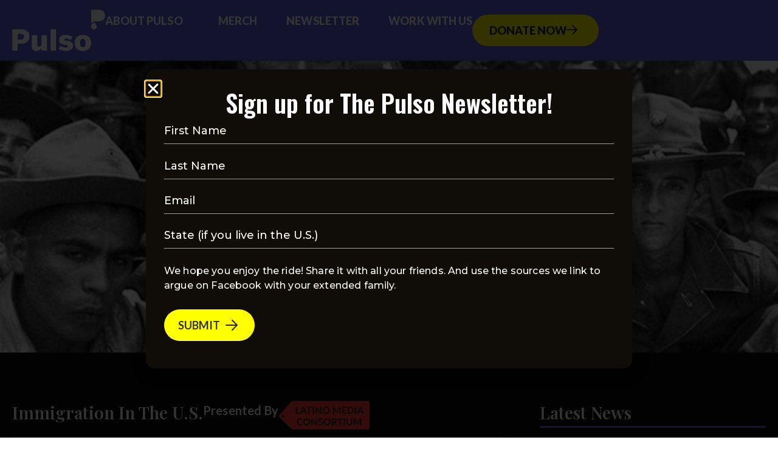

--- FILE ---
content_type: text/html; charset=UTF-8
request_url: https://projectpulso.org/2021/03/17/medal-of-honor-outrage/
body_size: 31737
content:
<!doctype html>
<html lang="en-US">
<head>
	<meta charset="UTF-8">
<script>
var gform;gform||(document.addEventListener("gform_main_scripts_loaded",function(){gform.scriptsLoaded=!0}),window.addEventListener("DOMContentLoaded",function(){gform.domLoaded=!0}),gform={domLoaded:!1,scriptsLoaded:!1,initializeOnLoaded:function(o){gform.domLoaded&&gform.scriptsLoaded?o():!gform.domLoaded&&gform.scriptsLoaded?window.addEventListener("DOMContentLoaded",o):document.addEventListener("gform_main_scripts_loaded",o)},hooks:{action:{},filter:{}},addAction:function(o,n,r,t){gform.addHook("action",o,n,r,t)},addFilter:function(o,n,r,t){gform.addHook("filter",o,n,r,t)},doAction:function(o){gform.doHook("action",o,arguments)},applyFilters:function(o){return gform.doHook("filter",o,arguments)},removeAction:function(o,n){gform.removeHook("action",o,n)},removeFilter:function(o,n,r){gform.removeHook("filter",o,n,r)},addHook:function(o,n,r,t,i){null==gform.hooks[o][n]&&(gform.hooks[o][n]=[]);var e=gform.hooks[o][n];null==i&&(i=n+"_"+e.length),gform.hooks[o][n].push({tag:i,callable:r,priority:t=null==t?10:t})},doHook:function(n,o,r){var t;if(r=Array.prototype.slice.call(r,1),null!=gform.hooks[n][o]&&((o=gform.hooks[n][o]).sort(function(o,n){return o.priority-n.priority}),o.forEach(function(o){"function"!=typeof(t=o.callable)&&(t=window[t]),"action"==n?t.apply(null,r):r[0]=t.apply(null,r)})),"filter"==n)return r[0]},removeHook:function(o,n,t,i){var r;null!=gform.hooks[o][n]&&(r=(r=gform.hooks[o][n]).filter(function(o,n,r){return!!(null!=i&&i!=o.tag||null!=t&&t!=o.priority)}),gform.hooks[o][n]=r)}});
</script>

	<meta name="viewport" content="width=device-width, initial-scale=1">
	<link rel="profile" href="https://gmpg.org/xfn/11">
	<meta name='robots' content='index, follow, max-image-preview:large, max-snippet:-1, max-video-preview:-1' />

	<!-- This site is optimized with the Yoast SEO plugin v26.8 - https://yoast.com/product/yoast-seo-wordpress/ -->
	<title>Decades passed before many Latino soldiers were awarded the Medal of Honor. Why? - Pulso</title>
	<link rel="canonical" href="https://projectpulso.org/2021/03/17/medal-of-honor-outrage/" />
	<meta property="og:locale" content="en_US" />
	<meta property="og:type" content="article" />
	<meta property="og:title" content="Decades passed before many Latino soldiers were awarded the Medal of Honor. Why? - Pulso" />
	<meta property="og:description" content="This National Medal of Honor Day, we’re bringing crucial awareness to the inequalities our gente have endured in the U.S. military. Many Latino Medal of Honor recipients died serving our country in the mid 1900’s, but they weren’t recognized for their sacrifice until 2014. What changed? Become a Member" />
	<meta property="og:url" content="https://projectpulso.org/2021/03/17/medal-of-honor-outrage/" />
	<meta property="og:site_name" content="Pulso" />
	<meta property="article:published_time" content="2021-03-17T17:57:15+00:00" />
	<meta property="article:modified_time" content="2025-10-21T17:29:07+00:00" />
	<meta property="og:image" content="https://projectpulso.org/wp-content/uploads/2021/03/Untitled-design-13-1.png" />
	<meta property="og:image:width" content="1280" />
	<meta property="og:image:height" content="720" />
	<meta property="og:image:type" content="image/png" />
	<meta name="author" content="Pulso Staff" />
	<meta name="twitter:card" content="summary_large_image" />
	<meta name="twitter:label1" content="Written by" />
	<meta name="twitter:data1" content="Pulso Staff" />
	<meta name="twitter:label2" content="Est. reading time" />
	<meta name="twitter:data2" content="1 minute" />
	<script type="application/ld+json" class="yoast-schema-graph">{"@context":"https://schema.org","@graph":[{"@type":"Article","@id":"https://projectpulso.org/2021/03/17/medal-of-honor-outrage/#article","isPartOf":{"@id":"https://projectpulso.org/2021/03/17/medal-of-honor-outrage/"},"author":[{"@id":"https://projectpulso.org/#/schema/person/a4228ffe9cbc32305a5d077e72ef6c4b"}],"headline":"Decades passed before many Latino soldiers were awarded the Medal of Honor. Why?","datePublished":"2021-03-17T17:57:15+00:00","dateModified":"2025-10-21T17:29:07+00:00","mainEntityOfPage":{"@id":"https://projectpulso.org/2021/03/17/medal-of-honor-outrage/"},"wordCount":61,"publisher":{"@id":"https://projectpulso.org/#organization"},"image":{"@id":"https://projectpulso.org/2021/03/17/medal-of-honor-outrage/#primaryimage"},"thumbnailUrl":"https://projectpulso.org/wp-content/uploads/2021/03/Untitled-design-13-1.png","keywords":["Microstories"],"articleSection":["History"],"inLanguage":"en-US"},{"@type":"WebPage","@id":"https://projectpulso.org/2021/03/17/medal-of-honor-outrage/","url":"https://projectpulso.org/2021/03/17/medal-of-honor-outrage/","name":"Decades passed before many Latino soldiers were awarded the Medal of Honor. Why? - Pulso","isPartOf":{"@id":"https://projectpulso.org/#website"},"primaryImageOfPage":{"@id":"https://projectpulso.org/2021/03/17/medal-of-honor-outrage/#primaryimage"},"image":{"@id":"https://projectpulso.org/2021/03/17/medal-of-honor-outrage/#primaryimage"},"thumbnailUrl":"https://projectpulso.org/wp-content/uploads/2021/03/Untitled-design-13-1.png","datePublished":"2021-03-17T17:57:15+00:00","dateModified":"2025-10-21T17:29:07+00:00","breadcrumb":{"@id":"https://projectpulso.org/2021/03/17/medal-of-honor-outrage/#breadcrumb"},"inLanguage":"en-US","potentialAction":[{"@type":"ReadAction","target":["https://projectpulso.org/2021/03/17/medal-of-honor-outrage/"]}]},{"@type":"ImageObject","inLanguage":"en-US","@id":"https://projectpulso.org/2021/03/17/medal-of-honor-outrage/#primaryimage","url":"https://projectpulso.org/wp-content/uploads/2021/03/Untitled-design-13-1.png","contentUrl":"https://projectpulso.org/wp-content/uploads/2021/03/Untitled-design-13-1.png","width":1280,"height":720},{"@type":"BreadcrumbList","@id":"https://projectpulso.org/2021/03/17/medal-of-honor-outrage/#breadcrumb","itemListElement":[{"@type":"ListItem","position":1,"name":"Home","item":"https://projectpulso.org/"},{"@type":"ListItem","position":2,"name":"Decades passed before many Latino soldiers were awarded the Medal of Honor. Why?"}]},{"@type":"WebSite","@id":"https://projectpulso.org/#website","url":"https://projectpulso.org/","name":"Pulso","description":"Keeping the pulse on and raising up nuestra gente","publisher":{"@id":"https://projectpulso.org/#organization"},"potentialAction":[{"@type":"SearchAction","target":{"@type":"EntryPoint","urlTemplate":"https://projectpulso.org/?s={search_term_string}"},"query-input":{"@type":"PropertyValueSpecification","valueRequired":true,"valueName":"search_term_string"}}],"inLanguage":"en-US"},{"@type":"Organization","@id":"https://projectpulso.org/#organization","name":"Project Pulso","url":"https://projectpulso.org/","logo":{"@type":"ImageObject","inLanguage":"en-US","@id":"https://projectpulso.org/#/schema/logo/image/","url":"https://projectpulso.org/wp-content/uploads/2022/01/ProjectPulso-WordMark-Color-scaled.png","contentUrl":"https://projectpulso.org/wp-content/uploads/2022/01/ProjectPulso-WordMark-Color-scaled.png","width":2560,"height":2560,"caption":"Project Pulso"},"image":{"@id":"https://projectpulso.org/#/schema/logo/image/"}},{"@type":"Person","@id":"https://projectpulso.org/#/schema/person/a4228ffe9cbc32305a5d077e72ef6c4b","name":"Pulso Staff","image":{"@type":"ImageObject","inLanguage":"en-US","@id":"https://projectpulso.org/#/schema/person/image/ed80cca3b310c9055b16bb4abe3b1a3a","url":"https://secure.gravatar.com/avatar/f04d98123072468e9257899bb7bff878483fd64cb3fdd5a7ec1954d9bc9200d6?s=96&d=mm&r=g","contentUrl":"https://secure.gravatar.com/avatar/f04d98123072468e9257899bb7bff878483fd64cb3fdd5a7ec1954d9bc9200d6?s=96&d=mm&r=g","caption":"Pulso Staff"},"url":"https://projectpulso.org/author/admin/"}]}</script>
	<!-- / Yoast SEO plugin. -->


<link rel='dns-prefetch' href='//js.stripe.com' />
<link rel='dns-prefetch' href='//checkout.stripe.com' />
<link rel="alternate" type="application/rss+xml" title="Pulso &raquo; Feed" href="https://projectpulso.org/feed/" />
<link rel="alternate" type="application/rss+xml" title="Pulso &raquo; Comments Feed" href="https://projectpulso.org/comments/feed/" />
<link rel="alternate" title="oEmbed (JSON)" type="application/json+oembed" href="https://projectpulso.org/wp-json/oembed/1.0/embed?url=https%3A%2F%2Fprojectpulso.org%2F2021%2F03%2F17%2Fmedal-of-honor-outrage%2F" />
<link rel="alternate" title="oEmbed (XML)" type="text/xml+oembed" href="https://projectpulso.org/wp-json/oembed/1.0/embed?url=https%3A%2F%2Fprojectpulso.org%2F2021%2F03%2F17%2Fmedal-of-honor-outrage%2F&#038;format=xml" />
		<!-- This site uses the Google Analytics by MonsterInsights plugin v9.11.1 - Using Analytics tracking - https://www.monsterinsights.com/ -->
							<script src="//www.googletagmanager.com/gtag/js?id=G-5N9Y2XHNNL"  data-cfasync="false" data-wpfc-render="false" async></script>
			<script data-cfasync="false" data-wpfc-render="false">
				var mi_version = '9.11.1';
				var mi_track_user = true;
				var mi_no_track_reason = '';
								var MonsterInsightsDefaultLocations = {"page_location":"https:\/\/projectpulso.org\/2021\/03\/17\/medal-of-honor-outrage\/"};
								if ( typeof MonsterInsightsPrivacyGuardFilter === 'function' ) {
					var MonsterInsightsLocations = (typeof MonsterInsightsExcludeQuery === 'object') ? MonsterInsightsPrivacyGuardFilter( MonsterInsightsExcludeQuery ) : MonsterInsightsPrivacyGuardFilter( MonsterInsightsDefaultLocations );
				} else {
					var MonsterInsightsLocations = (typeof MonsterInsightsExcludeQuery === 'object') ? MonsterInsightsExcludeQuery : MonsterInsightsDefaultLocations;
				}

								var disableStrs = [
										'ga-disable-G-5N9Y2XHNNL',
									];

				/* Function to detect opted out users */
				function __gtagTrackerIsOptedOut() {
					for (var index = 0; index < disableStrs.length; index++) {
						if (document.cookie.indexOf(disableStrs[index] + '=true') > -1) {
							return true;
						}
					}

					return false;
				}

				/* Disable tracking if the opt-out cookie exists. */
				if (__gtagTrackerIsOptedOut()) {
					for (var index = 0; index < disableStrs.length; index++) {
						window[disableStrs[index]] = true;
					}
				}

				/* Opt-out function */
				function __gtagTrackerOptout() {
					for (var index = 0; index < disableStrs.length; index++) {
						document.cookie = disableStrs[index] + '=true; expires=Thu, 31 Dec 2099 23:59:59 UTC; path=/';
						window[disableStrs[index]] = true;
					}
				}

				if ('undefined' === typeof gaOptout) {
					function gaOptout() {
						__gtagTrackerOptout();
					}
				}
								window.dataLayer = window.dataLayer || [];

				window.MonsterInsightsDualTracker = {
					helpers: {},
					trackers: {},
				};
				if (mi_track_user) {
					function __gtagDataLayer() {
						dataLayer.push(arguments);
					}

					function __gtagTracker(type, name, parameters) {
						if (!parameters) {
							parameters = {};
						}

						if (parameters.send_to) {
							__gtagDataLayer.apply(null, arguments);
							return;
						}

						if (type === 'event') {
														parameters.send_to = monsterinsights_frontend.v4_id;
							var hookName = name;
							if (typeof parameters['event_category'] !== 'undefined') {
								hookName = parameters['event_category'] + ':' + name;
							}

							if (typeof MonsterInsightsDualTracker.trackers[hookName] !== 'undefined') {
								MonsterInsightsDualTracker.trackers[hookName](parameters);
							} else {
								__gtagDataLayer('event', name, parameters);
							}
							
						} else {
							__gtagDataLayer.apply(null, arguments);
						}
					}

					__gtagTracker('js', new Date());
					__gtagTracker('set', {
						'developer_id.dZGIzZG': true,
											});
					if ( MonsterInsightsLocations.page_location ) {
						__gtagTracker('set', MonsterInsightsLocations);
					}
										__gtagTracker('config', 'G-5N9Y2XHNNL', {"forceSSL":"true"} );
										window.gtag = __gtagTracker;										(function () {
						/* https://developers.google.com/analytics/devguides/collection/analyticsjs/ */
						/* ga and __gaTracker compatibility shim. */
						var noopfn = function () {
							return null;
						};
						var newtracker = function () {
							return new Tracker();
						};
						var Tracker = function () {
							return null;
						};
						var p = Tracker.prototype;
						p.get = noopfn;
						p.set = noopfn;
						p.send = function () {
							var args = Array.prototype.slice.call(arguments);
							args.unshift('send');
							__gaTracker.apply(null, args);
						};
						var __gaTracker = function () {
							var len = arguments.length;
							if (len === 0) {
								return;
							}
							var f = arguments[len - 1];
							if (typeof f !== 'object' || f === null || typeof f.hitCallback !== 'function') {
								if ('send' === arguments[0]) {
									var hitConverted, hitObject = false, action;
									if ('event' === arguments[1]) {
										if ('undefined' !== typeof arguments[3]) {
											hitObject = {
												'eventAction': arguments[3],
												'eventCategory': arguments[2],
												'eventLabel': arguments[4],
												'value': arguments[5] ? arguments[5] : 1,
											}
										}
									}
									if ('pageview' === arguments[1]) {
										if ('undefined' !== typeof arguments[2]) {
											hitObject = {
												'eventAction': 'page_view',
												'page_path': arguments[2],
											}
										}
									}
									if (typeof arguments[2] === 'object') {
										hitObject = arguments[2];
									}
									if (typeof arguments[5] === 'object') {
										Object.assign(hitObject, arguments[5]);
									}
									if ('undefined' !== typeof arguments[1].hitType) {
										hitObject = arguments[1];
										if ('pageview' === hitObject.hitType) {
											hitObject.eventAction = 'page_view';
										}
									}
									if (hitObject) {
										action = 'timing' === arguments[1].hitType ? 'timing_complete' : hitObject.eventAction;
										hitConverted = mapArgs(hitObject);
										__gtagTracker('event', action, hitConverted);
									}
								}
								return;
							}

							function mapArgs(args) {
								var arg, hit = {};
								var gaMap = {
									'eventCategory': 'event_category',
									'eventAction': 'event_action',
									'eventLabel': 'event_label',
									'eventValue': 'event_value',
									'nonInteraction': 'non_interaction',
									'timingCategory': 'event_category',
									'timingVar': 'name',
									'timingValue': 'value',
									'timingLabel': 'event_label',
									'page': 'page_path',
									'location': 'page_location',
									'title': 'page_title',
									'referrer' : 'page_referrer',
								};
								for (arg in args) {
																		if (!(!args.hasOwnProperty(arg) || !gaMap.hasOwnProperty(arg))) {
										hit[gaMap[arg]] = args[arg];
									} else {
										hit[arg] = args[arg];
									}
								}
								return hit;
							}

							try {
								f.hitCallback();
							} catch (ex) {
							}
						};
						__gaTracker.create = newtracker;
						__gaTracker.getByName = newtracker;
						__gaTracker.getAll = function () {
							return [];
						};
						__gaTracker.remove = noopfn;
						__gaTracker.loaded = true;
						window['__gaTracker'] = __gaTracker;
					})();
									} else {
										console.log("");
					(function () {
						function __gtagTracker() {
							return null;
						}

						window['__gtagTracker'] = __gtagTracker;
						window['gtag'] = __gtagTracker;
					})();
									}
			</script>
							<!-- / Google Analytics by MonsterInsights -->
		<style id='wp-img-auto-sizes-contain-inline-css'>
img:is([sizes=auto i],[sizes^="auto," i]){contain-intrinsic-size:3000px 1500px}
/*# sourceURL=wp-img-auto-sizes-contain-inline-css */
</style>
<link rel='stylesheet' id='sbr_styles-css' href='https://projectpulso.org/wp-content/plugins/reviews-feed/assets/css/sbr-styles.min.css?ver=2.1.1' media='all' />
<link rel='stylesheet' id='sbi_styles-css' href='https://projectpulso.org/wp-content/plugins/instagram-feed-pro/css/sbi-styles.min.css?ver=6.8.1' media='all' />
<link rel='stylesheet' id='sby_styles-css' href='https://projectpulso.org/wp-content/plugins/feeds-for-youtube/css/sb-youtube-free.min.css?ver=2.4.0' media='all' />
<style id='wp-emoji-styles-inline-css'>

	img.wp-smiley, img.emoji {
		display: inline !important;
		border: none !important;
		box-shadow: none !important;
		height: 1em !important;
		width: 1em !important;
		margin: 0 0.07em !important;
		vertical-align: -0.1em !important;
		background: none !important;
		padding: 0 !important;
	}
/*# sourceURL=wp-emoji-styles-inline-css */
</style>
<link rel='stylesheet' id='wp-block-library-css' href='https://projectpulso.org/wp-includes/css/dist/block-library/style.min.css?ver=6.9' media='all' />
<style id='wp-block-image-inline-css'>
.wp-block-image>a,.wp-block-image>figure>a{display:inline-block}.wp-block-image img{box-sizing:border-box;height:auto;max-width:100%;vertical-align:bottom}@media not (prefers-reduced-motion){.wp-block-image img.hide{visibility:hidden}.wp-block-image img.show{animation:show-content-image .4s}}.wp-block-image[style*=border-radius] img,.wp-block-image[style*=border-radius]>a{border-radius:inherit}.wp-block-image.has-custom-border img{box-sizing:border-box}.wp-block-image.aligncenter{text-align:center}.wp-block-image.alignfull>a,.wp-block-image.alignwide>a{width:100%}.wp-block-image.alignfull img,.wp-block-image.alignwide img{height:auto;width:100%}.wp-block-image .aligncenter,.wp-block-image .alignleft,.wp-block-image .alignright,.wp-block-image.aligncenter,.wp-block-image.alignleft,.wp-block-image.alignright{display:table}.wp-block-image .aligncenter>figcaption,.wp-block-image .alignleft>figcaption,.wp-block-image .alignright>figcaption,.wp-block-image.aligncenter>figcaption,.wp-block-image.alignleft>figcaption,.wp-block-image.alignright>figcaption{caption-side:bottom;display:table-caption}.wp-block-image .alignleft{float:left;margin:.5em 1em .5em 0}.wp-block-image .alignright{float:right;margin:.5em 0 .5em 1em}.wp-block-image .aligncenter{margin-left:auto;margin-right:auto}.wp-block-image :where(figcaption){margin-bottom:1em;margin-top:.5em}.wp-block-image.is-style-circle-mask img{border-radius:9999px}@supports ((-webkit-mask-image:none) or (mask-image:none)) or (-webkit-mask-image:none){.wp-block-image.is-style-circle-mask img{border-radius:0;-webkit-mask-image:url('data:image/svg+xml;utf8,<svg viewBox="0 0 100 100" xmlns="http://www.w3.org/2000/svg"><circle cx="50" cy="50" r="50"/></svg>');mask-image:url('data:image/svg+xml;utf8,<svg viewBox="0 0 100 100" xmlns="http://www.w3.org/2000/svg"><circle cx="50" cy="50" r="50"/></svg>');mask-mode:alpha;-webkit-mask-position:center;mask-position:center;-webkit-mask-repeat:no-repeat;mask-repeat:no-repeat;-webkit-mask-size:contain;mask-size:contain}}:root :where(.wp-block-image.is-style-rounded img,.wp-block-image .is-style-rounded img){border-radius:9999px}.wp-block-image figure{margin:0}.wp-lightbox-container{display:flex;flex-direction:column;position:relative}.wp-lightbox-container img{cursor:zoom-in}.wp-lightbox-container img:hover+button{opacity:1}.wp-lightbox-container button{align-items:center;backdrop-filter:blur(16px) saturate(180%);background-color:#5a5a5a40;border:none;border-radius:4px;cursor:zoom-in;display:flex;height:20px;justify-content:center;opacity:0;padding:0;position:absolute;right:16px;text-align:center;top:16px;width:20px;z-index:100}@media not (prefers-reduced-motion){.wp-lightbox-container button{transition:opacity .2s ease}}.wp-lightbox-container button:focus-visible{outline:3px auto #5a5a5a40;outline:3px auto -webkit-focus-ring-color;outline-offset:3px}.wp-lightbox-container button:hover{cursor:pointer;opacity:1}.wp-lightbox-container button:focus{opacity:1}.wp-lightbox-container button:focus,.wp-lightbox-container button:hover,.wp-lightbox-container button:not(:hover):not(:active):not(.has-background){background-color:#5a5a5a40;border:none}.wp-lightbox-overlay{box-sizing:border-box;cursor:zoom-out;height:100vh;left:0;overflow:hidden;position:fixed;top:0;visibility:hidden;width:100%;z-index:100000}.wp-lightbox-overlay .close-button{align-items:center;cursor:pointer;display:flex;justify-content:center;min-height:40px;min-width:40px;padding:0;position:absolute;right:calc(env(safe-area-inset-right) + 16px);top:calc(env(safe-area-inset-top) + 16px);z-index:5000000}.wp-lightbox-overlay .close-button:focus,.wp-lightbox-overlay .close-button:hover,.wp-lightbox-overlay .close-button:not(:hover):not(:active):not(.has-background){background:none;border:none}.wp-lightbox-overlay .lightbox-image-container{height:var(--wp--lightbox-container-height);left:50%;overflow:hidden;position:absolute;top:50%;transform:translate(-50%,-50%);transform-origin:top left;width:var(--wp--lightbox-container-width);z-index:9999999999}.wp-lightbox-overlay .wp-block-image{align-items:center;box-sizing:border-box;display:flex;height:100%;justify-content:center;margin:0;position:relative;transform-origin:0 0;width:100%;z-index:3000000}.wp-lightbox-overlay .wp-block-image img{height:var(--wp--lightbox-image-height);min-height:var(--wp--lightbox-image-height);min-width:var(--wp--lightbox-image-width);width:var(--wp--lightbox-image-width)}.wp-lightbox-overlay .wp-block-image figcaption{display:none}.wp-lightbox-overlay button{background:none;border:none}.wp-lightbox-overlay .scrim{background-color:#fff;height:100%;opacity:.9;position:absolute;width:100%;z-index:2000000}.wp-lightbox-overlay.active{visibility:visible}@media not (prefers-reduced-motion){.wp-lightbox-overlay.active{animation:turn-on-visibility .25s both}.wp-lightbox-overlay.active img{animation:turn-on-visibility .35s both}.wp-lightbox-overlay.show-closing-animation:not(.active){animation:turn-off-visibility .35s both}.wp-lightbox-overlay.show-closing-animation:not(.active) img{animation:turn-off-visibility .25s both}.wp-lightbox-overlay.zoom.active{animation:none;opacity:1;visibility:visible}.wp-lightbox-overlay.zoom.active .lightbox-image-container{animation:lightbox-zoom-in .4s}.wp-lightbox-overlay.zoom.active .lightbox-image-container img{animation:none}.wp-lightbox-overlay.zoom.active .scrim{animation:turn-on-visibility .4s forwards}.wp-lightbox-overlay.zoom.show-closing-animation:not(.active){animation:none}.wp-lightbox-overlay.zoom.show-closing-animation:not(.active) .lightbox-image-container{animation:lightbox-zoom-out .4s}.wp-lightbox-overlay.zoom.show-closing-animation:not(.active) .lightbox-image-container img{animation:none}.wp-lightbox-overlay.zoom.show-closing-animation:not(.active) .scrim{animation:turn-off-visibility .4s forwards}}@keyframes show-content-image{0%{visibility:hidden}99%{visibility:hidden}to{visibility:visible}}@keyframes turn-on-visibility{0%{opacity:0}to{opacity:1}}@keyframes turn-off-visibility{0%{opacity:1;visibility:visible}99%{opacity:0;visibility:visible}to{opacity:0;visibility:hidden}}@keyframes lightbox-zoom-in{0%{transform:translate(calc((-100vw + var(--wp--lightbox-scrollbar-width))/2 + var(--wp--lightbox-initial-left-position)),calc(-50vh + var(--wp--lightbox-initial-top-position))) scale(var(--wp--lightbox-scale))}to{transform:translate(-50%,-50%) scale(1)}}@keyframes lightbox-zoom-out{0%{transform:translate(-50%,-50%) scale(1);visibility:visible}99%{visibility:visible}to{transform:translate(calc((-100vw + var(--wp--lightbox-scrollbar-width))/2 + var(--wp--lightbox-initial-left-position)),calc(-50vh + var(--wp--lightbox-initial-top-position))) scale(var(--wp--lightbox-scale));visibility:hidden}}
/*# sourceURL=https://projectpulso.org/wp-includes/blocks/image/style.min.css */
</style>
<link rel='stylesheet' id='wc-blocks-style-css' href='https://projectpulso.org/wp-content/plugins/woocommerce/assets/client/blocks/wc-blocks.css?ver=wc-10.2.3' media='all' />
<style id='global-styles-inline-css'>
:root{--wp--preset--aspect-ratio--square: 1;--wp--preset--aspect-ratio--4-3: 4/3;--wp--preset--aspect-ratio--3-4: 3/4;--wp--preset--aspect-ratio--3-2: 3/2;--wp--preset--aspect-ratio--2-3: 2/3;--wp--preset--aspect-ratio--16-9: 16/9;--wp--preset--aspect-ratio--9-16: 9/16;--wp--preset--color--black: #000000;--wp--preset--color--cyan-bluish-gray: #abb8c3;--wp--preset--color--white: #ffffff;--wp--preset--color--pale-pink: #f78da7;--wp--preset--color--vivid-red: #cf2e2e;--wp--preset--color--luminous-vivid-orange: #ff6900;--wp--preset--color--luminous-vivid-amber: #fcb900;--wp--preset--color--light-green-cyan: #7bdcb5;--wp--preset--color--vivid-green-cyan: #00d084;--wp--preset--color--pale-cyan-blue: #8ed1fc;--wp--preset--color--vivid-cyan-blue: #0693e3;--wp--preset--color--vivid-purple: #9b51e0;--wp--preset--gradient--vivid-cyan-blue-to-vivid-purple: linear-gradient(135deg,rgb(6,147,227) 0%,rgb(155,81,224) 100%);--wp--preset--gradient--light-green-cyan-to-vivid-green-cyan: linear-gradient(135deg,rgb(122,220,180) 0%,rgb(0,208,130) 100%);--wp--preset--gradient--luminous-vivid-amber-to-luminous-vivid-orange: linear-gradient(135deg,rgb(252,185,0) 0%,rgb(255,105,0) 100%);--wp--preset--gradient--luminous-vivid-orange-to-vivid-red: linear-gradient(135deg,rgb(255,105,0) 0%,rgb(207,46,46) 100%);--wp--preset--gradient--very-light-gray-to-cyan-bluish-gray: linear-gradient(135deg,rgb(238,238,238) 0%,rgb(169,184,195) 100%);--wp--preset--gradient--cool-to-warm-spectrum: linear-gradient(135deg,rgb(74,234,220) 0%,rgb(151,120,209) 20%,rgb(207,42,186) 40%,rgb(238,44,130) 60%,rgb(251,105,98) 80%,rgb(254,248,76) 100%);--wp--preset--gradient--blush-light-purple: linear-gradient(135deg,rgb(255,206,236) 0%,rgb(152,150,240) 100%);--wp--preset--gradient--blush-bordeaux: linear-gradient(135deg,rgb(254,205,165) 0%,rgb(254,45,45) 50%,rgb(107,0,62) 100%);--wp--preset--gradient--luminous-dusk: linear-gradient(135deg,rgb(255,203,112) 0%,rgb(199,81,192) 50%,rgb(65,88,208) 100%);--wp--preset--gradient--pale-ocean: linear-gradient(135deg,rgb(255,245,203) 0%,rgb(182,227,212) 50%,rgb(51,167,181) 100%);--wp--preset--gradient--electric-grass: linear-gradient(135deg,rgb(202,248,128) 0%,rgb(113,206,126) 100%);--wp--preset--gradient--midnight: linear-gradient(135deg,rgb(2,3,129) 0%,rgb(40,116,252) 100%);--wp--preset--font-size--small: 13px;--wp--preset--font-size--medium: 20px;--wp--preset--font-size--large: 36px;--wp--preset--font-size--x-large: 42px;--wp--preset--font-family--inter: "Inter", sans-serif;--wp--preset--font-family--cardo: Cardo;--wp--preset--spacing--20: 0.44rem;--wp--preset--spacing--30: 0.67rem;--wp--preset--spacing--40: 1rem;--wp--preset--spacing--50: 1.5rem;--wp--preset--spacing--60: 2.25rem;--wp--preset--spacing--70: 3.38rem;--wp--preset--spacing--80: 5.06rem;--wp--preset--shadow--natural: 6px 6px 9px rgba(0, 0, 0, 0.2);--wp--preset--shadow--deep: 12px 12px 50px rgba(0, 0, 0, 0.4);--wp--preset--shadow--sharp: 6px 6px 0px rgba(0, 0, 0, 0.2);--wp--preset--shadow--outlined: 6px 6px 0px -3px rgb(255, 255, 255), 6px 6px rgb(0, 0, 0);--wp--preset--shadow--crisp: 6px 6px 0px rgb(0, 0, 0);}:root { --wp--style--global--content-size: 800px;--wp--style--global--wide-size: 1200px; }:where(body) { margin: 0; }.wp-site-blocks > .alignleft { float: left; margin-right: 2em; }.wp-site-blocks > .alignright { float: right; margin-left: 2em; }.wp-site-blocks > .aligncenter { justify-content: center; margin-left: auto; margin-right: auto; }:where(.wp-site-blocks) > * { margin-block-start: 24px; margin-block-end: 0; }:where(.wp-site-blocks) > :first-child { margin-block-start: 0; }:where(.wp-site-blocks) > :last-child { margin-block-end: 0; }:root { --wp--style--block-gap: 24px; }:root :where(.is-layout-flow) > :first-child{margin-block-start: 0;}:root :where(.is-layout-flow) > :last-child{margin-block-end: 0;}:root :where(.is-layout-flow) > *{margin-block-start: 24px;margin-block-end: 0;}:root :where(.is-layout-constrained) > :first-child{margin-block-start: 0;}:root :where(.is-layout-constrained) > :last-child{margin-block-end: 0;}:root :where(.is-layout-constrained) > *{margin-block-start: 24px;margin-block-end: 0;}:root :where(.is-layout-flex){gap: 24px;}:root :where(.is-layout-grid){gap: 24px;}.is-layout-flow > .alignleft{float: left;margin-inline-start: 0;margin-inline-end: 2em;}.is-layout-flow > .alignright{float: right;margin-inline-start: 2em;margin-inline-end: 0;}.is-layout-flow > .aligncenter{margin-left: auto !important;margin-right: auto !important;}.is-layout-constrained > .alignleft{float: left;margin-inline-start: 0;margin-inline-end: 2em;}.is-layout-constrained > .alignright{float: right;margin-inline-start: 2em;margin-inline-end: 0;}.is-layout-constrained > .aligncenter{margin-left: auto !important;margin-right: auto !important;}.is-layout-constrained > :where(:not(.alignleft):not(.alignright):not(.alignfull)){max-width: var(--wp--style--global--content-size);margin-left: auto !important;margin-right: auto !important;}.is-layout-constrained > .alignwide{max-width: var(--wp--style--global--wide-size);}body .is-layout-flex{display: flex;}.is-layout-flex{flex-wrap: wrap;align-items: center;}.is-layout-flex > :is(*, div){margin: 0;}body .is-layout-grid{display: grid;}.is-layout-grid > :is(*, div){margin: 0;}body{padding-top: 0px;padding-right: 0px;padding-bottom: 0px;padding-left: 0px;}a:where(:not(.wp-element-button)){text-decoration: underline;}:root :where(.wp-element-button, .wp-block-button__link){background-color: #32373c;border-width: 0;color: #fff;font-family: inherit;font-size: inherit;font-style: inherit;font-weight: inherit;letter-spacing: inherit;line-height: inherit;padding-top: calc(0.667em + 2px);padding-right: calc(1.333em + 2px);padding-bottom: calc(0.667em + 2px);padding-left: calc(1.333em + 2px);text-decoration: none;text-transform: inherit;}.has-black-color{color: var(--wp--preset--color--black) !important;}.has-cyan-bluish-gray-color{color: var(--wp--preset--color--cyan-bluish-gray) !important;}.has-white-color{color: var(--wp--preset--color--white) !important;}.has-pale-pink-color{color: var(--wp--preset--color--pale-pink) !important;}.has-vivid-red-color{color: var(--wp--preset--color--vivid-red) !important;}.has-luminous-vivid-orange-color{color: var(--wp--preset--color--luminous-vivid-orange) !important;}.has-luminous-vivid-amber-color{color: var(--wp--preset--color--luminous-vivid-amber) !important;}.has-light-green-cyan-color{color: var(--wp--preset--color--light-green-cyan) !important;}.has-vivid-green-cyan-color{color: var(--wp--preset--color--vivid-green-cyan) !important;}.has-pale-cyan-blue-color{color: var(--wp--preset--color--pale-cyan-blue) !important;}.has-vivid-cyan-blue-color{color: var(--wp--preset--color--vivid-cyan-blue) !important;}.has-vivid-purple-color{color: var(--wp--preset--color--vivid-purple) !important;}.has-black-background-color{background-color: var(--wp--preset--color--black) !important;}.has-cyan-bluish-gray-background-color{background-color: var(--wp--preset--color--cyan-bluish-gray) !important;}.has-white-background-color{background-color: var(--wp--preset--color--white) !important;}.has-pale-pink-background-color{background-color: var(--wp--preset--color--pale-pink) !important;}.has-vivid-red-background-color{background-color: var(--wp--preset--color--vivid-red) !important;}.has-luminous-vivid-orange-background-color{background-color: var(--wp--preset--color--luminous-vivid-orange) !important;}.has-luminous-vivid-amber-background-color{background-color: var(--wp--preset--color--luminous-vivid-amber) !important;}.has-light-green-cyan-background-color{background-color: var(--wp--preset--color--light-green-cyan) !important;}.has-vivid-green-cyan-background-color{background-color: var(--wp--preset--color--vivid-green-cyan) !important;}.has-pale-cyan-blue-background-color{background-color: var(--wp--preset--color--pale-cyan-blue) !important;}.has-vivid-cyan-blue-background-color{background-color: var(--wp--preset--color--vivid-cyan-blue) !important;}.has-vivid-purple-background-color{background-color: var(--wp--preset--color--vivid-purple) !important;}.has-black-border-color{border-color: var(--wp--preset--color--black) !important;}.has-cyan-bluish-gray-border-color{border-color: var(--wp--preset--color--cyan-bluish-gray) !important;}.has-white-border-color{border-color: var(--wp--preset--color--white) !important;}.has-pale-pink-border-color{border-color: var(--wp--preset--color--pale-pink) !important;}.has-vivid-red-border-color{border-color: var(--wp--preset--color--vivid-red) !important;}.has-luminous-vivid-orange-border-color{border-color: var(--wp--preset--color--luminous-vivid-orange) !important;}.has-luminous-vivid-amber-border-color{border-color: var(--wp--preset--color--luminous-vivid-amber) !important;}.has-light-green-cyan-border-color{border-color: var(--wp--preset--color--light-green-cyan) !important;}.has-vivid-green-cyan-border-color{border-color: var(--wp--preset--color--vivid-green-cyan) !important;}.has-pale-cyan-blue-border-color{border-color: var(--wp--preset--color--pale-cyan-blue) !important;}.has-vivid-cyan-blue-border-color{border-color: var(--wp--preset--color--vivid-cyan-blue) !important;}.has-vivid-purple-border-color{border-color: var(--wp--preset--color--vivid-purple) !important;}.has-vivid-cyan-blue-to-vivid-purple-gradient-background{background: var(--wp--preset--gradient--vivid-cyan-blue-to-vivid-purple) !important;}.has-light-green-cyan-to-vivid-green-cyan-gradient-background{background: var(--wp--preset--gradient--light-green-cyan-to-vivid-green-cyan) !important;}.has-luminous-vivid-amber-to-luminous-vivid-orange-gradient-background{background: var(--wp--preset--gradient--luminous-vivid-amber-to-luminous-vivid-orange) !important;}.has-luminous-vivid-orange-to-vivid-red-gradient-background{background: var(--wp--preset--gradient--luminous-vivid-orange-to-vivid-red) !important;}.has-very-light-gray-to-cyan-bluish-gray-gradient-background{background: var(--wp--preset--gradient--very-light-gray-to-cyan-bluish-gray) !important;}.has-cool-to-warm-spectrum-gradient-background{background: var(--wp--preset--gradient--cool-to-warm-spectrum) !important;}.has-blush-light-purple-gradient-background{background: var(--wp--preset--gradient--blush-light-purple) !important;}.has-blush-bordeaux-gradient-background{background: var(--wp--preset--gradient--blush-bordeaux) !important;}.has-luminous-dusk-gradient-background{background: var(--wp--preset--gradient--luminous-dusk) !important;}.has-pale-ocean-gradient-background{background: var(--wp--preset--gradient--pale-ocean) !important;}.has-electric-grass-gradient-background{background: var(--wp--preset--gradient--electric-grass) !important;}.has-midnight-gradient-background{background: var(--wp--preset--gradient--midnight) !important;}.has-small-font-size{font-size: var(--wp--preset--font-size--small) !important;}.has-medium-font-size{font-size: var(--wp--preset--font-size--medium) !important;}.has-large-font-size{font-size: var(--wp--preset--font-size--large) !important;}.has-x-large-font-size{font-size: var(--wp--preset--font-size--x-large) !important;}.has-inter-font-family{font-family: var(--wp--preset--font-family--inter) !important;}.has-cardo-font-family{font-family: var(--wp--preset--font-family--cardo) !important;}
/*# sourceURL=global-styles-inline-css */
</style>

<link rel='stylesheet' id='contact-form-7-css' href='https://projectpulso.org/wp-content/plugins/contact-form-7/includes/css/styles.css?ver=6.1.4' media='all' />
<link rel='stylesheet' id='ctf_styles-css' href='https://projectpulso.org/wp-content/plugins/custom-twitter-feeds/css/ctf-styles.min.css?ver=2.3.1' media='all' />
<link rel='stylesheet' id='woocommerce-layout-css' href='https://projectpulso.org/wp-content/plugins/woocommerce/assets/css/woocommerce-layout.css?ver=10.2.3' media='all' />
<link rel='stylesheet' id='woocommerce-smallscreen-css' href='https://projectpulso.org/wp-content/plugins/woocommerce/assets/css/woocommerce-smallscreen.css?ver=10.2.3' media='only screen and (max-width: 768px)' />
<link rel='stylesheet' id='woocommerce-general-css' href='https://projectpulso.org/wp-content/plugins/woocommerce/assets/css/woocommerce.css?ver=10.2.3' media='all' />
<style id='woocommerce-inline-inline-css'>
.woocommerce form .form-row .required { visibility: visible; }
/*# sourceURL=woocommerce-inline-inline-css */
</style>
<link rel='stylesheet' id='stripe-checkout-button-css' href='https://checkout.stripe.com/v3/checkout/button.css' media='all' />
<link rel='stylesheet' id='simpay-public-css' href='https://projectpulso.org/wp-content/plugins/wp-simple-pay-pro-3/includes/core/assets/css/simpay-public.min.css?ver=4.16.1' media='all' />
<link rel='stylesheet' id='simpay-public-pro-css' href='https://projectpulso.org/wp-content/plugins/wp-simple-pay-pro-3/includes/pro/assets/css/simpay-public-pro.min.css?ver=4.16.1' media='all' />
<link rel='stylesheet' id='cff-css' href='https://projectpulso.org/wp-content/plugins/custom-facebook-feed/assets/css/cff-style.min.css?ver=4.3.3' media='all' />
<link rel='stylesheet' id='sb-font-awesome-css' href='https://projectpulso.org/wp-content/plugins/custom-facebook-feed/assets/css/font-awesome.min.css?ver=4.7.0' media='all' />
<link rel='stylesheet' id='brands-styles-css' href='https://projectpulso.org/wp-content/plugins/woocommerce/assets/css/brands.css?ver=10.2.3' media='all' />
<link rel='stylesheet' id='hello-elementor-css' href='https://projectpulso.org/wp-content/themes/hello-elementor/assets/css/reset.css?ver=3.4.4' media='all' />
<link rel='stylesheet' id='hello-elementor-theme-style-css' href='https://projectpulso.org/wp-content/themes/hello-elementor/assets/css/theme.css?ver=3.4.4' media='all' />
<link rel='stylesheet' id='hello-elementor-header-footer-css' href='https://projectpulso.org/wp-content/themes/hello-elementor/assets/css/header-footer.css?ver=3.4.4' media='all' />
<link rel='stylesheet' id='chld_thm_cfg_child-css' href='https://projectpulso.org/wp-content/themes/hello-elementor-child/style.css?ver=6.9' media='all' />
<link rel='stylesheet' id='elementor-frontend-css' href='https://projectpulso.org/wp-content/uploads/elementor/css/custom-frontend.min.css?ver=1769722959' media='all' />
<style id='elementor-frontend-inline-css'>
.elementor-16792 .elementor-element.elementor-element-65322c63:not(.elementor-motion-effects-element-type-background), .elementor-16792 .elementor-element.elementor-element-65322c63 > .elementor-motion-effects-container > .elementor-motion-effects-layer{background-image:url("https://projectpulso.org/wp-content/uploads/2021/03/Untitled-design-13-1.png");}
/*# sourceURL=elementor-frontend-inline-css */
</style>
<link rel='stylesheet' id='elementor-post-16907-css' href='https://projectpulso.org/wp-content/uploads/elementor/css/post-16907.css?ver=1769722959' media='all' />
<link rel='stylesheet' id='widget-image-css' href='https://projectpulso.org/wp-content/plugins/elementor/assets/css/widget-image.min.css?ver=3.32.5' media='all' />
<link rel='stylesheet' id='widget-nav-menu-css' href='https://projectpulso.org/wp-content/uploads/elementor/css/custom-pro-widget-nav-menu.min.css?ver=1769722959' media='all' />
<link rel='stylesheet' id='widget-heading-css' href='https://projectpulso.org/wp-content/plugins/elementor/assets/css/widget-heading.min.css?ver=3.32.5' media='all' />
<link rel='stylesheet' id='widget-post-info-css' href='https://projectpulso.org/wp-content/plugins/elementor-pro/assets/css/widget-post-info.min.css?ver=3.32.2' media='all' />
<link rel='stylesheet' id='widget-icon-list-css' href='https://projectpulso.org/wp-content/uploads/elementor/css/custom-widget-icon-list.min.css?ver=1769722959' media='all' />
<link rel='stylesheet' id='widget-posts-css' href='https://projectpulso.org/wp-content/plugins/elementor-pro/assets/css/widget-posts.min.css?ver=3.32.2' media='all' />
<link rel='stylesheet' id='widget-loop-common-css' href='https://projectpulso.org/wp-content/plugins/elementor-pro/assets/css/widget-loop-common.min.css?ver=3.32.2' media='all' />
<link rel='stylesheet' id='widget-loop-grid-css' href='https://projectpulso.org/wp-content/uploads/elementor/css/custom-pro-widget-loop-grid.min.css?ver=1769722959' media='all' />
<link rel='stylesheet' id='swiper-css' href='https://projectpulso.org/wp-content/plugins/elementor/assets/lib/swiper/v8/css/swiper.min.css?ver=8.4.5' media='all' />
<link rel='stylesheet' id='e-swiper-css' href='https://projectpulso.org/wp-content/plugins/elementor/assets/css/conditionals/e-swiper.min.css?ver=3.32.5' media='all' />
<link rel='stylesheet' id='widget-loop-carousel-css' href='https://projectpulso.org/wp-content/plugins/elementor-pro/assets/css/widget-loop-carousel.min.css?ver=3.32.2' media='all' />
<link rel='stylesheet' id='e-popup-css' href='https://projectpulso.org/wp-content/plugins/elementor-pro/assets/css/conditionals/popup.min.css?ver=3.32.2' media='all' />
<link rel='stylesheet' id='e-animation-slideInRight-css' href='https://projectpulso.org/wp-content/plugins/elementor/assets/lib/animations/styles/slideInRight.min.css?ver=3.32.5' media='all' />
<link rel='stylesheet' id='cffstyles-css' href='https://projectpulso.org/wp-content/plugins/custom-facebook-feed/assets/css/cff-style.min.css?ver=4.3.3' media='all' />
<link rel='stylesheet' id='sby-styles-css' href='https://projectpulso.org/wp-content/plugins/feeds-for-youtube/css/sb-youtube-free.min.css?ver=2.4.0' media='all' />
<link rel='stylesheet' id='sbistyles-css' href='https://projectpulso.org/wp-content/plugins/instagram-feed-pro/css/sbi-styles.min.css?ver=6.8.1' media='all' />
<link rel='stylesheet' id='elementor-post-16801-css' href='https://projectpulso.org/wp-content/uploads/elementor/css/post-16801.css?ver=1769722959' media='all' />
<link rel='stylesheet' id='elementor-post-16796-css' href='https://projectpulso.org/wp-content/uploads/elementor/css/post-16796.css?ver=1769722967' media='all' />
<link rel='stylesheet' id='elementor-post-16792-css' href='https://projectpulso.org/wp-content/uploads/elementor/css/post-16792.css?ver=1769722984' media='all' />
<link rel='stylesheet' id='elementor-post-17641-css' href='https://projectpulso.org/wp-content/uploads/elementor/css/post-17641.css?ver=1769722959' media='all' />
<link rel='stylesheet' id='elementor-post-16810-css' href='https://projectpulso.org/wp-content/uploads/elementor/css/post-16810.css?ver=1769722959' media='all' />
<link rel='stylesheet' id='flick-css' href='https://projectpulso.org/wp-content/plugins/mailchimp/assets/css/flick/flick.css?ver=2.0.1' media='all' />
<link rel='stylesheet' id='mailchimp_sf_main_css-css' href='https://projectpulso.org/wp-content/plugins/mailchimp/assets/css/frontend.css?ver=2.0.1' media='all' />
<link rel='stylesheet' id='wp-block-paragraph-css' href='https://projectpulso.org/wp-includes/blocks/paragraph/style.min.css?ver=6.9' media='all' />
<link rel='stylesheet' id='elementor-gf-roboto-css' href='https://fonts.googleapis.com/css?family=Roboto:100,100italic,200,200italic,300,300italic,400,400italic,500,500italic,600,600italic,700,700italic,800,800italic,900,900italic&#038;display=swap' media='all' />
<link rel='stylesheet' id='elementor-gf-robotoslab-css' href='https://fonts.googleapis.com/css?family=Roboto+Slab:100,100italic,200,200italic,300,300italic,400,400italic,500,500italic,600,600italic,700,700italic,800,800italic,900,900italic&#038;display=swap' media='all' />
<link rel='stylesheet' id='elementor-gf-oswald-css' href='https://fonts.googleapis.com/css?family=Oswald:100,100italic,200,200italic,300,300italic,400,400italic,500,500italic,600,600italic,700,700italic,800,800italic,900,900italic&#038;display=swap' media='all' />
<link rel='stylesheet' id='elementor-gf-lato-css' href='https://fonts.googleapis.com/css?family=Lato:100,100italic,200,200italic,300,300italic,400,400italic,500,500italic,600,600italic,700,700italic,800,800italic,900,900italic&#038;display=swap' media='all' />
<link rel='stylesheet' id='elementor-gf-montserrat-css' href='https://fonts.googleapis.com/css?family=Montserrat:100,100italic,200,200italic,300,300italic,400,400italic,500,500italic,600,600italic,700,700italic,800,800italic,900,900italic&#038;display=swap' media='all' />
<link rel='stylesheet' id='elementor-gf-playfairdisplay-css' href='https://fonts.googleapis.com/css?family=Playfair+Display:100,100italic,200,200italic,300,300italic,400,400italic,500,500italic,600,600italic,700,700italic,800,800italic,900,900italic&#038;display=swap' media='all' />
<script src="https://projectpulso.org/wp-includes/js/jquery/jquery.min.js?ver=3.7.1" id="jquery-core-js"></script>
<script src="https://projectpulso.org/wp-includes/js/jquery/jquery-migrate.min.js?ver=3.4.1" id="jquery-migrate-js"></script>
<script src="https://projectpulso.org/wp-content/plugins/google-analytics-for-wordpress/assets/js/frontend-gtag.min.js?ver=9.11.1" id="monsterinsights-frontend-script-js" async data-wp-strategy="async"></script>
<script data-cfasync="false" data-wpfc-render="false" id='monsterinsights-frontend-script-js-extra'>var monsterinsights_frontend = {"js_events_tracking":"true","download_extensions":"doc,pdf,ppt,zip,xls,docx,pptx,xlsx","inbound_paths":"[]","home_url":"https:\/\/projectpulso.org","hash_tracking":"false","v4_id":"G-5N9Y2XHNNL"};</script>
<script src="https://projectpulso.org/wp-content/plugins/woocommerce/assets/js/jquery-blockui/jquery.blockUI.min.js?ver=2.7.0-wc.10.2.3" id="jquery-blockui-js" defer data-wp-strategy="defer"></script>
<script id="wc-add-to-cart-js-extra">
var wc_add_to_cart_params = {"ajax_url":"/wp-admin/admin-ajax.php","wc_ajax_url":"/?wc-ajax=%%endpoint%%","i18n_view_cart":"View cart","cart_url":"https://projectpulso.org/cart/","is_cart":"","cart_redirect_after_add":"no"};
//# sourceURL=wc-add-to-cart-js-extra
</script>
<script src="https://projectpulso.org/wp-content/plugins/woocommerce/assets/js/frontend/add-to-cart.min.js?ver=10.2.3" id="wc-add-to-cart-js" defer data-wp-strategy="defer"></script>
<script src="https://projectpulso.org/wp-content/plugins/woocommerce/assets/js/js-cookie/js.cookie.min.js?ver=2.1.4-wc.10.2.3" id="js-cookie-js" defer data-wp-strategy="defer"></script>
<script id="woocommerce-js-extra">
var woocommerce_params = {"ajax_url":"/wp-admin/admin-ajax.php","wc_ajax_url":"/?wc-ajax=%%endpoint%%","i18n_password_show":"Show password","i18n_password_hide":"Hide password"};
//# sourceURL=woocommerce-js-extra
</script>
<script src="https://projectpulso.org/wp-content/plugins/woocommerce/assets/js/frontend/woocommerce.min.js?ver=10.2.3" id="woocommerce-js" defer data-wp-strategy="defer"></script>
<script id="reading-time-js-extra">
var readingTime = {"ajaxurl":"https://projectpulso.org/wp-admin/admin-ajax.php","post_id":"6315"};
//# sourceURL=reading-time-js-extra
</script>
<script src="https://projectpulso.org/wp-content/themes/hello-elementor-child/reading-time.js?ver=6.9" id="reading-time-js"></script>
<link rel="https://api.w.org/" href="https://projectpulso.org/wp-json/" /><link rel="alternate" title="JSON" type="application/json" href="https://projectpulso.org/wp-json/wp/v2/posts/6315" /><link rel="EditURI" type="application/rsd+xml" title="RSD" href="https://projectpulso.org/xmlrpc.php?rsd" />
<meta name="generator" content="WordPress 6.9" />
<meta name="generator" content="WooCommerce 10.2.3" />
<link rel='shortlink' href='https://projectpulso.org/?p=6315' />
<script type="text/javascript">
  (function(c) {
    var script = document.createElement("script");
    script.src = "https://js.memberful.com/embed.js";
    script.onload = function() { Memberful.setup(c) };
    document.head.appendChild(script);
  })({
    site: ["https:\/\/projectpulso.memberful.com"]  });
</script>
<meta name="viewport" content="width=device-width, minimum-scale=1" /><script src="//pagead2.googlesyndication.com/pagead/js/adsbygoogle.js"></script><script>document.cookie = 'quads_browser_width='+screen.width;</script>	<noscript><style>.woocommerce-product-gallery{ opacity: 1 !important; }</style></noscript>
	<meta name="generator" content="Elementor 3.32.5; features: e_font_icon_svg, additional_custom_breakpoints; settings: css_print_method-external, google_font-enabled, font_display-swap">
			<style>
				.e-con.e-parent:nth-of-type(n+4):not(.e-lazyloaded):not(.e-no-lazyload),
				.e-con.e-parent:nth-of-type(n+4):not(.e-lazyloaded):not(.e-no-lazyload) * {
					background-image: none !important;
				}
				@media screen and (max-height: 1024px) {
					.e-con.e-parent:nth-of-type(n+3):not(.e-lazyloaded):not(.e-no-lazyload),
					.e-con.e-parent:nth-of-type(n+3):not(.e-lazyloaded):not(.e-no-lazyload) * {
						background-image: none !important;
					}
				}
				@media screen and (max-height: 640px) {
					.e-con.e-parent:nth-of-type(n+2):not(.e-lazyloaded):not(.e-no-lazyload),
					.e-con.e-parent:nth-of-type(n+2):not(.e-lazyloaded):not(.e-no-lazyload) * {
						background-image: none !important;
					}
				}
			</style>
			<!-- Facebook Pixel Code -->
<script>
  !function(f,b,e,v,n,t,s)
  {if(f.fbq)return;n=f.fbq=function(){n.callMethod?
  n.callMethod.apply(n,arguments):n.queue.push(arguments)};
  if(!f._fbq)f._fbq=n;n.push=n;n.loaded=!0;n.version='2.0';
  n.queue=[];t=b.createElement(e);t.async=!0;
  t.src=v;s=b.getElementsByTagName(e)[0];
  s.parentNode.insertBefore(t,s)}(window, document,'script',
  'https://connect.facebook.net/en_US/fbevents.js');
  fbq('init', '2725206590932560');
  fbq('track', 'PageView');
</script>
<noscript><img height="1" width="1" style="display:none"
  src="https://www.facebook.com/tr?id=2725206590932560&ev=PageView&noscript=1"
/></noscript>
<!-- End Facebook Pixel Code -->



<!-- Mailchimp Integration -->
<script id="mcjs">!function(c,h,i,m,p){m=c.createElement(h),p=c.getElementsByTagName(h)[0],m.async=1,m.src=i,p.parentNode.insertBefore(m,p)}(document,"script","https://chimpstatic.com/mcjs-connected/js/users/abe4182f31434e1b39118d555/3fea6541bee4f46b46546f66a.js");</script>
<!-- close mailchimp int -->




<!-- Facebook Instant Articles Link -->
<meta property="fb:pages" content="2078647579047586" />
<!-- End of Facebook instant Articles connection --><style class='wp-fonts-local'>
@font-face{font-family:Inter;font-style:normal;font-weight:300 900;font-display:fallback;src:url('https://projectpulso.org/wp-content/plugins/woocommerce/assets/fonts/Inter-VariableFont_slnt,wght.woff2') format('woff2');font-stretch:normal;}
@font-face{font-family:Cardo;font-style:normal;font-weight:400;font-display:fallback;src:url('https://projectpulso.org/wp-content/plugins/woocommerce/assets/fonts/cardo_normal_400.woff2') format('woff2');}
</style>
<link rel="icon" href="https://projectpulso.org/wp-content/uploads/2022/01/cropped-Pulso_Logo_Zoom-32x32.png" sizes="32x32" />
<link rel="icon" href="https://projectpulso.org/wp-content/uploads/2022/01/cropped-Pulso_Logo_Zoom-192x192.png" sizes="192x192" />
<link rel="apple-touch-icon" href="https://projectpulso.org/wp-content/uploads/2022/01/cropped-Pulso_Logo_Zoom-180x180.png" />
<meta name="msapplication-TileImage" content="https://projectpulso.org/wp-content/uploads/2022/01/cropped-Pulso_Logo_Zoom-270x270.png" />
		<style id="wp-custom-css">
			/*RTV POST EXPERIENCE*/
html, body
{
	overflow-x:hidden;
}

span.sbi_caption {
    font-size: 18px;
}
span.sbi_likes {
    font-size: 16px !important;
}
span.sbi_comments {
    font-size: 16px !important;
}


.sbi_lb-dataContainer {
    background-color: #282828 !important;
}
svg.svg-inline--fa.fa-times.fa-w-12 path {
    fill: #fff !important;
}
a.sbi_lightbox_username p {
    color: #fff !important;
}





.rtv-liz{
	margin-top:-125px;
	margin-bottom:-3em;
}
.newsltter-form
{
    display: flex;
    max-width: 50%;
    align-items: center;
}

.elementor-button-icon svg path {
    stroke: #282828 !important;
}

div .nf-form-fields-required{
	display: none;
}

#nf-form-5-cont{
	margin-top:-25px;
}


/*end of rtv post experience styling*/


/*Landing Special Header*/


	div.specialBanner_tile{
		border:solid;
		margin-bottom: 2%;
		position: relative;
		overflow: hidden;

	}

	div.specialBanner_tile > a {
		width: 100%;
		margin: auto;
		display: inline-block;
		text-align: center;
		padding-top: 25px;
	}

	

	div.specialBanner_tile > a > img{
		position: absolute;
		left: 50%;
		top: 50%;
		transform: translate(-50%, -50%);
		width: 100%;
		height: auto;
		opacity: 0.3;
	}

	div.specialBanner_tile > a > img:hover{
		opacity: 1;
	}

	div.specialBanner_tile > a > h1 {
		font-family: Ubuntu;
		margin-bottom: calc(13px + 1.2em) !important;
		margin-top: calc(13px + 1.2em) !important;
		z-index: 2;
		position: relative;
		margin: auto;
	}

	div.specialBanner_tile:hover h1{

	
		color: white;
		text-shadow: 1px 1px 5px #000, 0px 0px 5px #000, 0px 0px 25px #000;
		z-index: 2;

	}



/*end of header styling*/



.gform_heading {
    display: none !important;
}

.gfield_label {
	color: #fff !important;
  font-family: "Montserrat", Sans-serif !important;
	font-size: 16px !important;
}







/* link styling */
p > a{
 color: #16609f !important;
}


p > a:hover{
	color: #ce1616 !important;
	
}

/*end of link styling*/


/* Listings style */

/*hide "tag" */
body > div.main-wrap > div.archive-head > span{
	display: none;
}

/*End of Listing style*/




/* Font Styling */
h2, h3, h4, h5{
	font-family: Ubuntu;
}




/* end of font styling, rest handled in customization*/

h1{
	text-align: center !important;
}


.logo-image{
	max-height: 40px !important;
}

.ccfic, span.ccfic-text, span.ccfic-source {
 font-style: italic;
	color: #494949;
	margin-left: 50px;
	margin-top:5px;
}

li.post.cf a span.ccfic-text, li.post.cf a span.ccfic-source, .image-link .ccfic, .post-nav .post.next .ccfic, .post-nav .post.previous .ccfic{
 display: none !important;
}

.the-post .featured img{
	margin-bottom:10px;
}


/*Donation button styling*/
#menu-item-6645{
	background-color: rgba(210, 53, 53, .69);
    color: black;
    border: 2px solid black;
    padding-left: 15px;
    padding-right: 15px;
	
}


/*Cart*/

table.shop_table.shop_table_responsive.cart.woocommerce-cart-form__contents thead tr th {
	font-size: 20px;
	color: #fff;
	font-weight: 500;
  font-family: 'Oswald' !important;
}

table.shop_table.shop_table_responsive.cart.woocommerce-cart-form__contents tbody tr td,
table.shop_table.shop_table_responsive.cart.woocommerce-cart-form__contents tbody tr td a {
	font-size: 17px;
	color: #FFFFFF;
	font-weight: 500;
	font-family: "Lato", Sans-serif;
}

.woocommerce .quantity .qty {
	width: 70px !important;
	text-align: center;
}

img.attachment-woocommerce_thumbnail.size-woocommerce_thumbnail {
	width: 70px !important;
}

input#coupon_code {
    width: 200px;
    height: 50px;
    text-align: center;
    font-size: 16px;
    color: #000;
    font-weight: bold;
    text-transform: uppercase;
    border-radius: 0 !important;
}

input#coupon_code::placeholder {
		color: #000;
		font-family: "Lato", Sans-serif;
}

.woocommerce .quantity .qty {
    width: 90px;
    text-align: center;
    border-radius: 0;
    font-size: 16px;
}

.coupon button.button {
	background: #FFFFFF !important;
	padding: 17px 33px !important;
	font-size: 14px;
	color: #fff !important;
	border-radius: 0px;
	letter-spacing: 1px;
	text-transform: uppercase;
	color: #282828 !important;
}

button.button {
	background: #ffff00 !important;
	padding: 17px 33px !important;
	font-family: "Lato", Sans-serif;
	font-size: 16px !important;
	color: #282828 !important;
	letter-spacing: 1px;
	border-radius: 0px !important;
	text-transform: uppercase !important;
}

.cart_totals h2 {
	font-size: 30px;
	font-weight: bold;
	color: #000;
}

.cart_totals table tbody tr {
	font-size: 14px;
	color: #000;
}

.wc-proceed-to-checkout a.checkout-button.button.alt.wc-forward {
	 background: #ffff00 !important;
   padding: 17px 33px !important;
   font-family: "Lato", Sans-serif;
   font-size: 16px !important;
   color: #282828 !important;
   letter-spacing: 1px;
   border-radius: 0px !important;
   text-transform: uppercase !important;
}

.woocommerce-cart table.cart img {
	 width: 80px;
}

.woocommerce-info {
	border-top-color: #C4942F;
}

p.cart-empty.woocommerce-info {
	font-size: 16px;
	color: #000;
}

.product-remove a {
    background-color: #fff;
    display: flex;
    align-items: center;
    font-size: 23px !important;
    margin: 0 auto;
}

.return-to-shop a.button.wc-backward {
	background: #C4942F !important;
	padding: 17px 33px !important;
	font-size: 16px;
	color: #fff !important;
	border-radius: 0px;
	letter-spacing: 1px;
	text-transform: capitalize;
}

.woocommerce-info::before {
	color: #C4942F !important;
}

.woocommerce .cart-collaterals .cart_totals, .woocommerce-page .cart-collaterals .cart_totals {
	  float: none;
    width: 50%;
    margin: 80px auto 0;
}

.cart_totals h2 {
		font-size: 46px;
    text-align: center;
    font-weight: bold;
    color: #FFFFFF;
    font-family: "Oswald", Sans-serif;
}

#add_payment_method .cart-collaterals .cart_totals table td, #add_payment_method .cart-collaterals .cart_totals table th, .woocommerce-cart .cart-collaterals .cart_totals table td, .woocommerce-cart .cart-collaterals .cart_totals table th, .woocommerce-checkout .cart-collaterals .cart_totals table td, .woocommerce-checkout .cart-collaterals .cart_totals table th {
		font-size: 17px;
    color: #FFFFFF;
    font-weight: 500;
    font-family: "Lato", Sans-serif;
    border: 1px solid #FFF !important;
}

@media(max-width:640px)
{
	.sbi-owl-dots
	{
		display:none;
	}
}


/*end of donation button styling*/


/*article listing page "browsing" text hide*/
.archive-head .background{
	opacity: 0;
}		</style>
		<link rel='stylesheet' id='gravity_forms_theme_reset-css' href='https://projectpulso.org/wp-content/plugins/gravityforms/assets/css/dist/gravity-forms-theme-reset.min.css?ver=2.8.12' media='all' />
<link rel='stylesheet' id='gravity_forms_theme_foundation-css' href='https://projectpulso.org/wp-content/plugins/gravityforms/assets/css/dist/gravity-forms-theme-foundation.min.css?ver=2.8.12' media='all' />
<link rel='stylesheet' id='gravity_forms_theme_framework-css' href='https://projectpulso.org/wp-content/plugins/gravityforms/assets/css/dist/gravity-forms-theme-framework.min.css?ver=2.8.12' media='all' />
<link rel='stylesheet' id='gravity_forms_orbital_theme-css' href='https://projectpulso.org/wp-content/plugins/gravityforms/assets/css/dist/gravity-forms-orbital-theme.min.css?ver=2.8.12' media='all' />
<link rel='stylesheet' id='e-animation-grow-css' href='https://projectpulso.org/wp-content/plugins/elementor/assets/lib/animations/styles/e-animation-grow.min.css?ver=3.32.5' media='all' />
</head>
<body class="wp-singular post-template post-template-chatfuel-story post-template-chatfuel-story-php single single-post postid-6315 single-format-standard wp-embed-responsive wp-theme-hello-elementor wp-child-theme-hello-elementor-child theme-hello-elementor woocommerce-no-js hello-elementor-default elementor-default elementor-kit-16907 elementor-page-16792">



<a class="skip-link screen-reader-text" href="#content">Skip to content</a>

		<header data-elementor-type="header" data-elementor-id="16801" class="elementor elementor-16801 elementor-location-header" data-elementor-post-type="elementor_library">
			<div class="elementor-element elementor-element-170c2f9a e-flex e-con-boxed e-con e-parent" data-id="170c2f9a" data-element_type="container" data-settings="{&quot;background_background&quot;:&quot;classic&quot;}">
					<div class="e-con-inner">
				<div class="elementor-element elementor-element-61fdfe6a elementor-widget elementor-widget-image" data-id="61fdfe6a" data-element_type="widget" data-widget_type="image.default">
																<a href="https://projectpulso.org">
							<img width="592" height="264" src="https://projectpulso.org/wp-content/uploads/2025/10/pulso-white-logo-1.png" class="attachment-full size-full wp-image-16798" alt="" srcset="https://projectpulso.org/wp-content/uploads/2025/10/pulso-white-logo-1.png 592w, https://projectpulso.org/wp-content/uploads/2025/10/pulso-white-logo-1-300x134.png 300w" sizes="(max-width: 592px) 100vw, 592px" />								</a>
															</div>
				<div class="elementor-element elementor-element-3329eb29 elementor-hidden-desktop elementor-hidden-laptop elementor-hidden-tablet elementor-hidden-mobile elementor-widget elementor-widget-theme-site-logo elementor-widget-image" data-id="3329eb29" data-element_type="widget" data-widget_type="theme-site-logo.default">
											<a href="https://projectpulso.org">
			<img src="https://projectpulso.org/wp-content/plugins/elementor-pro/assets/images/logo-placeholder.png" title="" alt="" loading="lazy" />				</a>
											</div>
		<div class="elementor-element elementor-element-75e74158 e-con-full e-flex e-con e-child" data-id="75e74158" data-element_type="container">
				<div class="elementor-element elementor-element-4829f7dc elementor-nav-menu--stretch elementor-hidden-tablet elementor-hidden-mobile elementor-nav-menu--dropdown-tablet elementor-nav-menu__text-align-aside elementor-nav-menu--toggle elementor-nav-menu--burger elementor-widget elementor-widget-nav-menu" data-id="4829f7dc" data-element_type="widget" data-settings="{&quot;full_width&quot;:&quot;stretch&quot;,&quot;submenu_icon&quot;:{&quot;value&quot;:&quot;&lt;i aria-hidden=\&quot;true\&quot; class=\&quot;\&quot;&gt;&lt;\/i&gt;&quot;,&quot;library&quot;:&quot;&quot;},&quot;layout&quot;:&quot;horizontal&quot;,&quot;toggle&quot;:&quot;burger&quot;}" data-widget_type="nav-menu.default">
								<nav aria-label="Menu" class="elementor-nav-menu--main elementor-nav-menu__container elementor-nav-menu--layout-horizontal e--pointer-none">
				<ul id="menu-1-4829f7dc" class="elementor-nav-menu"><li class="menu-item menu-item-type-post_type menu-item-object-page menu-item-has-children menu-item-16830"><a href="https://projectpulso.org/about-pulso/" class="elementor-item">About Pulso</a>
<ul class="sub-menu elementor-nav-menu--dropdown">
	<li class="menu-item menu-item-type-custom menu-item-object-custom menu-item-16831"><a href="/about-pulso/#team" class="elementor-sub-item elementor-item-anchor">Team<svg xmlns="http://www.w3.org/2000/svg" width="17" height="13" viewBox="0 0 17 13" fill="none"> <path d="M9.32539 12L15.1004 6.5M15.1004 6.5L9.32539 1M15.1004 6.5L1.90039 6.5" stroke="#282828" stroke-width="2" stroke-linecap="round" stroke-linejoin="round"/> </svg></a></li>
	<li class="menu-item menu-item-type-custom menu-item-object-custom menu-item-16832"><a href="/about-pulso/#policies" class="elementor-sub-item elementor-item-anchor">Policies<svg xmlns="http://www.w3.org/2000/svg" width="17" height="13" viewBox="0 0 17 13" fill="none"> <path d="M9.32539 12L15.1004 6.5M15.1004 6.5L9.32539 1M15.1004 6.5L1.90039 6.5" stroke="#282828" stroke-width="2" stroke-linecap="round" stroke-linejoin="round"/> </svg></a></li>
	<li class="menu-item menu-item-type-custom menu-item-object-custom menu-item-17893"><a href="/about-pulso/#job" class="elementor-sub-item elementor-item-anchor">Job Opening</a></li>
</ul>
</li>
<li class="menu-item menu-item-type-custom menu-item-object-custom menu-item-19332"><a target="_blank" href="https://shop.projectpulso.org/" class="elementor-item">Merch</a></li>
<li class="menu-item menu-item-type-post_type menu-item-object-page menu-item-19279"><a href="https://projectpulso.org/newsletter/" class="elementor-item">Newsletter</a></li>
<li class="menu-item menu-item-type-post_type menu-item-object-page menu-item-16836"><a href="https://projectpulso.org/work-with-us/" class="elementor-item">Work With Us</a></li>
</ul>			</nav>
					<div class="elementor-menu-toggle" role="button" tabindex="0" aria-label="Menu Toggle" aria-expanded="false">
			<svg aria-hidden="true" role="presentation" class="elementor-menu-toggle__icon--open e-font-icon-svg e-eicon-menu-bar" viewBox="0 0 1000 1000" xmlns="http://www.w3.org/2000/svg"><path d="M104 333H896C929 333 958 304 958 271S929 208 896 208H104C71 208 42 237 42 271S71 333 104 333ZM104 583H896C929 583 958 554 958 521S929 458 896 458H104C71 458 42 487 42 521S71 583 104 583ZM104 833H896C929 833 958 804 958 771S929 708 896 708H104C71 708 42 737 42 771S71 833 104 833Z"></path></svg><svg aria-hidden="true" role="presentation" class="elementor-menu-toggle__icon--close e-font-icon-svg e-eicon-close" viewBox="0 0 1000 1000" xmlns="http://www.w3.org/2000/svg"><path d="M742 167L500 408 258 167C246 154 233 150 217 150 196 150 179 158 167 167 154 179 150 196 150 212 150 229 154 242 171 254L408 500 167 742C138 771 138 800 167 829 196 858 225 858 254 829L496 587 738 829C750 842 767 846 783 846 800 846 817 842 829 829 842 817 846 804 846 783 846 767 842 750 829 737L588 500 833 258C863 229 863 200 833 171 804 137 775 137 742 167Z"></path></svg>		</div>
					<nav class="elementor-nav-menu--dropdown elementor-nav-menu__container" aria-hidden="true">
				<ul id="menu-2-4829f7dc" class="elementor-nav-menu"><li class="menu-item menu-item-type-post_type menu-item-object-page menu-item-has-children menu-item-16830"><a href="https://projectpulso.org/about-pulso/" class="elementor-item" tabindex="-1">About Pulso</a>
<ul class="sub-menu elementor-nav-menu--dropdown">
	<li class="menu-item menu-item-type-custom menu-item-object-custom menu-item-16831"><a href="/about-pulso/#team" class="elementor-sub-item elementor-item-anchor" tabindex="-1">Team<svg xmlns="http://www.w3.org/2000/svg" width="17" height="13" viewBox="0 0 17 13" fill="none"> <path d="M9.32539 12L15.1004 6.5M15.1004 6.5L9.32539 1M15.1004 6.5L1.90039 6.5" stroke="#282828" stroke-width="2" stroke-linecap="round" stroke-linejoin="round"/> </svg></a></li>
	<li class="menu-item menu-item-type-custom menu-item-object-custom menu-item-16832"><a href="/about-pulso/#policies" class="elementor-sub-item elementor-item-anchor" tabindex="-1">Policies<svg xmlns="http://www.w3.org/2000/svg" width="17" height="13" viewBox="0 0 17 13" fill="none"> <path d="M9.32539 12L15.1004 6.5M15.1004 6.5L9.32539 1M15.1004 6.5L1.90039 6.5" stroke="#282828" stroke-width="2" stroke-linecap="round" stroke-linejoin="round"/> </svg></a></li>
	<li class="menu-item menu-item-type-custom menu-item-object-custom menu-item-17893"><a href="/about-pulso/#job" class="elementor-sub-item elementor-item-anchor" tabindex="-1">Job Opening</a></li>
</ul>
</li>
<li class="menu-item menu-item-type-custom menu-item-object-custom menu-item-19332"><a target="_blank" href="https://shop.projectpulso.org/" class="elementor-item" tabindex="-1">Merch</a></li>
<li class="menu-item menu-item-type-post_type menu-item-object-page menu-item-19279"><a href="https://projectpulso.org/newsletter/" class="elementor-item" tabindex="-1">Newsletter</a></li>
<li class="menu-item menu-item-type-post_type menu-item-object-page menu-item-16836"><a href="https://projectpulso.org/work-with-us/" class="elementor-item" tabindex="-1">Work With Us</a></li>
</ul>			</nav>
						</div>
				<div class="elementor-element elementor-element-742452d5 elementor-hidden-desktop elementor-hidden-laptop elementor-view-default elementor-widget elementor-widget-icon" data-id="742452d5" data-element_type="widget" data-widget_type="icon.default">
							<div class="elementor-icon-wrapper">
			<a class="elementor-icon" href="#elementor-action%3Aaction%3Dpopup%3Aopen%26settings%3DeyJpZCI6IjE2ODEwIiwidG9nZ2xlIjp0cnVlfQ%3D%3D">
			<svg aria-hidden="true" class="e-font-icon-svg e-fas-bars" viewBox="0 0 448 512" xmlns="http://www.w3.org/2000/svg"><path d="M16 132h416c8.837 0 16-7.163 16-16V76c0-8.837-7.163-16-16-16H16C7.163 60 0 67.163 0 76v40c0 8.837 7.163 16 16 16zm0 160h416c8.837 0 16-7.163 16-16v-40c0-8.837-7.163-16-16-16H16c-8.837 0-16 7.163-16 16v40c0 8.837 7.163 16 16 16zm0 160h416c8.837 0 16-7.163 16-16v-40c0-8.837-7.163-16-16-16H16c-8.837 0-16 7.163-16 16v40c0 8.837 7.163 16 16 16z"></path></svg>			</a>
		</div>
						</div>
				<div class="elementor-element elementor-element-4b6eaa55 elementor-hidden-tablet elementor-hidden-mobile elementor-widget elementor-widget-button" data-id="4b6eaa55" data-element_type="widget" data-widget_type="button.default">
										<a class="elementor-button elementor-button-link elementor-size-sm" href="https://projectpulso.org/donate-now/">
						<span class="elementor-button-content-wrapper">
						<span class="elementor-button-icon">
				<svg xmlns="http://www.w3.org/2000/svg" width="20" height="18" viewBox="0 0 20 18" fill="none"><path d="M11.125 17L19 9M19 9L11.125 1M19 9H1" stroke="#282828" stroke-width="2" stroke-linecap="round" stroke-linejoin="round"></path></svg>			</span>
									<span class="elementor-button-text">Donate Now</span>
					</span>
					</a>
								</div>
				</div>
					</div>
				</div>
				</header>
				<div data-elementor-type="single-post" data-elementor-id="16792" class="elementor elementor-16792 elementor-location-single post-6315 post type-post status-publish format-standard has-post-thumbnail hentry category-history tag-microstories" data-elementor-post-type="elementor_library">
			<div class="elementor-element elementor-element-65322c63 e-flex e-con-boxed e-con e-parent" data-id="65322c63" data-element_type="container" data-settings="{&quot;background_background&quot;:&quot;classic&quot;}">
					<div class="e-con-inner">
		<div class="elementor-element elementor-element-70379b06 e-con-full e-flex e-con e-child" data-id="70379b06" data-element_type="container">
				<div class="elementor-element elementor-element-166a55a5 elementor-align-center elementor-widget elementor-widget-post-info" data-id="166a55a5" data-element_type="widget" data-widget_type="post-info.default">
							<ul class="elementor-inline-items elementor-icon-list-items elementor-post-info">
								<li class="elementor-icon-list-item elementor-repeater-item-82bd91e elementor-inline-item" itemprop="about">
													<span class="elementor-icon-list-text elementor-post-info__item elementor-post-info__item--type-terms">
										<span class="elementor-post-info__terms-list">
				<span class="elementor-post-info__terms-list-item">History</span>				</span>
					</span>
								</li>
				</ul>
						</div>
				<div class="elementor-element elementor-element-469e30bf elementor-widget elementor-widget-theme-post-title elementor-page-title elementor-widget-heading" data-id="469e30bf" data-element_type="widget" data-widget_type="theme-post-title.default">
					<h1 class="elementor-heading-title elementor-size-default">Decades passed before many Latino soldiers were awarded the Medal of Honor. Why?</h1>				</div>
				<div class="elementor-element elementor-element-50776904 elementor-align-center elementor-widget elementor-widget-post-info" data-id="50776904" data-element_type="widget" data-widget_type="post-info.default">
							<ul class="elementor-inline-items elementor-icon-list-items elementor-post-info">
								<li class="elementor-icon-list-item elementor-repeater-item-012658e elementor-inline-item" itemprop="author">
													<span class="elementor-icon-list-text elementor-post-info__item elementor-post-info__item--type-author">
							<span class="elementor-post-info__item-prefix">By</span>
										Pulso Staff					</span>
								</li>
				<li class="elementor-icon-list-item elementor-repeater-item-0561cf6 elementor-inline-item" itemprop="datePublished">
													<span class="elementor-icon-list-text elementor-post-info__item elementor-post-info__item--type-date">
										<time>March 17, 2021</time>					</span>
								</li>
				<li class="elementor-icon-list-item elementor-repeater-item-594238e elementor-inline-item">
													<span class="elementor-icon-list-text elementor-post-info__item elementor-post-info__item--type-custom">
										0 Mins Read					</span>
								</li>
				</ul>
						</div>
				</div>
					</div>
				</div>
		<div class="elementor-element elementor-element-6ef995bb post-content e-flex e-con-boxed e-con e-parent" data-id="6ef995bb" data-element_type="container" data-settings="{&quot;background_background&quot;:&quot;classic&quot;}">
					<div class="e-con-inner">
		<div class="elementor-element elementor-element-47c6fc00 e-con-full e-flex e-con e-child" data-id="47c6fc00" data-element_type="container">
		<div class="elementor-element elementor-element-7bc4f4be e-con-full e-flex e-con e-child" data-id="7bc4f4be" data-element_type="container">
				<div class="elementor-element elementor-element-19bdb756 elementor-widget elementor-widget-heading" data-id="19bdb756" data-element_type="widget" data-widget_type="heading.default">
					<h4 class="elementor-heading-title elementor-size-default">Immigration in the U.S.</h4>				</div>
		<div class="elementor-element elementor-element-77c48c6f e-con-full elementor-hidden-mobile e-flex e-con e-child" data-id="77c48c6f" data-element_type="container">
				<div class="elementor-element elementor-element-79bac4e9 elementor-widget elementor-widget-text-editor" data-id="79bac4e9" data-element_type="widget" data-widget_type="text-editor.default">
									<p>Presented By</p>								</div>
				<div class="elementor-element elementor-element-397d6667 elementor-widget elementor-widget-image" data-id="397d6667" data-element_type="widget" data-widget_type="image.default">
															<img width="171" height="54" src="https://projectpulso.org/wp-content/uploads/2025/10/Group-1597880435.svg" class="attachment-full size-full wp-image-16770" alt="" />															</div>
				</div>
				</div>
				<div class="elementor-element elementor-element-6a91c1ca elementor-widget elementor-widget-theme-post-content" data-id="6a91c1ca" data-element_type="widget" id="cst_my_content" data-widget_type="theme-post-content.default">
					
<figure class="wp-block-image size-large"><img fetchpriority="high" decoding="async" width="1024" height="576" src="https://projectpulso.org/wp-content/uploads/2021/03/Untitled-design-13-1-1-1024x576.png" alt="" class="wp-image-18689" srcset="https://projectpulso.org/wp-content/uploads/2021/03/Untitled-design-13-1-1-1024x576.png 1024w, https://projectpulso.org/wp-content/uploads/2021/03/Untitled-design-13-1-1-300x169.png 300w, https://projectpulso.org/wp-content/uploads/2021/03/Untitled-design-13-1-1-600x338.png 600w, https://projectpulso.org/wp-content/uploads/2021/03/Untitled-design-13-1-1.png 1280w" sizes="(max-width: 1024px) 100vw, 1024px" /></figure>



<p>This National Medal of Honor Day, we’re bringing crucial awareness to the inequalities our gente have endured in the U.S. military. Many Latino Medal of Honor recipients died serving our country in the mid 1900’s, but they weren’t recognized for their sacrifice until 2014. What changed?</p>
<html>
<div id="donate-button-post" style="background-color: #ff3833;
    color: white;
    max-width: max-content;
    margin: auto;
    text-align: center;
    border: 1px solid #ff3833;
    padding: 16px 26px;
    font-size: 20px;
    border-radius: 100px;
    font-family: "Lato", Sans-serif !important;
    margin-top: 47px !important;">
	<a style="color: white;" id="donation-link" href="https://projectpulso.org/donate-now/?senderID=siteUser&donation_source=sitePost&donation_ask_split=postFooter">Become a Member</a>
</div>
</html>




<script>
var links = document.querySelectorAll(".post-content a")

for (var i = 0; i < links.length; i++) {
  links[i].target = "_blank";
}
</script>



				</div>
				</div>
		<div class="elementor-element elementor-element-292d67fa e-con-full e-flex e-con e-child" data-id="292d67fa" data-element_type="container">
		<div class="elementor-element elementor-element-3f1b9597 e-con-full e-flex e-con e-child" data-id="3f1b9597" data-element_type="container">
				<div class="elementor-element elementor-element-38a8669c elementor-widget elementor-widget-heading" data-id="38a8669c" data-element_type="widget" data-widget_type="heading.default">
					<h2 class="elementor-heading-title elementor-size-default">Latest News</h2>				</div>
				</div>
				<div class="elementor-element elementor-element-624c2d85 elementor-grid-1 elementor-posts--thumbnail-left elementor-grid-tablet-2 elementor-grid-mobile-1 elementor-widget elementor-widget-posts" data-id="624c2d85" data-element_type="widget" data-settings="{&quot;classic_columns&quot;:&quot;1&quot;,&quot;classic_row_gap&quot;:{&quot;unit&quot;:&quot;px&quot;,&quot;size&quot;:25,&quot;sizes&quot;:[]},&quot;classic_columns_tablet&quot;:&quot;2&quot;,&quot;classic_columns_mobile&quot;:&quot;1&quot;,&quot;classic_row_gap_laptop&quot;:{&quot;unit&quot;:&quot;px&quot;,&quot;size&quot;:&quot;&quot;,&quot;sizes&quot;:[]},&quot;classic_row_gap_tablet&quot;:{&quot;unit&quot;:&quot;px&quot;,&quot;size&quot;:&quot;&quot;,&quot;sizes&quot;:[]},&quot;classic_row_gap_mobile&quot;:{&quot;unit&quot;:&quot;px&quot;,&quot;size&quot;:&quot;&quot;,&quot;sizes&quot;:[]}}" data-widget_type="posts.classic">
				<div class="elementor-widget-container">
							<div class="elementor-posts-container elementor-posts elementor-posts--skin-classic elementor-grid" role="list">
				<article class="elementor-post elementor-grid-item post-16683 post type-post status-publish format-standard has-post-thumbnail hentry category-immigration category-politics tag-113 tag-immigration tag-news" role="listitem">
				<a class="elementor-post__thumbnail__link" href="https://projectpulso.org/2025/04/30/asylum-under-attack/" tabindex="-1" >
			<div class="elementor-post__thumbnail"><img width="150" height="150" src="https://projectpulso.org/wp-content/uploads/2025/04/asylum-150x150.png" class="attachment-thumbnail size-thumbnail wp-image-16686" alt="" /></div>
		</a>
				<div class="elementor-post__text">
				<h5 class="elementor-post__title">
			<a href="https://projectpulso.org/2025/04/30/asylum-under-attack/" >
				Accessing asylum in the U.S. will now be harder than ever			</a>
		</h5>
				<div class="elementor-post__meta-data">
					<span class="elementor-post-date">
			April 30, 2025		</span>
				</div>
				</div>
				</article>
				<article class="elementor-post elementor-grid-item post-16677 post type-post status-publish format-standard has-post-thumbnail hentry category-immigration category-politics tag-113 tag-immigration tag-news" role="listitem">
				<a class="elementor-post__thumbnail__link" href="https://projectpulso.org/2025/04/23/police-help-ice/" tabindex="-1" >
			<div class="elementor-post__thumbnail"><img width="150" height="150" src="https://projectpulso.org/wp-content/uploads/2025/04/police-thumbnail-150x150.png" class="attachment-thumbnail size-thumbnail wp-image-16679" alt="" /></div>
		</a>
				<div class="elementor-post__text">
				<h5 class="elementor-post__title">
			<a href="https://projectpulso.org/2025/04/23/police-help-ice/" >
				Police Departments Across the Country Cave to Aligning with ICE			</a>
		</h5>
				<div class="elementor-post__meta-data">
					<span class="elementor-post-date">
			April 23, 2025		</span>
				</div>
				</div>
				</article>
				<article class="elementor-post elementor-grid-item post-16621 post type-post status-publish format-standard has-post-thumbnail hentry category-immigration category-politics tag-113 tag-immigration tag-news" role="listitem">
				<a class="elementor-post__thumbnail__link" href="https://projectpulso.org/2025/04/09/latinos-have-been-forced-to-assimilate/" tabindex="-1" >
			<div class="elementor-post__thumbnail"><img width="150" height="150" src="https://projectpulso.org/wp-content/uploads/2025/04/Latinos-Have-Been-Forced-to-Assimilate-for-150-Years-150x150.png" class="attachment-thumbnail size-thumbnail wp-image-16622" alt="" /></div>
		</a>
				<div class="elementor-post__text">
				<h5 class="elementor-post__title">
			<a href="https://projectpulso.org/2025/04/09/latinos-have-been-forced-to-assimilate/" >
				Latinos Have Been Forced to Assimilate for 150 Years			</a>
		</h5>
				<div class="elementor-post__meta-data">
					<span class="elementor-post-date">
			April 9, 2025		</span>
				</div>
				</div>
				</article>
				<article class="elementor-post elementor-grid-item post-16613 post type-post status-publish format-standard has-post-thumbnail hentry category-immigration category-politics tag-113 tag-immigration tag-news" role="listitem">
				<a class="elementor-post__thumbnail__link" href="https://projectpulso.org/2025/04/09/history-is-repeating-itself/" tabindex="-1" >
			<div class="elementor-post__thumbnail"><img width="150" height="150" src="https://projectpulso.org/wp-content/uploads/2025/04/2-150x150.png" class="attachment-thumbnail size-thumbnail wp-image-16614" alt="" /></div>
		</a>
				<div class="elementor-post__text">
				<h5 class="elementor-post__title">
			<a href="https://projectpulso.org/2025/04/09/history-is-repeating-itself/" >
				&#8220;The Alien Enemies Act&#8221; is More Dangerous Than You Think			</a>
		</h5>
				<div class="elementor-post__meta-data">
					<span class="elementor-post-date">
			April 9, 2025		</span>
				</div>
				</div>
				</article>
				<article class="elementor-post elementor-grid-item post-16332 post type-post status-publish format-standard has-post-thumbnail hentry category-economic tag-94 tag-news" role="listitem">
				<a class="elementor-post__thumbnail__link" href="https://projectpulso.org/2024/10/29/state-of-economy-before-election/" tabindex="-1" >
			<div class="elementor-post__thumbnail"><img width="150" height="150" src="https://projectpulso.org/wp-content/uploads/2024/10/image1-150x150.jpg" class="attachment-thumbnail size-thumbnail wp-image-16335" alt="" /></div>
		</a>
				<div class="elementor-post__text">
				<h5 class="elementor-post__title">
			<a href="https://projectpulso.org/2024/10/29/state-of-economy-before-election/" >
				What’s the State of the Economy Before the Election?			</a>
		</h5>
				<div class="elementor-post__meta-data">
					<span class="elementor-post-date">
			October 29, 2024		</span>
				</div>
				</div>
				</article>
				<article class="elementor-post elementor-grid-item post-16371 post type-post status-publish format-standard has-post-thumbnail hentry category-immigration category-politics tag-94 tag-news" role="listitem">
				<a class="elementor-post__thumbnail__link" href="https://projectpulso.org/2024/10/14/trumps-unhinged-immigration-plans/" tabindex="-1" >
			<div class="elementor-post__thumbnail"><img width="150" height="150" src="https://projectpulso.org/wp-content/uploads/2024/11/image1-1-150x150.jpg" class="attachment-thumbnail size-thumbnail wp-image-16372" alt="" /></div>
		</a>
				<div class="elementor-post__text">
				<h5 class="elementor-post__title">
			<a href="https://projectpulso.org/2024/10/14/trumps-unhinged-immigration-plans/" >
				Trump&#8217;s Unhinged Immigration Plans			</a>
		</h5>
				<div class="elementor-post__meta-data">
					<span class="elementor-post-date">
			October 14, 2024		</span>
				</div>
				</div>
				</article>
				</div>
		
						</div>
				</div>
				</div>
					</div>
				</div>
		<div class="elementor-element elementor-element-72fe1526 e-flex e-con-boxed e-con e-parent" data-id="72fe1526" data-element_type="container" data-settings="{&quot;background_background&quot;:&quot;classic&quot;}">
					<div class="e-con-inner">
		<div class="elementor-element elementor-element-70c590b4 e-con-full e-flex e-con e-child" data-id="70c590b4" data-element_type="container" data-settings="{&quot;background_background&quot;:&quot;classic&quot;}">
		<div class="elementor-element elementor-element-f74ad91 e-con-full e-flex e-con e-child" data-id="f74ad91" data-element_type="container">
				<div class="elementor-element elementor-element-7af94c10 elementor-widget elementor-widget-heading" data-id="7af94c10" data-element_type="widget" data-widget_type="heading.default">
					<h2 class="elementor-heading-title elementor-size-default">Related Posts</h2>				</div>
				</div>
				<div class="elementor-element elementor-element-71966bf8 elementor-hidden-mobile elementor-grid-3 elementor-grid-tablet-2 elementor-grid-mobile-1 elementor-widget elementor-widget-loop-grid" data-id="71966bf8" data-element_type="widget" data-settings="{&quot;template_id&quot;:&quot;16780&quot;,&quot;_skin&quot;:&quot;post&quot;,&quot;columns&quot;:&quot;3&quot;,&quot;columns_tablet&quot;:&quot;2&quot;,&quot;columns_mobile&quot;:&quot;1&quot;,&quot;edit_handle_selector&quot;:&quot;[data-elementor-type=\&quot;loop-item\&quot;]&quot;,&quot;row_gap&quot;:{&quot;unit&quot;:&quot;px&quot;,&quot;size&quot;:&quot;&quot;,&quot;sizes&quot;:[]},&quot;row_gap_laptop&quot;:{&quot;unit&quot;:&quot;px&quot;,&quot;size&quot;:&quot;&quot;,&quot;sizes&quot;:[]},&quot;row_gap_tablet&quot;:{&quot;unit&quot;:&quot;px&quot;,&quot;size&quot;:&quot;&quot;,&quot;sizes&quot;:[]},&quot;row_gap_mobile&quot;:{&quot;unit&quot;:&quot;px&quot;,&quot;size&quot;:&quot;&quot;,&quot;sizes&quot;:[]}}" data-widget_type="loop-grid.post">
				<div class="elementor-widget-container">
							<div class="elementor-loop-container elementor-grid" role="list">
		<style id="loop-16780">.elementor-16780 .elementor-element.elementor-element-4f07045a{--display:flex;--flex-direction:column;--container-widget-width:100%;--container-widget-height:initial;--container-widget-flex-grow:0;--container-widget-align-self:initial;--flex-wrap-mobile:wrap;}.elementor-16780 .elementor-element.elementor-element-3ec8c513{--display:flex;}.elementor-widget-theme-post-featured-image .widget-image-caption{color:var( --e-global-color-text );font-family:var( --e-global-typography-text-font-family ), Sans-serif;font-weight:var( --e-global-typography-text-font-weight );}.elementor-16780 .elementor-element.elementor-element-3792208e img{width:100%;max-width:100%;height:290px;object-fit:cover;object-position:center center;transition-duration:1s;border-radius:10px 10px 10px 10px;}.elementor-16780 .elementor-element.elementor-element-4c1b96f0{--display:flex;--gap:13px 13px;--row-gap:13px;--column-gap:13px;--margin-top:20px;--margin-bottom:23px;--margin-left:0px;--margin-right:0px;}.elementor-widget-post-info .elementor-icon-list-item:not(:last-child):after{border-color:var( --e-global-color-text );}.elementor-widget-post-info .elementor-icon-list-icon i{color:var( --e-global-color-primary );}.elementor-widget-post-info .elementor-icon-list-icon svg{fill:var( --e-global-color-primary );}.elementor-widget-post-info .elementor-icon-list-text, .elementor-widget-post-info .elementor-icon-list-text a{color:var( --e-global-color-secondary );}.elementor-widget-post-info .elementor-icon-list-item{font-family:var( --e-global-typography-text-font-family ), Sans-serif;font-weight:var( --e-global-typography-text-font-weight );}.elementor-16780 .elementor-element.elementor-element-528788eb .elementor-icon-list-items:not(.elementor-inline-items) .elementor-icon-list-item:not(:last-child){padding-bottom:calc(0px/2);}.elementor-16780 .elementor-element.elementor-element-528788eb .elementor-icon-list-items:not(.elementor-inline-items) .elementor-icon-list-item:not(:first-child){margin-top:calc(0px/2);}.elementor-16780 .elementor-element.elementor-element-528788eb .elementor-icon-list-items.elementor-inline-items .elementor-icon-list-item{margin-right:calc(0px/2);margin-left:calc(0px/2);}.elementor-16780 .elementor-element.elementor-element-528788eb .elementor-icon-list-items.elementor-inline-items{margin-right:calc(-0px/2);margin-left:calc(-0px/2);}body.rtl .elementor-16780 .elementor-element.elementor-element-528788eb .elementor-icon-list-items.elementor-inline-items .elementor-icon-list-item:after{left:calc(-0px/2);}body:not(.rtl) .elementor-16780 .elementor-element.elementor-element-528788eb .elementor-icon-list-items.elementor-inline-items .elementor-icon-list-item:after{right:calc(-0px/2);}.elementor-16780 .elementor-element.elementor-element-528788eb .elementor-icon-list-icon i{color:var( --e-global-color-text );font-size:14px;}.elementor-16780 .elementor-element.elementor-element-528788eb .elementor-icon-list-icon svg{fill:var( --e-global-color-text );--e-icon-list-icon-size:14px;}.elementor-16780 .elementor-element.elementor-element-528788eb .elementor-icon-list-icon{width:14px;}.elementor-16780 .elementor-element.elementor-element-528788eb .elementor-icon-list-text, .elementor-16780 .elementor-element.elementor-element-528788eb .elementor-icon-list-text a{color:var( --e-global-color-c4acf4e );}.elementor-16780 .elementor-element.elementor-element-528788eb .elementor-icon-list-item{font-family:"Lato", Sans-serif;font-size:18px;font-weight:400;line-height:22px;}.elementor-widget-theme-post-title .elementor-heading-title{font-family:var( --e-global-typography-primary-font-family ), Sans-serif;font-weight:var( --e-global-typography-primary-font-weight );color:var( --e-global-color-primary );}.elementor-16780 .elementor-element.elementor-element-568a47b1{margin:1px 0px calc(var(--kit-widget-spacing, 0px) + 0px) 0px;}.elementor-16780 .elementor-element.elementor-element-568a47b1 .elementor-heading-title{font-family:"Lato", Sans-serif;font-size:28px;font-weight:700;line-height:34px;letter-spacing:0.15px;color:var( --e-global-color-text );}.elementor-16780 .elementor-element.elementor-element-b110a15 .elementor-icon-list-items:not(.elementor-inline-items) .elementor-icon-list-item:not(:last-child){padding-bottom:calc(20px/2);}.elementor-16780 .elementor-element.elementor-element-b110a15 .elementor-icon-list-items:not(.elementor-inline-items) .elementor-icon-list-item:not(:first-child){margin-top:calc(20px/2);}.elementor-16780 .elementor-element.elementor-element-b110a15 .elementor-icon-list-items.elementor-inline-items .elementor-icon-list-item{margin-right:calc(20px/2);margin-left:calc(20px/2);}.elementor-16780 .elementor-element.elementor-element-b110a15 .elementor-icon-list-items.elementor-inline-items{margin-right:calc(-20px/2);margin-left:calc(-20px/2);}body.rtl .elementor-16780 .elementor-element.elementor-element-b110a15 .elementor-icon-list-items.elementor-inline-items .elementor-icon-list-item:after{left:calc(-20px/2);}body:not(.rtl) .elementor-16780 .elementor-element.elementor-element-b110a15 .elementor-icon-list-items.elementor-inline-items .elementor-icon-list-item:after{right:calc(-20px/2);}.elementor-16780 .elementor-element.elementor-element-b110a15 .elementor-icon-list-item:not(:last-child):after{content:"";height:80%;border-color:#ddd;}.elementor-16780 .elementor-element.elementor-element-b110a15 .elementor-icon-list-items:not(.elementor-inline-items) .elementor-icon-list-item:not(:last-child):after{border-top-style:solid;border-top-width:1px;}.elementor-16780 .elementor-element.elementor-element-b110a15 .elementor-icon-list-items.elementor-inline-items .elementor-icon-list-item:not(:last-child):after{border-left-style:solid;}.elementor-16780 .elementor-element.elementor-element-b110a15 .elementor-inline-items .elementor-icon-list-item:not(:last-child):after{border-left-width:1px;}.elementor-16780 .elementor-element.elementor-element-b110a15 .elementor-icon-list-icon{width:0px;}.elementor-16780 .elementor-element.elementor-element-b110a15 .elementor-icon-list-icon i{font-size:0px;}.elementor-16780 .elementor-element.elementor-element-b110a15 .elementor-icon-list-icon svg{--e-icon-list-icon-size:0px;}body:not(.rtl) .elementor-16780 .elementor-element.elementor-element-b110a15 .elementor-icon-list-text{padding-left:0px;}body.rtl .elementor-16780 .elementor-element.elementor-element-b110a15 .elementor-icon-list-text{padding-right:0px;}.elementor-16780 .elementor-element.elementor-element-b110a15 .elementor-icon-list-text, .elementor-16780 .elementor-element.elementor-element-b110a15 .elementor-icon-list-text a{color:var( --e-global-color-text );}.elementor-16780 .elementor-element.elementor-element-b110a15 .elementor-icon-list-item{font-family:"Lato", Sans-serif;font-size:16px;font-weight:500;line-height:20px;}.elementor-widget-button .elementor-button{background-color:var( --e-global-color-accent );font-family:var( --e-global-typography-accent-font-family ), Sans-serif;font-weight:var( --e-global-typography-accent-font-weight );}.elementor-16780 .elementor-element.elementor-element-45cd673f .elementor-button{background-color:var( --e-global-color-032403b );font-family:var( --e-global-typography-e8d9f86-font-family ), Sans-serif;font-size:var( --e-global-typography-e8d9f86-font-size );font-weight:var( --e-global-typography-e8d9f86-font-weight );text-transform:var( --e-global-typography-e8d9f86-text-transform );line-height:var( --e-global-typography-e8d9f86-line-height );border-radius:50px 50px 50px 50px;padding:16px 26px 16px 26px;}.elementor-16780 .elementor-element.elementor-element-45cd673f .elementor-button-content-wrapper{flex-direction:row-reverse;}.elementor-16780 .elementor-element.elementor-element-45cd673f .elementor-button .elementor-button-content-wrapper{gap:12px;}@media(max-width:1366px){.elementor-16780 .elementor-element.elementor-element-45cd673f .elementor-button{font-size:var( --e-global-typography-e8d9f86-font-size );line-height:var( --e-global-typography-e8d9f86-line-height );}}@media(max-width:1024px){.elementor-16780 .elementor-element.elementor-element-568a47b1 .elementor-heading-title{font-size:24px;line-height:30px;}.elementor-16780 .elementor-element.elementor-element-45cd673f .elementor-button{font-size:var( --e-global-typography-e8d9f86-font-size );line-height:var( --e-global-typography-e8d9f86-line-height );padding:12px 26px 12px 26px;}}@media(max-width:767px){.elementor-16780 .elementor-element.elementor-element-45cd673f .elementor-button{font-size:var( --e-global-typography-e8d9f86-font-size );line-height:var( --e-global-typography-e8d9f86-line-height );}}/* Start custom CSS for container, class: .elementor-element-3ec8c513 */.elementor-16780 .elementor-element.elementor-element-3ec8c513 {
    overflow: hidden;
}/* End custom CSS */
/* Start custom CSS for post-info, class: .elementor-element-528788eb */.elementor-16780 .elementor-element.elementor-element-528788eb li {
    background: #C2E9C4;
    border-radius: 50px;
    padding: 6px 27px;
}/* End custom CSS */
/* Start custom CSS for button, class: .elementor-element-45cd673f */.elementor-16780 .elementor-element.elementor-element-45cd673f {
    margin-top: auto;
}/* End custom CSS */</style>		<div data-elementor-type="loop-item" data-elementor-id="16780" class="elementor elementor-16780 e-loop-item e-loop-item-8500 post-8500 post type-post status-publish format-standard hentry category-uncategorized" data-elementor-post-type="elementor_library" data-custom-edit-handle="1">
			<div class="elementor-element elementor-element-4f07045a e-flex e-con-boxed e-con e-parent" data-id="4f07045a" data-element_type="container">
					<div class="e-con-inner">
		<div class="elementor-element elementor-element-3ec8c513 e-con-full e-flex e-con e-child" data-id="3ec8c513" data-element_type="container">
				<div class="elementor-element elementor-element-3792208e elementor-widget elementor-widget-theme-post-featured-image elementor-widget-image" data-id="3792208e" data-element_type="widget" data-widget_type="theme-post-featured-image.default">
															<img src="https://projectpulso.pwsdevops.com/wp-content/uploads/2025/09/0998f37b04aa2cedcdabcccbd5e44f14a305a45c.webp" title="" alt="" class="elementor-animation-grow" loading="lazy" />															</div>
				</div>
		<div class="elementor-element elementor-element-4c1b96f0 e-con-full e-flex e-con e-child" data-id="4c1b96f0" data-element_type="container">
				<div class="elementor-element elementor-element-528788eb elementor-widget elementor-widget-post-info" data-id="528788eb" data-element_type="widget" data-widget_type="post-info.default">
							<ul class="elementor-inline-items elementor-icon-list-items elementor-post-info">
								<li class="elementor-icon-list-item elementor-repeater-item-80b4a47 elementor-inline-item" itemprop="about">
													<span class="elementor-icon-list-text elementor-post-info__item elementor-post-info__item--type-terms">
										<span class="elementor-post-info__terms-list">
				<span class="elementor-post-info__terms-list-item">Uncategorized</span>				</span>
					</span>
								</li>
				</ul>
						</div>
				<div class="elementor-element elementor-element-568a47b1 elementor-widget elementor-widget-theme-post-title elementor-page-title elementor-widget-heading" data-id="568a47b1" data-element_type="widget" data-widget_type="theme-post-title.default">
					<h4 class="elementor-heading-title elementor-size-default"><a href="https://projectpulso.org/2000/01/01/knowing-these-symptoms-could-save-a-life-arthur-dev-test-do-not-delete/">Knowing These Symptoms Could Save A Life [arthur dev test &#8211; do not delete]</a></h4>				</div>
				<div class="elementor-element elementor-element-b110a15 elementor-widget elementor-widget-post-info" data-id="b110a15" data-element_type="widget" data-widget_type="post-info.default">
							<ul class="elementor-inline-items elementor-icon-list-items elementor-post-info">
								<li class="elementor-icon-list-item elementor-repeater-item-012658e elementor-inline-item" itemprop="author">
													<span class="elementor-icon-list-text elementor-post-info__item elementor-post-info__item--type-author">
							<span class="elementor-post-info__item-prefix">By</span>
										<a href="/cdn-cgi/l/email-protection" class="__cf_email__" data-cfemail="234251574b565163574c5357424f0d404c4e">[email&#160;protected]</a>					</span>
								</li>
				<li class="elementor-icon-list-item elementor-repeater-item-0561cf6 elementor-inline-item" itemprop="datePublished">
													<span class="elementor-icon-list-text elementor-post-info__item elementor-post-info__item--type-date">
										<time>January 1, 2000</time>					</span>
								</li>
				<li class="elementor-icon-list-item elementor-repeater-item-594238e elementor-inline-item">
													<span class="elementor-icon-list-text elementor-post-info__item elementor-post-info__item--type-custom">
										8 Mins Read					</span>
								</li>
				</ul>
						</div>
				</div>
				<div class="elementor-element elementor-element-45cd673f cst_filter_icon elementor-widget elementor-widget-button" data-id="45cd673f" data-element_type="widget" data-widget_type="button.default">
										<a class="elementor-button elementor-button-link elementor-size-sm" href="https://projectpulso.org/2000/01/01/knowing-these-symptoms-could-save-a-life-arthur-dev-test-do-not-delete/">
						<span class="elementor-button-content-wrapper">
						<span class="elementor-button-icon">
				<svg xmlns="http://www.w3.org/2000/svg" width="20" height="18" viewBox="0 0 20 18" fill="none"><path d="M11.125 17L19 9M19 9L11.125 1M19 9H1" stroke="white" stroke-width="2" stroke-linecap="round" stroke-linejoin="round"></path></svg>			</span>
									<span class="elementor-button-text">Read More</span>
					</span>
					</a>
								</div>
					</div>
				</div>
				</div>
				<div data-elementor-type="loop-item" data-elementor-id="16780" class="elementor elementor-16780 e-loop-item e-loop-item-8666 post-8666 post type-post status-publish format-standard hentry category-uncategorized" data-elementor-post-type="elementor_library" data-custom-edit-handle="1">
			<div class="elementor-element elementor-element-4f07045a e-flex e-con-boxed e-con e-parent" data-id="4f07045a" data-element_type="container">
					<div class="e-con-inner">
		<div class="elementor-element elementor-element-3ec8c513 e-con-full e-flex e-con e-child" data-id="3ec8c513" data-element_type="container">
				<div class="elementor-element elementor-element-3792208e elementor-widget elementor-widget-theme-post-featured-image elementor-widget-image" data-id="3792208e" data-element_type="widget" data-widget_type="theme-post-featured-image.default">
															<img src="https://projectpulso.pwsdevops.com/wp-content/uploads/2025/09/0998f37b04aa2cedcdabcccbd5e44f14a305a45c.webp" title="" alt="" class="elementor-animation-grow" loading="lazy" />															</div>
				</div>
		<div class="elementor-element elementor-element-4c1b96f0 e-con-full e-flex e-con e-child" data-id="4c1b96f0" data-element_type="container">
				<div class="elementor-element elementor-element-528788eb elementor-widget elementor-widget-post-info" data-id="528788eb" data-element_type="widget" data-widget_type="post-info.default">
							<ul class="elementor-inline-items elementor-icon-list-items elementor-post-info">
								<li class="elementor-icon-list-item elementor-repeater-item-80b4a47 elementor-inline-item" itemprop="about">
													<span class="elementor-icon-list-text elementor-post-info__item elementor-post-info__item--type-terms">
										<span class="elementor-post-info__terms-list">
				<span class="elementor-post-info__terms-list-item">Uncategorized</span>				</span>
					</span>
								</li>
				</ul>
						</div>
				<div class="elementor-element elementor-element-568a47b1 elementor-widget elementor-widget-theme-post-title elementor-page-title elementor-widget-heading" data-id="568a47b1" data-element_type="widget" data-widget_type="theme-post-title.default">
					<h4 class="elementor-heading-title elementor-size-default"><a href="https://projectpulso.org/2000/01/02/arthur-test-2-arthur-dev-test-do-not-delete-2/">Arthur Test #3 [arthur dev test &#8211; do not delete]</a></h4>				</div>
				<div class="elementor-element elementor-element-b110a15 elementor-widget elementor-widget-post-info" data-id="b110a15" data-element_type="widget" data-widget_type="post-info.default">
							<ul class="elementor-inline-items elementor-icon-list-items elementor-post-info">
								<li class="elementor-icon-list-item elementor-repeater-item-012658e elementor-inline-item" itemprop="author">
													<span class="elementor-icon-list-text elementor-post-info__item elementor-post-info__item--type-author">
							<span class="elementor-post-info__item-prefix">By</span>
										<a href="/cdn-cgi/l/email-protection" class="__cf_email__" data-cfemail="3b5a494f534e497b4f544b4f5a5715585456">[email&#160;protected]</a>					</span>
								</li>
				<li class="elementor-icon-list-item elementor-repeater-item-0561cf6 elementor-inline-item" itemprop="datePublished">
													<span class="elementor-icon-list-text elementor-post-info__item elementor-post-info__item--type-date">
										<time>January 2, 2000</time>					</span>
								</li>
				<li class="elementor-icon-list-item elementor-repeater-item-594238e elementor-inline-item">
													<span class="elementor-icon-list-text elementor-post-info__item elementor-post-info__item--type-custom">
										6 Mins Read					</span>
								</li>
				</ul>
						</div>
				</div>
				<div class="elementor-element elementor-element-45cd673f cst_filter_icon elementor-widget elementor-widget-button" data-id="45cd673f" data-element_type="widget" data-widget_type="button.default">
										<a class="elementor-button elementor-button-link elementor-size-sm" href="https://projectpulso.org/2000/01/02/arthur-test-2-arthur-dev-test-do-not-delete-2/">
						<span class="elementor-button-content-wrapper">
						<span class="elementor-button-icon">
				<svg xmlns="http://www.w3.org/2000/svg" width="20" height="18" viewBox="0 0 20 18" fill="none"><path d="M11.125 17L19 9M19 9L11.125 1M19 9H1" stroke="white" stroke-width="2" stroke-linecap="round" stroke-linejoin="round"></path></svg>			</span>
									<span class="elementor-button-text">Read More</span>
					</span>
					</a>
								</div>
					</div>
				</div>
				</div>
				<div data-elementor-type="loop-item" data-elementor-id="16780" class="elementor elementor-16780 e-loop-item e-loop-item-8669 post-8669 post type-post status-publish format-standard hentry category-uncategorized" data-elementor-post-type="elementor_library" data-custom-edit-handle="1">
			<div class="elementor-element elementor-element-4f07045a e-flex e-con-boxed e-con e-parent" data-id="4f07045a" data-element_type="container">
					<div class="e-con-inner">
		<div class="elementor-element elementor-element-3ec8c513 e-con-full e-flex e-con e-child" data-id="3ec8c513" data-element_type="container">
				<div class="elementor-element elementor-element-3792208e elementor-widget elementor-widget-theme-post-featured-image elementor-widget-image" data-id="3792208e" data-element_type="widget" data-widget_type="theme-post-featured-image.default">
															<img src="https://projectpulso.pwsdevops.com/wp-content/uploads/2025/09/0998f37b04aa2cedcdabcccbd5e44f14a305a45c.webp" title="" alt="" class="elementor-animation-grow" loading="lazy" />															</div>
				</div>
		<div class="elementor-element elementor-element-4c1b96f0 e-con-full e-flex e-con e-child" data-id="4c1b96f0" data-element_type="container">
				<div class="elementor-element elementor-element-528788eb elementor-widget elementor-widget-post-info" data-id="528788eb" data-element_type="widget" data-widget_type="post-info.default">
							<ul class="elementor-inline-items elementor-icon-list-items elementor-post-info">
								<li class="elementor-icon-list-item elementor-repeater-item-80b4a47 elementor-inline-item" itemprop="about">
													<span class="elementor-icon-list-text elementor-post-info__item elementor-post-info__item--type-terms">
										<span class="elementor-post-info__terms-list">
				<span class="elementor-post-info__terms-list-item">Uncategorized</span>				</span>
					</span>
								</li>
				</ul>
						</div>
				<div class="elementor-element elementor-element-568a47b1 elementor-widget elementor-widget-theme-post-title elementor-page-title elementor-widget-heading" data-id="568a47b1" data-element_type="widget" data-widget_type="theme-post-title.default">
					<h4 class="elementor-heading-title elementor-size-default"><a href="https://projectpulso.org/2000/01/03/knowing-these-symptoms-could-save-a-life-arthur-dev-test-do-not-delete-2/">Bot Template #1 [do not delete]</a></h4>				</div>
				<div class="elementor-element elementor-element-b110a15 elementor-widget elementor-widget-post-info" data-id="b110a15" data-element_type="widget" data-widget_type="post-info.default">
							<ul class="elementor-inline-items elementor-icon-list-items elementor-post-info">
								<li class="elementor-icon-list-item elementor-repeater-item-012658e elementor-inline-item" itemprop="author">
													<span class="elementor-icon-list-text elementor-post-info__item elementor-post-info__item--type-author">
							<span class="elementor-post-info__item-prefix">By</span>
										<a href="/cdn-cgi/l/email-protection" class="__cf_email__" data-cfemail="fa9b888e928f88ba8e958a8e9b96d4999597">[email&#160;protected]</a>					</span>
								</li>
				<li class="elementor-icon-list-item elementor-repeater-item-0561cf6 elementor-inline-item" itemprop="datePublished">
													<span class="elementor-icon-list-text elementor-post-info__item elementor-post-info__item--type-date">
										<time>January 3, 2000</time>					</span>
								</li>
				<li class="elementor-icon-list-item elementor-repeater-item-594238e elementor-inline-item">
													<span class="elementor-icon-list-text elementor-post-info__item elementor-post-info__item--type-custom">
										4 Mins Read					</span>
								</li>
				</ul>
						</div>
				</div>
				<div class="elementor-element elementor-element-45cd673f cst_filter_icon elementor-widget elementor-widget-button" data-id="45cd673f" data-element_type="widget" data-widget_type="button.default">
										<a class="elementor-button elementor-button-link elementor-size-sm" href="https://projectpulso.org/2000/01/03/knowing-these-symptoms-could-save-a-life-arthur-dev-test-do-not-delete-2/">
						<span class="elementor-button-content-wrapper">
						<span class="elementor-button-icon">
				<svg xmlns="http://www.w3.org/2000/svg" width="20" height="18" viewBox="0 0 20 18" fill="none"><path d="M11.125 17L19 9M19 9L11.125 1M19 9H1" stroke="white" stroke-width="2" stroke-linecap="round" stroke-linejoin="round"></path></svg>			</span>
									<span class="elementor-button-text">Read More</span>
					</span>
					</a>
								</div>
					</div>
				</div>
				</div>
				</div>
		
						</div>
				</div>
				<div class="elementor-element elementor-element-4504055d elementor-hidden-desktop elementor-hidden-laptop elementor-hidden-tablet elementor-arrows-position-inside elementor-widget elementor-widget-loop-carousel" data-id="4504055d" data-element_type="widget" data-settings="{&quot;template_id&quot;:&quot;1118&quot;,&quot;slides_to_show&quot;:&quot;1&quot;,&quot;_skin&quot;:&quot;post&quot;,&quot;slides_to_show_tablet&quot;:&quot;2&quot;,&quot;slides_to_show_mobile&quot;:&quot;1&quot;,&quot;slides_to_scroll&quot;:&quot;1&quot;,&quot;edit_handle_selector&quot;:&quot;.elementor-loop-container&quot;,&quot;autoplay&quot;:&quot;yes&quot;,&quot;autoplay_speed&quot;:5000,&quot;pause_on_hover&quot;:&quot;yes&quot;,&quot;pause_on_interaction&quot;:&quot;yes&quot;,&quot;infinite&quot;:&quot;yes&quot;,&quot;speed&quot;:500,&quot;offset_sides&quot;:&quot;none&quot;,&quot;arrows&quot;:&quot;yes&quot;,&quot;image_spacing_custom&quot;:{&quot;unit&quot;:&quot;px&quot;,&quot;size&quot;:10,&quot;sizes&quot;:[]},&quot;image_spacing_custom_laptop&quot;:{&quot;unit&quot;:&quot;px&quot;,&quot;size&quot;:&quot;&quot;,&quot;sizes&quot;:[]},&quot;image_spacing_custom_tablet&quot;:{&quot;unit&quot;:&quot;px&quot;,&quot;size&quot;:&quot;&quot;,&quot;sizes&quot;:[]},&quot;image_spacing_custom_mobile&quot;:{&quot;unit&quot;:&quot;px&quot;,&quot;size&quot;:&quot;&quot;,&quot;sizes&quot;:[]}}" data-widget_type="loop-carousel.post">
							<div class="e-loop-nothing-found-message">
		</div>
						</div>
				</div>
					</div>
				</div>
				</div>
				<footer data-elementor-type="footer" data-elementor-id="16796" class="elementor elementor-16796 elementor-location-footer" data-elementor-post-type="elementor_library">
			<div class="elementor-element elementor-element-18c55a8 e-flex e-con-boxed e-con e-parent" data-id="18c55a8" data-element_type="container" id="websitefooter" data-settings="{&quot;background_background&quot;:&quot;classic&quot;}">
					<div class="e-con-inner">
				<div class="elementor-element elementor-element-30459670 elementor-widget elementor-widget-heading" data-id="30459670" data-element_type="widget" data-widget_type="heading.default">
					<h2 class="elementor-heading-title elementor-size-default">Connect With Us</h2>				</div>
		<div class="elementor-element elementor-element-26768512 e-con-full e-flex e-con e-child" data-id="26768512" data-element_type="container">
				<div class="elementor-element elementor-element-579799e6 elementor-widget elementor-widget-text-editor" data-id="579799e6" data-element_type="widget" data-widget_type="text-editor.default">
									<p>Have questions, feedback, or collaboration ideas? We’d love to hear from you!</p>								</div>
				</div>
				<div class="elementor-element elementor-element-3f9cb6af elementor-widget elementor-widget-shortcode" data-id="3f9cb6af" data-element_type="widget" data-widget_type="shortcode.default">
							<div class="elementor-shortcode"><script data-cfasync="false" src="/cdn-cgi/scripts/5c5dd728/cloudflare-static/email-decode.min.js"></script><script type="text/javascript"></script>
                <div class='gf_browser_chrome gform_wrapper gform-theme gform-theme--foundation gform-theme--framework gform-theme--orbital contact-form-cus_wrapper' data-form-theme='orbital' data-form-index='0' id='gform_wrapper_1' ><style>#gform_wrapper_1[data-form-index="0"].gform-theme,[data-parent-form="1_0"]{--gf-color-primary: #204ce5;--gf-color-primary-rgb: 32, 76, 229;--gf-color-primary-contrast: #fff;--gf-color-primary-contrast-rgb: 255, 255, 255;--gf-color-primary-darker: #001AB3;--gf-color-primary-lighter: #527EFF;--gf-color-secondary: #fff;--gf-color-secondary-rgb: 255, 255, 255;--gf-color-secondary-contrast: #112337;--gf-color-secondary-contrast-rgb: 17, 35, 55;--gf-color-secondary-darker: #F5F5F5;--gf-color-secondary-lighter: #FFFFFF;--gf-color-out-ctrl-light: rgba(17, 35, 55, 0.1);--gf-color-out-ctrl-light-rgb: 17, 35, 55;--gf-color-out-ctrl-light-darker: rgba(104, 110, 119, 0.35);--gf-color-out-ctrl-light-lighter: #F5F5F5;--gf-color-out-ctrl-dark: #585e6a;--gf-color-out-ctrl-dark-rgb: 88, 94, 106;--gf-color-out-ctrl-dark-darker: #112337;--gf-color-out-ctrl-dark-lighter: rgba(17, 35, 55, 0.65);--gf-color-in-ctrl: #fff;--gf-color-in-ctrl-rgb: 255, 255, 255;--gf-color-in-ctrl-contrast: #112337;--gf-color-in-ctrl-contrast-rgb: 17, 35, 55;--gf-color-in-ctrl-darker: #F5F5F5;--gf-color-in-ctrl-lighter: #FFFFFF;--gf-color-in-ctrl-primary: #204ce5;--gf-color-in-ctrl-primary-rgb: 32, 76, 229;--gf-color-in-ctrl-primary-contrast: #fff;--gf-color-in-ctrl-primary-contrast-rgb: 255, 255, 255;--gf-color-in-ctrl-primary-darker: #001AB3;--gf-color-in-ctrl-primary-lighter: #527EFF;--gf-color-in-ctrl-light: rgba(17, 35, 55, 0.1);--gf-color-in-ctrl-light-rgb: 17, 35, 55;--gf-color-in-ctrl-light-darker: rgba(104, 110, 119, 0.35);--gf-color-in-ctrl-light-lighter: #F5F5F5;--gf-color-in-ctrl-dark: #585e6a;--gf-color-in-ctrl-dark-rgb: 88, 94, 106;--gf-color-in-ctrl-dark-darker: #112337;--gf-color-in-ctrl-dark-lighter: rgba(17, 35, 55, 0.65);--gf-radius: 3px;--gf-font-size-secondary: 14px;--gf-font-size-tertiary: 13px;--gf-icon-ctrl-number: url("data:image/svg+xml,%3Csvg width='8' height='14' viewBox='0 0 8 14' fill='none' xmlns='http://www.w3.org/2000/svg'%3E%3Cpath fill-rule='evenodd' clip-rule='evenodd' d='M4 0C4.26522 5.96046e-08 4.51957 0.105357 4.70711 0.292893L7.70711 3.29289C8.09763 3.68342 8.09763 4.31658 7.70711 4.70711C7.31658 5.09763 6.68342 5.09763 6.29289 4.70711L4 2.41421L1.70711 4.70711C1.31658 5.09763 0.683417 5.09763 0.292893 4.70711C-0.0976311 4.31658 -0.097631 3.68342 0.292893 3.29289L3.29289 0.292893C3.48043 0.105357 3.73478 0 4 0ZM0.292893 9.29289C0.683417 8.90237 1.31658 8.90237 1.70711 9.29289L4 11.5858L6.29289 9.29289C6.68342 8.90237 7.31658 8.90237 7.70711 9.29289C8.09763 9.68342 8.09763 10.3166 7.70711 10.7071L4.70711 13.7071C4.31658 14.0976 3.68342 14.0976 3.29289 13.7071L0.292893 10.7071C-0.0976311 10.3166 -0.0976311 9.68342 0.292893 9.29289Z' fill='rgba(17, 35, 55, 0.65)'/%3E%3C/svg%3E");--gf-icon-ctrl-select: url("data:image/svg+xml,%3Csvg width='10' height='6' viewBox='0 0 10 6' fill='none' xmlns='http://www.w3.org/2000/svg'%3E%3Cpath fill-rule='evenodd' clip-rule='evenodd' d='M0.292893 0.292893C0.683417 -0.097631 1.31658 -0.097631 1.70711 0.292893L5 3.58579L8.29289 0.292893C8.68342 -0.0976311 9.31658 -0.0976311 9.70711 0.292893C10.0976 0.683417 10.0976 1.31658 9.70711 1.70711L5.70711 5.70711C5.31658 6.09763 4.68342 6.09763 4.29289 5.70711L0.292893 1.70711C-0.0976311 1.31658 -0.0976311 0.683418 0.292893 0.292893Z' fill='rgba(17, 35, 55, 0.65)'/%3E%3C/svg%3E");--gf-icon-ctrl-search: url("data:image/svg+xml,%3Csvg version='1.1' xmlns='http://www.w3.org/2000/svg' width='640' height='640'%3E%3Cpath d='M256 128c-70.692 0-128 57.308-128 128 0 70.691 57.308 128 128 128 70.691 0 128-57.309 128-128 0-70.692-57.309-128-128-128zM64 256c0-106.039 85.961-192 192-192s192 85.961 192 192c0 41.466-13.146 79.863-35.498 111.248l154.125 154.125c12.496 12.496 12.496 32.758 0 45.254s-32.758 12.496-45.254 0L367.248 412.502C335.862 434.854 297.467 448 256 448c-106.039 0-192-85.962-192-192z' fill='rgba(17, 35, 55, 0.65)'/%3E%3C/svg%3E");--gf-label-space-y-secondary: var(--gf-label-space-y-md-secondary);--gf-ctrl-border-color: #686e77;--gf-ctrl-size: var(--gf-ctrl-size-md);--gf-ctrl-label-color-primary: #112337;--gf-ctrl-label-color-secondary: #112337;--gf-ctrl-choice-size: var(--gf-ctrl-choice-size-md);--gf-ctrl-checkbox-check-size: var(--gf-ctrl-checkbox-check-size-md);--gf-ctrl-radio-check-size: var(--gf-ctrl-radio-check-size-md);--gf-ctrl-btn-font-size: var(--gf-ctrl-btn-font-size-md);--gf-ctrl-btn-padding-x: var(--gf-ctrl-btn-padding-x-md);--gf-ctrl-btn-size: var(--gf-ctrl-btn-size-md);--gf-ctrl-btn-border-color-secondary: #686e77;--gf-ctrl-file-btn-bg-color-hover: #EBEBEB;--gf-field-pg-steps-number-color: rgba(17, 35, 55, 0.8);}</style>
                        <div class='gform_heading'>
                            <p class='gform_description'></p>
                        </div><form method='post' enctype='multipart/form-data'  id='gform_1' class='contact-form-cus' action='/2021/03/17/medal-of-honor-outrage/' data-formid='1' novalidate>
                        <div class='gform-body gform_body'><div id='gform_fields_1' class='gform_fields top_label form_sublabel_below description_below validation_below'><div id="field_1_7" class="gfield gfield--type-text gfield--input-type-text gfield--width-full field_sublabel_below gfield--no-description field_description_below hidden_label field_validation_below gfield_visibility_visible"  data-js-reload="field_1_7" ><label class='gfield_label gform-field-label' for='input_1_7'>Name</label><div class='ginput_container ginput_container_text'><input name='input_7' id='input_1_7' type='text' value='' class='large'    placeholder='Name'  aria-invalid="false"   /> </div></div><div id="field_1_5" class="gfield gfield--type-email gfield--input-type-email field_sublabel_below gfield--no-description field_description_below hidden_label field_validation_below gfield_visibility_visible"  data-js-reload="field_1_5" ><label class='gfield_label gform-field-label' for='input_1_5'>Email</label><div class='ginput_container ginput_container_email'>
                            <input name='input_5' id='input_1_5' type='email' value='' class='large'   placeholder='Email'  aria-invalid="false"  />
                        </div></div><div id="field_1_6" class="gfield gfield--type-textarea gfield--input-type-textarea field_sublabel_below gfield--no-description field_description_below hidden_label field_validation_below gfield_visibility_visible"  data-js-reload="field_1_6" ><label class='gfield_label gform-field-label' for='input_1_6'>Message</label><div class='ginput_container ginput_container_textarea'><textarea name='input_6' id='input_1_6' class='textarea small'    placeholder='Message'  aria-invalid="false"   rows='10' cols='50'></textarea></div></div><div id="field_1_8" class="gfield gfield--type-captcha gfield--input-type-captcha gfield--width-full field_sublabel_below gfield--no-description field_description_below field_validation_below gfield_visibility_visible"  data-js-reload="field_1_8" ><label class='gfield_label gform-field-label screen-reader-text' for='input_1_8'></label><div id='input_1_8' class='ginput_container ginput_recaptcha' data-sitekey='6LfHUuQrAAAAAFtCLpIfFTpdTnoH96kozjjWOQ2_'  data-theme='light' data-tabindex='0'  data-badge=''></div></div></div></div>
        <div class='gform_footer top_label'> <input type='submit' id='gform_submit_button_1' class='gform_button button' value='Submit'  onclick='if(window["gf_submitting_1"]){return false;}  if( !jQuery("#gform_1")[0].checkValidity || jQuery("#gform_1")[0].checkValidity()){window["gf_submitting_1"]=true;}  ' onkeypress='if( event.keyCode == 13 ){ if(window["gf_submitting_1"]){return false;} if( !jQuery("#gform_1")[0].checkValidity || jQuery("#gform_1")[0].checkValidity()){window["gf_submitting_1"]=true;}  jQuery("#gform_1").trigger("submit",[true]); }' /> 
            <input type='hidden' class='gform_hidden' name='is_submit_1' value='1' />
            <input type='hidden' class='gform_hidden' name='gform_submit' value='1' />
            
            <input type='hidden' class='gform_hidden' name='gform_unique_id' value='' />
            <input type='hidden' class='gform_hidden' name='state_1' value='WyJbXSIsImZjM2IxZTMwMjAxMjU0ZDJlMGRjNjMxNjBkODVjOTRiIl0=' />
            <input type='hidden' class='gform_hidden' name='gform_target_page_number_1' id='gform_target_page_number_1' value='0' />
            <input type='hidden' class='gform_hidden' name='gform_source_page_number_1' id='gform_source_page_number_1' value='1' />
            <input type='hidden' name='gform_field_values' value='' />
            
        </div>
                        </form>
                        </div><script>
gform.initializeOnLoaded( function() {gformInitSpinner( 1, 'https://projectpulso.org/wp-content/plugins/gravityforms/images/spinner.svg', false );jQuery('#gform_ajax_frame_1').on('load',function(){var contents = jQuery(this).contents().find('*').html();var is_postback = contents.indexOf('GF_AJAX_POSTBACK') >= 0;if(!is_postback){return;}var form_content = jQuery(this).contents().find('#gform_wrapper_1');var is_confirmation = jQuery(this).contents().find('#gform_confirmation_wrapper_1').length > 0;var is_redirect = contents.indexOf('gformRedirect(){') >= 0;var is_form = form_content.length > 0 && ! is_redirect && ! is_confirmation;var mt = parseInt(jQuery('html').css('margin-top'), 10) + parseInt(jQuery('body').css('margin-top'), 10) + 100;if(is_form){jQuery('#gform_wrapper_1').html(form_content.html());if(form_content.hasClass('gform_validation_error')){jQuery('#gform_wrapper_1').addClass('gform_validation_error');} else {jQuery('#gform_wrapper_1').removeClass('gform_validation_error');}setTimeout( function() { /* delay the scroll by 50 milliseconds to fix a bug in chrome */  }, 50 );if(window['gformInitDatepicker']) {gformInitDatepicker();}if(window['gformInitPriceFields']) {gformInitPriceFields();}var current_page = jQuery('#gform_source_page_number_1').val();gformInitSpinner( 1, 'https://projectpulso.org/wp-content/plugins/gravityforms/images/spinner.svg', false );jQuery(document).trigger('gform_page_loaded', [1, current_page]);window['gf_submitting_1'] = false;}else if(!is_redirect){var confirmation_content = jQuery(this).contents().find('.GF_AJAX_POSTBACK').html();if(!confirmation_content){confirmation_content = contents;}jQuery('#gform_wrapper_1').replaceWith(confirmation_content);jQuery(document).trigger('gform_confirmation_loaded', [1]);window['gf_submitting_1'] = false;wp.a11y.speak(jQuery('#gform_confirmation_message_1').text());}else{jQuery('#gform_1').append(contents);if(window['gformRedirect']) {gformRedirect();}}jQuery(document).trigger("gform_pre_post_render", [{ formId: "1", currentPage: "current_page", abort: function() { this.preventDefault(); } }]);                if (event && event.defaultPrevented) {                return;         }        const gformWrapperDiv = document.getElementById( "gform_wrapper_1" );        if ( gformWrapperDiv ) {            const visibilitySpan = document.createElement( "span" );            visibilitySpan.id = "gform_visibility_test_1";            gformWrapperDiv.insertAdjacentElement( "afterend", visibilitySpan );        }        const visibilityTestDiv = document.getElementById( "gform_visibility_test_1" );        let postRenderFired = false;                function triggerPostRender() {            if ( postRenderFired ) {                return;            }            postRenderFired = true;            jQuery( document ).trigger( 'gform_post_render', [1, current_page] );            gform.utils.trigger( { event: 'gform/postRender', native: false, data: { formId: 1, currentPage: current_page } } );            if ( visibilityTestDiv ) {                visibilityTestDiv.parentNode.removeChild( visibilityTestDiv );            }        }        function debounce( func, wait, immediate ) {            var timeout;            return function() {                var context = this, args = arguments;                var later = function() {                    timeout = null;                    if ( !immediate ) func.apply( context, args );                };                var callNow = immediate && !timeout;                clearTimeout( timeout );                timeout = setTimeout( later, wait );                if ( callNow ) func.apply( context, args );            };        }        const debouncedTriggerPostRender = debounce( function() {            triggerPostRender();        }, 200 );        if ( visibilityTestDiv && visibilityTestDiv.offsetParent === null ) {            const observer = new MutationObserver( ( mutations ) => {                mutations.forEach( ( mutation ) => {                    if ( mutation.type === 'attributes' && visibilityTestDiv.offsetParent !== null ) {                        debouncedTriggerPostRender();                        observer.disconnect();                    }                });            });            observer.observe( document.body, {                attributes: true,                childList: false,                subtree: true,                attributeFilter: [ 'style', 'class' ],            });        } else {            triggerPostRender();        }    } );} );
</script>
</div>
						</div>
				<div class="elementor-element elementor-element-1127db4c elementor-widget elementor-widget-text-editor" data-id="1127db4c" data-element_type="widget" data-widget_type="text-editor.default">
									<p>© 2025 PULSO. All rights reserved. Designed and developed by <a style="text-decoration: underline; color: #fff;" href="https://www.perfectwebsolutions.info/" target="_blank" rel="noopener">Perfect Web <span style="color: #ffffff;">Solutions</span></a><span style="color: #ffffff;">.</span></p>								</div>
					</div>
				</div>
				</footer>
		
<script type="speculationrules">
{"prefetch":[{"source":"document","where":{"and":[{"href_matches":"/*"},{"not":{"href_matches":["/wp-*.php","/wp-admin/*","/wp-content/uploads/*","/wp-content/*","/wp-content/plugins/*","/wp-content/themes/hello-elementor-child/*","/wp-content/themes/hello-elementor/*","/*\\?(.+)"]}},{"not":{"selector_matches":"a[rel~=\"nofollow\"]"}},{"not":{"selector_matches":".no-prefetch, .no-prefetch a"}}]},"eagerness":"conservative"}]}
</script>
<!-- Custom Facebook Feed JS -->
<script type="text/javascript">var cffajaxurl = "https://projectpulso.org/wp-admin/admin-ajax.php";
var cfflinkhashtags = "true";
</script>
<!-- YouTube Feeds JS -->
<script type="text/javascript">

</script>
		<div data-elementor-type="popup" data-elementor-id="16810" class="elementor elementor-16810 elementor-location-popup" data-elementor-settings="{&quot;entrance_animation&quot;:&quot;slideInRight&quot;,&quot;exit_animation&quot;:&quot;slideInRight&quot;,&quot;entrance_animation_duration&quot;:{&quot;unit&quot;:&quot;px&quot;,&quot;size&quot;:1.2,&quot;sizes&quot;:[]},&quot;a11y_navigation&quot;:&quot;yes&quot;,&quot;triggers&quot;:[],&quot;timing&quot;:[]}" data-elementor-post-type="elementor_library">
			<div class="elementor-element elementor-element-5d5294dc e-flex e-con-boxed e-con e-parent" data-id="5d5294dc" data-element_type="container" data-settings="{&quot;background_background&quot;:&quot;classic&quot;}">
					<div class="e-con-inner">
				<div class="elementor-element elementor-element-0dcc793 elementor-widget elementor-widget-image" data-id="0dcc793" data-element_type="widget" data-widget_type="image.default">
																<a href="https://projectpulso.org">
							<img width="592" height="264" src="https://projectpulso.org/wp-content/uploads/2025/10/pulso-white-logo-1.png" class="attachment-full size-full wp-image-16798" alt="" srcset="https://projectpulso.org/wp-content/uploads/2025/10/pulso-white-logo-1.png 592w, https://projectpulso.org/wp-content/uploads/2025/10/pulso-white-logo-1-300x134.png 300w" sizes="(max-width: 592px) 100vw, 592px" />								</a>
															</div>
				<div class="elementor-element elementor-element-68683e04 elementor-nav-menu--dropdown-none elementor-widget elementor-widget-nav-menu" data-id="68683e04" data-element_type="widget" data-settings="{&quot;submenu_icon&quot;:{&quot;value&quot;:&quot;&lt;i aria-hidden=\&quot;true\&quot; class=\&quot;icon icon-down-small\&quot;&gt;&lt;\/i&gt;&quot;,&quot;library&quot;:&quot;-1&quot;},&quot;layout&quot;:&quot;vertical&quot;}" data-widget_type="nav-menu.default">
								<nav aria-label="Menu" class="elementor-nav-menu--main elementor-nav-menu__container elementor-nav-menu--layout-vertical e--pointer-none">
				<ul id="menu-1-68683e04" class="elementor-nav-menu sm-vertical"><li class="menu-item menu-item-type-post_type menu-item-object-page menu-item-has-children menu-item-16830"><a href="https://projectpulso.org/about-pulso/" class="elementor-item">About Pulso</a>
<ul class="sub-menu elementor-nav-menu--dropdown">
	<li class="menu-item menu-item-type-custom menu-item-object-custom menu-item-16831"><a href="/about-pulso/#team" class="elementor-sub-item elementor-item-anchor">Team<svg xmlns="http://www.w3.org/2000/svg" width="17" height="13" viewBox="0 0 17 13" fill="none"> <path d="M9.32539 12L15.1004 6.5M15.1004 6.5L9.32539 1M15.1004 6.5L1.90039 6.5" stroke="#282828" stroke-width="2" stroke-linecap="round" stroke-linejoin="round"/> </svg></a></li>
	<li class="menu-item menu-item-type-custom menu-item-object-custom menu-item-16832"><a href="/about-pulso/#policies" class="elementor-sub-item elementor-item-anchor">Policies<svg xmlns="http://www.w3.org/2000/svg" width="17" height="13" viewBox="0 0 17 13" fill="none"> <path d="M9.32539 12L15.1004 6.5M15.1004 6.5L9.32539 1M15.1004 6.5L1.90039 6.5" stroke="#282828" stroke-width="2" stroke-linecap="round" stroke-linejoin="round"/> </svg></a></li>
	<li class="menu-item menu-item-type-custom menu-item-object-custom menu-item-17893"><a href="/about-pulso/#job" class="elementor-sub-item elementor-item-anchor">Job Opening</a></li>
</ul>
</li>
<li class="menu-item menu-item-type-custom menu-item-object-custom menu-item-19332"><a target="_blank" href="https://shop.projectpulso.org/" class="elementor-item">Merch</a></li>
<li class="menu-item menu-item-type-post_type menu-item-object-page menu-item-19279"><a href="https://projectpulso.org/newsletter/" class="elementor-item">Newsletter</a></li>
<li class="menu-item menu-item-type-post_type menu-item-object-page menu-item-16836"><a href="https://projectpulso.org/work-with-us/" class="elementor-item">Work With Us</a></li>
</ul>			</nav>
						<nav class="elementor-nav-menu--dropdown elementor-nav-menu__container" aria-hidden="true">
				<ul id="menu-2-68683e04" class="elementor-nav-menu sm-vertical"><li class="menu-item menu-item-type-post_type menu-item-object-page menu-item-has-children menu-item-16830"><a href="https://projectpulso.org/about-pulso/" class="elementor-item" tabindex="-1">About Pulso</a>
<ul class="sub-menu elementor-nav-menu--dropdown">
	<li class="menu-item menu-item-type-custom menu-item-object-custom menu-item-16831"><a href="/about-pulso/#team" class="elementor-sub-item elementor-item-anchor" tabindex="-1">Team<svg xmlns="http://www.w3.org/2000/svg" width="17" height="13" viewBox="0 0 17 13" fill="none"> <path d="M9.32539 12L15.1004 6.5M15.1004 6.5L9.32539 1M15.1004 6.5L1.90039 6.5" stroke="#282828" stroke-width="2" stroke-linecap="round" stroke-linejoin="round"/> </svg></a></li>
	<li class="menu-item menu-item-type-custom menu-item-object-custom menu-item-16832"><a href="/about-pulso/#policies" class="elementor-sub-item elementor-item-anchor" tabindex="-1">Policies<svg xmlns="http://www.w3.org/2000/svg" width="17" height="13" viewBox="0 0 17 13" fill="none"> <path d="M9.32539 12L15.1004 6.5M15.1004 6.5L9.32539 1M15.1004 6.5L1.90039 6.5" stroke="#282828" stroke-width="2" stroke-linecap="round" stroke-linejoin="round"/> </svg></a></li>
	<li class="menu-item menu-item-type-custom menu-item-object-custom menu-item-17893"><a href="/about-pulso/#job" class="elementor-sub-item elementor-item-anchor" tabindex="-1">Job Opening</a></li>
</ul>
</li>
<li class="menu-item menu-item-type-custom menu-item-object-custom menu-item-19332"><a target="_blank" href="https://shop.projectpulso.org/" class="elementor-item" tabindex="-1">Merch</a></li>
<li class="menu-item menu-item-type-post_type menu-item-object-page menu-item-19279"><a href="https://projectpulso.org/newsletter/" class="elementor-item" tabindex="-1">Newsletter</a></li>
<li class="menu-item menu-item-type-post_type menu-item-object-page menu-item-16836"><a href="https://projectpulso.org/work-with-us/" class="elementor-item" tabindex="-1">Work With Us</a></li>
</ul>			</nav>
						</div>
				<div class="elementor-element elementor-element-72969062 elementor-align-justify elementor-widget elementor-widget-button" data-id="72969062" data-element_type="widget" data-widget_type="button.default">
										<a class="elementor-button elementor-button-link elementor-size-sm" href="https://projectpulso.org/donate-now/">
						<span class="elementor-button-content-wrapper">
						<span class="elementor-button-icon">
				<svg xmlns="http://www.w3.org/2000/svg" width="20" height="18" viewBox="0 0 20 18" fill="none"><path d="M11.125 17L19 9M19 9L11.125 1M19 9H1" stroke="#282828" stroke-width="2" stroke-linecap="round" stroke-linejoin="round"></path></svg>			</span>
									<span class="elementor-button-text">Donate Now</span>
					</span>
					</a>
								</div>
					</div>
				</div>
				</div>
				<div data-elementor-type="popup" data-elementor-id="17641" class="elementor elementor-17641 elementor-location-popup" data-elementor-settings="{&quot;prevent_scroll&quot;:&quot;yes&quot;,&quot;a11y_navigation&quot;:&quot;yes&quot;,&quot;triggers&quot;:{&quot;page_load_delay&quot;:2,&quot;page_load&quot;:&quot;yes&quot;},&quot;timing&quot;:{&quot;times_times&quot;:1,&quot;times&quot;:&quot;yes&quot;}}" data-elementor-post-type="elementor_library">
			<div class="elementor-element elementor-element-d9437df e-flex e-con-boxed e-con e-parent" data-id="d9437df" data-element_type="container" data-settings="{&quot;background_background&quot;:&quot;classic&quot;}">
					<div class="e-con-inner">
				<div class="elementor-element elementor-element-ea17c5d elementor-widget elementor-widget-heading" data-id="ea17c5d" data-element_type="widget" data-widget_type="heading.default">
					<h2 class="elementor-heading-title elementor-size-default">Sign up for The Pulso Newsletter!</h2>				</div>
				<div class="elementor-element elementor-element-874b5f5 elementor-widget elementor-widget-shortcode" data-id="874b5f5" data-element_type="widget" data-widget_type="shortcode.default">
							<div class="elementor-shortcode"><script>(function() {
	window.mc4wp = window.mc4wp || {
		listeners: [],
		forms: {
			on: function(evt, cb) {
				window.mc4wp.listeners.push(
					{
						event   : evt,
						callback: cb
					}
				);
			}
		}
	}
})();
</script><!-- Mailchimp for WordPress v4.10.7 - https://wordpress.org/plugins/mailchimp-for-wp/ --><form id="mc4wp-form-1" class="mc4wp-form mc4wp-form-17463" method="post" data-id="17463" data-name="Pulso Newsletter" ><div class="mc4wp-form-fields"><div class="newsletter-form">
<p>
    <input type="text" name="FNAME" placeholder="First Name"
    required="">
</p>
<p>
    <input type="text" name="LNAME" placeholder="Last Name"
    required="">
</p>
<p>
		<input type="email" id="email" name="EMAIL" placeholder="Email" required>
	</label>
</p>
<p>
    <input type="text" name="STATE"
    placeholder="State (if you live in the U.S.)" required="">
</p>
<p class="gfield--type-html">
  We hope you enjoy the ride! Share it with all your friends. And use the sources we link to argue on Facebook with your extended family.
</p>
<p class="cst_submit_btn">
	<input type="submit" value="Submit">
</p>
</div></div><label style="display: none !important;">Leave this field empty if you're human: <input type="text" name="_mc4wp_honeypot" value="" tabindex="-1" autocomplete="off" /></label><input type="hidden" name="_mc4wp_timestamp" value="1769913491" /><input type="hidden" name="_mc4wp_form_id" value="17463" /><input type="hidden" name="_mc4wp_form_element_id" value="mc4wp-form-1" /><div class="mc4wp-response"></div></form><!-- / Mailchimp for WordPress Plugin --></div>
						</div>
					</div>
				</div>
				</div>
		<!-- Custom Feeds for Instagram JS -->
<script type="text/javascript">
var sbiajaxurl = "https://projectpulso.org/wp-admin/admin-ajax.php";

</script>
			<script>
				const lazyloadRunObserver = () => {
					const lazyloadBackgrounds = document.querySelectorAll( `.e-con.e-parent:not(.e-lazyloaded)` );
					const lazyloadBackgroundObserver = new IntersectionObserver( ( entries ) => {
						entries.forEach( ( entry ) => {
							if ( entry.isIntersecting ) {
								let lazyloadBackground = entry.target;
								if( lazyloadBackground ) {
									lazyloadBackground.classList.add( 'e-lazyloaded' );
								}
								lazyloadBackgroundObserver.unobserve( entry.target );
							}
						});
					}, { rootMargin: '200px 0px 200px 0px' } );
					lazyloadBackgrounds.forEach( ( lazyloadBackground ) => {
						lazyloadBackgroundObserver.observe( lazyloadBackground );
					} );
				};
				const events = [
					'DOMContentLoaded',
					'elementor/lazyload/observe',
				];
				events.forEach( ( event ) => {
					document.addEventListener( event, lazyloadRunObserver );
				} );
			</script>
				<script>
		(function () {
			var c = document.body.className;
			c = c.replace(/woocommerce-no-js/, 'woocommerce-js');
			document.body.className = c;
		})();
	</script>
	<script src="https://projectpulso.org/wp-includes/js/dist/hooks.min.js?ver=dd5603f07f9220ed27f1" id="wp-hooks-js"></script>
<script src="https://projectpulso.org/wp-includes/js/dist/i18n.min.js?ver=c26c3dc7bed366793375" id="wp-i18n-js"></script>
<script id="wp-i18n-js-after">
wp.i18n.setLocaleData( { 'text direction\u0004ltr': [ 'ltr' ] } );
//# sourceURL=wp-i18n-js-after
</script>
<script src="https://projectpulso.org/wp-content/plugins/contact-form-7/includes/swv/js/index.js?ver=6.1.4" id="swv-js"></script>
<script id="contact-form-7-js-before">
var wpcf7 = {
    "api": {
        "root": "https:\/\/projectpulso.org\/wp-json\/",
        "namespace": "contact-form-7\/v1"
    }
};
//# sourceURL=contact-form-7-js-before
</script>
<script src="https://projectpulso.org/wp-content/plugins/contact-form-7/includes/js/index.js?ver=6.1.4" id="contact-form-7-js"></script>
<script src="https://js.stripe.com/v3/" id="sandhills-stripe-js-v3-js"></script>
<script src="https://projectpulso.org/wp-content/plugins/wp-simple-pay-pro-3/includes/core/assets/js/vendor/accounting.min.js?ver=4.16.1" id="simpay-accounting-js"></script>
<script id="simpay-shared-js-extra">
var spGeneral = {"strings":{"currency":"USD","currencySymbol":"$","currencyPosition":"left","decimalSeparator":".","thousandSeparator":",","ajaxurl":"https://projectpulso.org/wp-admin/admin-ajax.php","wpJsonUrl":"https://projectpulso.org/wp-json/","customAmountLabel":"starting at %s","recurringIntervals":{"day":["day","days"],"week":["week","weeks"],"month":["month","months"],"year":["year","years"]},"recurringIntervalDisplay":"%1$s every %2$s %3$s","recurringIntervalDisplayLimitedDiscount":"%1$s every %2$s %3$s for %4$s months then %5$s","recurringIntervalDisplayAutomaticTaxDiscount":"%1$s every %2$s %3$s until coupon expires","recurringIntervalDisplayInvoiceLimit":"%1$d payments of %2$s every %3$s %4$s","recurringIntervalDisplayInvoiceLimitWithCoupon":"%1$d payments of %2$s (for the duration of the coupon) every %3$s %4$s","addressRequired":"Enter address to calculate","addressInvalid":"Please enter a valid address"},"booleans":{"isTestMode":false,"isZeroDecimal":false,"scriptDebug":false},"i18n":{"mediaTitle":"Insert Media","mediaButtonText":"Use Image"},"integers":{"decimalPlaces":2,"minAmount":1}};
var spGeneral = {"strings":{"currency":"USD","currencySymbol":"$","currencyPosition":"left","decimalSeparator":".","thousandSeparator":",","ajaxurl":"https://projectpulso.org/wp-admin/admin-ajax.php","wpJsonUrl":"https://projectpulso.org/wp-json/","customAmountLabel":"starting at %s","recurringIntervals":{"day":["day","days"],"week":["week","weeks"],"month":["month","months"],"year":["year","years"]},"recurringIntervalDisplay":"%1$s every %2$s %3$s","recurringIntervalDisplayLimitedDiscount":"%1$s every %2$s %3$s for %4$s months then %5$s","recurringIntervalDisplayAutomaticTaxDiscount":"%1$s every %2$s %3$s until coupon expires","recurringIntervalDisplayInvoiceLimit":"%1$d payments of %2$s every %3$s %4$s","recurringIntervalDisplayInvoiceLimitWithCoupon":"%1$d payments of %2$s (for the duration of the coupon) every %3$s %4$s","addressRequired":"Enter address to calculate","addressInvalid":"Please enter a valid address"},"booleans":{"isTestMode":false,"isZeroDecimal":false,"scriptDebug":false},"i18n":{"mediaTitle":"Insert Media","mediaButtonText":"Use Image"},"integers":{"decimalPlaces":2,"minAmount":1}};
var spGeneral = {"strings":{"currency":"USD","currencySymbol":"$","currencyPosition":"left","decimalSeparator":".","thousandSeparator":",","ajaxurl":"https://projectpulso.org/wp-admin/admin-ajax.php","wpJsonUrl":"https://projectpulso.org/wp-json/","customAmountLabel":"starting at %s","recurringIntervals":{"day":["day","days"],"week":["week","weeks"],"month":["month","months"],"year":["year","years"]},"recurringIntervalDisplay":"%1$s every %2$s %3$s","recurringIntervalDisplayLimitedDiscount":"%1$s every %2$s %3$s for %4$s months then %5$s","recurringIntervalDisplayAutomaticTaxDiscount":"%1$s every %2$s %3$s until coupon expires","recurringIntervalDisplayInvoiceLimit":"%1$d payments of %2$s every %3$s %4$s","recurringIntervalDisplayInvoiceLimitWithCoupon":"%1$d payments of %2$s (for the duration of the coupon) every %3$s %4$s","addressRequired":"Enter address to calculate","addressInvalid":"Please enter a valid address"},"booleans":{"isTestMode":false,"isZeroDecimal":false,"scriptDebug":false},"i18n":{"mediaTitle":"Insert Media","mediaButtonText":"Use Image"},"integers":{"decimalPlaces":2,"minAmount":1}};
var spGeneral = {"strings":{"currency":"USD","currencySymbol":"$","currencyPosition":"left","decimalSeparator":".","thousandSeparator":",","ajaxurl":"https://projectpulso.org/wp-admin/admin-ajax.php","wpJsonUrl":"https://projectpulso.org/wp-json/","customAmountLabel":"starting at %s","recurringIntervals":{"day":["day","days"],"week":["week","weeks"],"month":["month","months"],"year":["year","years"]},"recurringIntervalDisplay":"%1$s every %2$s %3$s","recurringIntervalDisplayLimitedDiscount":"%1$s every %2$s %3$s for %4$s months then %5$s","recurringIntervalDisplayAutomaticTaxDiscount":"%1$s every %2$s %3$s until coupon expires","recurringIntervalDisplayInvoiceLimit":"%1$d payments of %2$s every %3$s %4$s","recurringIntervalDisplayInvoiceLimitWithCoupon":"%1$d payments of %2$s (for the duration of the coupon) every %3$s %4$s","addressRequired":"Enter address to calculate","addressInvalid":"Please enter a valid address"},"booleans":{"isTestMode":false,"isZeroDecimal":false,"scriptDebug":false},"i18n":{"mediaTitle":"Insert Media","mediaButtonText":"Use Image"},"integers":{"decimalPlaces":2,"minAmount":1}};
var spGeneral = {"strings":{"currency":"USD","currencySymbol":"$","currencyPosition":"left","decimalSeparator":".","thousandSeparator":",","ajaxurl":"https://projectpulso.org/wp-admin/admin-ajax.php","wpJsonUrl":"https://projectpulso.org/wp-json/","customAmountLabel":"starting at %s","recurringIntervals":{"day":["day","days"],"week":["week","weeks"],"month":["month","months"],"year":["year","years"]},"recurringIntervalDisplay":"%1$s every %2$s %3$s","recurringIntervalDisplayLimitedDiscount":"%1$s every %2$s %3$s for %4$s months then %5$s","recurringIntervalDisplayAutomaticTaxDiscount":"%1$s every %2$s %3$s until coupon expires","recurringIntervalDisplayInvoiceLimit":"%1$d payments of %2$s every %3$s %4$s","recurringIntervalDisplayInvoiceLimitWithCoupon":"%1$d payments of %2$s (for the duration of the coupon) every %3$s %4$s","addressRequired":"Enter address to calculate","addressInvalid":"Please enter a valid address"},"booleans":{"isTestMode":false,"isZeroDecimal":false,"scriptDebug":false},"i18n":{"mediaTitle":"Insert Media","mediaButtonText":"Use Image"},"integers":{"decimalPlaces":2,"minAmount":1}};
//# sourceURL=simpay-shared-js-extra
</script>
<script src="https://projectpulso.org/wp-content/plugins/wp-simple-pay-pro-3/includes/core/assets/js/dist/simpay-public-shared.js?ver=4.16.1" id="simpay-shared-js"></script>
<script src="https://projectpulso.org/wp-includes/js/dist/dom-ready.min.js?ver=f77871ff7694fffea381" id="wp-dom-ready-js"></script>
<script src="https://projectpulso.org/wp-includes/js/dist/a11y.min.js?ver=cb460b4676c94bd228ed" id="wp-a11y-js"></script>
<script src="https://projectpulso.org/wp-includes/js/dist/url.min.js?ver=9e178c9516d1222dc834" id="wp-url-js"></script>
<script src="https://projectpulso.org/wp-includes/js/dist/api-fetch.min.js?ver=3a4d9af2b423048b0dee" id="wp-api-fetch-js"></script>
<script id="wp-api-fetch-js-after">
wp.apiFetch.use( wp.apiFetch.createRootURLMiddleware( "https://projectpulso.org/wp-json/" ) );
wp.apiFetch.nonceMiddleware = wp.apiFetch.createNonceMiddleware( "d2a0730ae5" );
wp.apiFetch.use( wp.apiFetch.nonceMiddleware );
wp.apiFetch.use( wp.apiFetch.mediaUploadMiddleware );
wp.apiFetch.nonceEndpoint = "https://projectpulso.org/wp-admin/admin-ajax.php?action=rest-nonce";
//# sourceURL=wp-api-fetch-js-after
</script>
<script id="simpay-public-js-extra">
var simplePayForms = [];
var spGeneral = {"strings":{"currency":"USD","currencySymbol":"$","currencyPosition":"left","decimalSeparator":".","thousandSeparator":",","ajaxurl":"https://projectpulso.org/wp-admin/admin-ajax.php","wpJsonUrl":"https://projectpulso.org/wp-json/","customAmountLabel":"starting at %s","recurringIntervals":{"day":["day","days"],"week":["week","weeks"],"month":["month","months"],"year":["year","years"]},"recurringIntervalDisplay":"%1$s every %2$s %3$s","recurringIntervalDisplayLimitedDiscount":"%1$s every %2$s %3$s for %4$s months then %5$s","recurringIntervalDisplayAutomaticTaxDiscount":"%1$s every %2$s %3$s until coupon expires","recurringIntervalDisplayInvoiceLimit":"%1$d payments of %2$s every %3$s %4$s","recurringIntervalDisplayInvoiceLimitWithCoupon":"%1$d payments of %2$s (for the duration of the coupon) every %3$s %4$s","addressRequired":"Enter address to calculate","addressInvalid":"Please enter a valid address"},"booleans":{"isTestMode":false,"isZeroDecimal":false,"scriptDebug":false},"i18n":{"mediaTitle":"Insert Media","mediaButtonText":"Use Image"},"integers":{"decimalPlaces":2,"minAmount":1}};
var simplePayForms = [];
var spGeneral = {"strings":{"currency":"USD","currencySymbol":"$","currencyPosition":"left","decimalSeparator":".","thousandSeparator":",","ajaxurl":"https://projectpulso.org/wp-admin/admin-ajax.php","wpJsonUrl":"https://projectpulso.org/wp-json/","customAmountLabel":"starting at %s","recurringIntervals":{"day":["day","days"],"week":["week","weeks"],"month":["month","months"],"year":["year","years"]},"recurringIntervalDisplay":"%1$s every %2$s %3$s","recurringIntervalDisplayLimitedDiscount":"%1$s every %2$s %3$s for %4$s months then %5$s","recurringIntervalDisplayAutomaticTaxDiscount":"%1$s every %2$s %3$s until coupon expires","recurringIntervalDisplayInvoiceLimit":"%1$d payments of %2$s every %3$s %4$s","recurringIntervalDisplayInvoiceLimitWithCoupon":"%1$d payments of %2$s (for the duration of the coupon) every %3$s %4$s","addressRequired":"Enter address to calculate","addressInvalid":"Please enter a valid address"},"booleans":{"isTestMode":false,"isZeroDecimal":false,"scriptDebug":false},"i18n":{"mediaTitle":"Insert Media","mediaButtonText":"Use Image"},"integers":{"decimalPlaces":2,"minAmount":1}};
//# sourceURL=simpay-public-js-extra
</script>
<script src="https://projectpulso.org/wp-content/plugins/wp-simple-pay-pro-3/includes/pro/assets/js/dist/simpay-public-pro-upe.js?ver=4.16.1" id="simpay-public-js"></script>
<script id="cffscripts-js-extra">
var cffOptions = {"placeholder":"https://projectpulso.org/wp-content/plugins/custom-facebook-feed/assets/img/placeholder.png"};
//# sourceURL=cffscripts-js-extra
</script>
<script src="https://projectpulso.org/wp-content/plugins/custom-facebook-feed/assets/js/cff-scripts.js?ver=4.3.3" id="cffscripts-js"></script>
<script src="https://projectpulso.org/wp-content/themes/hello-elementor/assets/js/hello-frontend.js?ver=3.4.4" id="hello-theme-frontend-js"></script>
<script src="https://projectpulso.org/wp-content/plugins/elementor/assets/js/webpack.runtime.min.js?ver=3.32.5" id="elementor-webpack-runtime-js"></script>
<script src="https://projectpulso.org/wp-content/plugins/elementor/assets/js/frontend-modules.min.js?ver=3.32.5" id="elementor-frontend-modules-js"></script>
<script src="https://projectpulso.org/wp-includes/js/jquery/ui/core.min.js?ver=1.13.3" id="jquery-ui-core-js"></script>
<script id="elementor-frontend-js-before">
var elementorFrontendConfig = {"environmentMode":{"edit":false,"wpPreview":false,"isScriptDebug":false},"i18n":{"shareOnFacebook":"Share on Facebook","shareOnTwitter":"Share on Twitter","pinIt":"Pin it","download":"Download","downloadImage":"Download image","fullscreen":"Fullscreen","zoom":"Zoom","share":"Share","playVideo":"Play Video","previous":"Previous","next":"Next","close":"Close","a11yCarouselPrevSlideMessage":"Previous slide","a11yCarouselNextSlideMessage":"Next slide","a11yCarouselFirstSlideMessage":"This is the first slide","a11yCarouselLastSlideMessage":"This is the last slide","a11yCarouselPaginationBulletMessage":"Go to slide"},"is_rtl":false,"breakpoints":{"xs":0,"sm":480,"md":768,"lg":1025,"xl":1440,"xxl":1600},"responsive":{"breakpoints":{"mobile":{"label":"Mobile Portrait","value":767,"default_value":767,"direction":"max","is_enabled":true},"mobile_extra":{"label":"Mobile Landscape","value":880,"default_value":880,"direction":"max","is_enabled":false},"tablet":{"label":"Tablet Portrait","value":1024,"default_value":1024,"direction":"max","is_enabled":true},"tablet_extra":{"label":"Tablet Landscape","value":1200,"default_value":1200,"direction":"max","is_enabled":false},"laptop":{"label":"Laptop","value":1366,"default_value":1366,"direction":"max","is_enabled":true},"widescreen":{"label":"Widescreen","value":2400,"default_value":2400,"direction":"min","is_enabled":false}},
"hasCustomBreakpoints":true},"version":"3.32.5","is_static":false,"experimentalFeatures":{"e_font_icon_svg":true,"additional_custom_breakpoints":true,"container":true,"e_optimized_markup":true,"theme_builder_v2":true,"hello-theme-header-footer":true,"e_pro_free_trial_popup":true,"nested-elements":true,"home_screen":true,"global_classes_should_enforce_capabilities":true,"e_variables":true,"cloud-library":true,"e_opt_in_v4_page":true,"import-export-customization":true,"mega-menu":true,"e_pro_variables":true},"urls":{"assets":"https:\/\/projectpulso.org\/wp-content\/plugins\/elementor\/assets\/","ajaxurl":"https:\/\/projectpulso.org\/wp-admin\/admin-ajax.php","uploadUrl":"https:\/\/projectpulso.org\/wp-content\/uploads"},"nonces":{"floatingButtonsClickTracking":"05c5605d51"},"swiperClass":"swiper","settings":{"page":[],"editorPreferences":[]},"kit":{"active_breakpoints":["viewport_mobile","viewport_tablet","viewport_laptop"],"global_image_lightbox":"yes","lightbox_enable_counter":"yes","lightbox_enable_fullscreen":"yes","lightbox_enable_zoom":"yes","lightbox_enable_share":"yes","lightbox_title_src":"title","lightbox_description_src":"description","woocommerce_notices_elements":[],"hello_header_logo_type":"title","hello_header_menu_layout":"horizontal","hello_footer_logo_type":"logo"},"post":{"id":6315,"title":"Decades%20passed%20before%20many%20Latino%20soldiers%20were%20awarded%20the%20Medal%20of%20Honor.%20Why%3F%20-%20Pulso","excerpt":"","featuredImage":"https:\/\/projectpulso.org\/wp-content\/uploads\/2021\/03\/Untitled-design-13-1-1024x576.png"}};
//# sourceURL=elementor-frontend-js-before
</script>
<script src="https://projectpulso.org/wp-content/plugins/elementor/assets/js/frontend.min.js?ver=3.32.5" id="elementor-frontend-js"></script>
<script src="https://projectpulso.org/wp-content/plugins/elementor-pro/assets/lib/smartmenus/jquery.smartmenus.min.js?ver=1.2.1" id="smartmenus-js"></script>
<script src="https://projectpulso.org/wp-includes/js/imagesloaded.min.js?ver=5.0.0" id="imagesloaded-js"></script>
<script src="https://projectpulso.org/wp-includes/js/jquery/jquery.form.min.js?ver=4.3.0" id="jquery-form-js"></script>
<script src="https://projectpulso.org/wp-includes/js/jquery/ui/datepicker.min.js?ver=1.13.3" id="jquery-ui-datepicker-js"></script>
<script id="jquery-ui-datepicker-js-after">
jQuery(function(jQuery){jQuery.datepicker.setDefaults({"closeText":"Close","currentText":"Today","monthNames":["January","February","March","April","May","June","July","August","September","October","November","December"],"monthNamesShort":["Jan","Feb","Mar","Apr","May","Jun","Jul","Aug","Sep","Oct","Nov","Dec"],"nextText":"Next","prevText":"Previous","dayNames":["Sunday","Monday","Tuesday","Wednesday","Thursday","Friday","Saturday"],"dayNamesShort":["Sun","Mon","Tue","Wed","Thu","Fri","Sat"],"dayNamesMin":["S","M","T","W","T","F","S"],"dateFormat":"MM d, yy","firstDay":1,"isRTL":false});});
//# sourceURL=jquery-ui-datepicker-js-after
</script>
<script id="mailchimp_sf_main_js-js-extra">
var mailchimpSF = {"ajax_url":"https://projectpulso.org/","phone_validation_error":"Please enter a valid phone number."};
//# sourceURL=mailchimp_sf_main_js-js-extra
</script>
<script src="https://projectpulso.org/wp-content/plugins/mailchimp/assets/js/mailchimp.js?ver=2.0.1" id="mailchimp_sf_main_js-js"></script>
<script src="https://projectpulso.org/wp-content/plugins/woocommerce/assets/js/sourcebuster/sourcebuster.min.js?ver=10.2.3" id="sourcebuster-js-js"></script>
<script id="wc-order-attribution-js-extra">
var wc_order_attribution = {"params":{"lifetime":1.0e-5,"session":30,"base64":false,"ajaxurl":"https://projectpulso.org/wp-admin/admin-ajax.php","prefix":"wc_order_attribution_","allowTracking":true},"fields":{"source_type":"current.typ","referrer":"current_add.rf","utm_campaign":"current.cmp","utm_source":"current.src","utm_medium":"current.mdm","utm_content":"current.cnt","utm_id":"current.id","utm_term":"current.trm","utm_source_platform":"current.plt","utm_creative_format":"current.fmt","utm_marketing_tactic":"current.tct","session_entry":"current_add.ep","session_start_time":"current_add.fd","session_pages":"session.pgs","session_count":"udata.vst","user_agent":"udata.uag"}};
//# sourceURL=wc-order-attribution-js-extra
</script>
<script src="https://projectpulso.org/wp-content/plugins/woocommerce/assets/js/frontend/order-attribution.min.js?ver=10.2.3" id="wc-order-attribution-js"></script>
<script src="https://projectpulso.org/wp-content/plugins/quick-adsense-reloaded/assets/js/ads.js?ver=2.0.98.1" id="quads-ads-js"></script>
<script defer='defer' src="https://projectpulso.org/wp-content/plugins/gravityforms/js/jquery.json.min.js?ver=2.8.12" id="gform_json-js"></script>
<script id="gform_gravityforms-js-extra">
var gform_i18n = {"datepicker":{"days":{"monday":"Mo","tuesday":"Tu","wednesday":"We","thursday":"Th","friday":"Fr","saturday":"Sa","sunday":"Su"},"months":{"january":"January","february":"February","march":"March","april":"April","may":"May","june":"June","july":"July","august":"August","september":"September","october":"October","november":"November","december":"December"},"firstDay":1,"iconText":"Select date"}};
var gf_legacy_multi = [];
var gform_gravityforms = {"strings":{"invalid_file_extension":"This type of file is not allowed. Must be one of the following:","delete_file":"Delete this file","in_progress":"in progress","file_exceeds_limit":"File exceeds size limit","illegal_extension":"This type of file is not allowed.","max_reached":"Maximum number of files reached","unknown_error":"There was a problem while saving the file on the server","currently_uploading":"Please wait for the uploading to complete","cancel":"Cancel","cancel_upload":"Cancel this upload","cancelled":"Cancelled"},"vars":{"images_url":"https://projectpulso.org/wp-content/plugins/gravityforms/images"}};
var gf_global = {"gf_currency_config":{"name":"U.S. Dollar","symbol_left":"$","symbol_right":"","symbol_padding":"","thousand_separator":",","decimal_separator":".","decimals":2,"code":"USD"},"base_url":"https://projectpulso.org/wp-content/plugins/gravityforms","number_formats":[],"spinnerUrl":"https://projectpulso.org/wp-content/plugins/gravityforms/images/spinner.svg","version_hash":"5f4a9949f2707d96eeb944f744ebc944","strings":{"newRowAdded":"New row added.","rowRemoved":"Row removed","formSaved":"The form has been saved.  The content contains the link to return and complete the form."}};
//# sourceURL=gform_gravityforms-js-extra
</script>
<script defer='defer' src="https://projectpulso.org/wp-content/plugins/gravityforms/js/gravityforms.min.js?ver=2.8.12" id="gform_gravityforms-js"></script>
<script defer='defer' src="https://www.google.com/recaptcha/api.js?hl=en&amp;ver=6.9#038;render=explicit" id="gform_recaptcha-js"></script>
<script defer='defer' src="https://projectpulso.org/wp-content/plugins/gravityforms/js/placeholders.jquery.min.js?ver=2.8.12" id="gform_placeholder-js"></script>
<script defer='defer' src="https://projectpulso.org/wp-content/plugins/gravityforms/assets/js/dist/utils.min.js?ver=50c7bea9c2320e16728e44ae9fde5f26" id="gform_gravityforms_utils-js"></script>
<script defer='defer' src="https://projectpulso.org/wp-content/plugins/gravityforms/assets/js/dist/vendor-theme.min.js?ver=54e7080aa7a02c83aa61fae430b9d869" id="gform_gravityforms_theme_vendors-js"></script>
<script id="gform_gravityforms_theme-js-extra">
var gform_theme_config = {"common":{"form":{"honeypot":{"version_hash":"5f4a9949f2707d96eeb944f744ebc944"}}},"hmr_dev":"","public_path":"https://projectpulso.org/wp-content/plugins/gravityforms/assets/js/dist/"};
//# sourceURL=gform_gravityforms_theme-js-extra
</script>
<script defer='defer' src="https://projectpulso.org/wp-content/plugins/gravityforms/assets/js/dist/scripts-theme.min.js?ver=bab19fd84843dabc070e73326d787910" id="gform_gravityforms_theme-js"></script>
<script src="https://projectpulso.org/wp-content/plugins/elementor-pro/assets/js/webpack-pro.runtime.min.js?ver=3.32.2" id="elementor-pro-webpack-runtime-js"></script>
<script id="elementor-pro-frontend-js-before">
var ElementorProFrontendConfig = {"ajaxurl":"https:\/\/projectpulso.org\/wp-admin\/admin-ajax.php","nonce":"c94f67aa80","urls":{"assets":"https:\/\/projectpulso.org\/wp-content\/plugins\/elementor-pro\/assets\/","rest":"https:\/\/projectpulso.org\/wp-json\/"},"settings":{"lazy_load_background_images":true},"popup":{"hasPopUps":true},"shareButtonsNetworks":{"facebook":{"title":"Facebook","has_counter":true},"twitter":{"title":"Twitter"},"linkedin":{"title":"LinkedIn","has_counter":true},"pinterest":{"title":"Pinterest","has_counter":true},"reddit":{"title":"Reddit","has_counter":true},"vk":{"title":"VK","has_counter":true},"odnoklassniki":{"title":"OK","has_counter":true},"tumblr":{"title":"Tumblr"},"digg":{"title":"Digg"},"skype":{"title":"Skype"},"stumbleupon":{"title":"StumbleUpon","has_counter":true},"mix":{"title":"Mix"},"telegram":{"title":"Telegram"},"pocket":{"title":"Pocket","has_counter":true},"xing":{"title":"XING","has_counter":true},"whatsapp":{"title":"WhatsApp"},"email":{"title":"Email"},"print":{"title":"Print"},"x-twitter":{"title":"X"},"threads":{"title":"Threads"}},
"woocommerce":{"menu_cart":{"cart_page_url":"https:\/\/projectpulso.org\/cart\/","checkout_page_url":"https:\/\/projectpulso.org\/checkout\/","fragments_nonce":"a4a1b6d2d9"}},
"facebook_sdk":{"lang":"en_US","app_id":""},"lottie":{"defaultAnimationUrl":"https:\/\/projectpulso.org\/wp-content\/plugins\/elementor-pro\/modules\/lottie\/assets\/animations\/default.json"}};
//# sourceURL=elementor-pro-frontend-js-before
</script>
<script src="https://projectpulso.org/wp-content/plugins/elementor-pro/assets/js/frontend.min.js?ver=3.32.2" id="elementor-pro-frontend-js"></script>
<script src="https://projectpulso.org/wp-content/plugins/elementor-pro/assets/js/elements-handlers.min.js?ver=3.32.2" id="pro-elements-handlers-js"></script>
<script id="wp-emoji-settings" type="application/json">
{"baseUrl":"https://s.w.org/images/core/emoji/17.0.2/72x72/","ext":".png","svgUrl":"https://s.w.org/images/core/emoji/17.0.2/svg/","svgExt":".svg","source":{"concatemoji":"https://projectpulso.org/wp-includes/js/wp-emoji-release.min.js?ver=6.9"}}
</script>
<script type="module">
/*! This file is auto-generated */
const a=JSON.parse(document.getElementById("wp-emoji-settings").textContent),o=(window._wpemojiSettings=a,"wpEmojiSettingsSupports"),s=["flag","emoji"];function i(e){try{var t={supportTests:e,timestamp:(new Date).valueOf()};sessionStorage.setItem(o,JSON.stringify(t))}catch(e){}}function c(e,t,n){e.clearRect(0,0,e.canvas.width,e.canvas.height),e.fillText(t,0,0);t=new Uint32Array(e.getImageData(0,0,e.canvas.width,e.canvas.height).data);e.clearRect(0,0,e.canvas.width,e.canvas.height),e.fillText(n,0,0);const a=new Uint32Array(e.getImageData(0,0,e.canvas.width,e.canvas.height).data);return t.every((e,t)=>e===a[t])}function p(e,t){e.clearRect(0,0,e.canvas.width,e.canvas.height),e.fillText(t,0,0);var n=e.getImageData(16,16,1,1);for(let e=0;e<n.data.length;e++)if(0!==n.data[e])return!1;return!0}function u(e,t,n,a){switch(t){case"flag":return n(e,"\ud83c\udff3\ufe0f\u200d\u26a7\ufe0f","\ud83c\udff3\ufe0f\u200b\u26a7\ufe0f")?!1:!n(e,"\ud83c\udde8\ud83c\uddf6","\ud83c\udde8\u200b\ud83c\uddf6")&&!n(e,"\ud83c\udff4\udb40\udc67\udb40\udc62\udb40\udc65\udb40\udc6e\udb40\udc67\udb40\udc7f","\ud83c\udff4\u200b\udb40\udc67\u200b\udb40\udc62\u200b\udb40\udc65\u200b\udb40\udc6e\u200b\udb40\udc67\u200b\udb40\udc7f");case"emoji":return!a(e,"\ud83e\u1fac8")}return!1}function f(e,t,n,a){let r;const o=(r="undefined"!=typeof WorkerGlobalScope&&self instanceof WorkerGlobalScope?new OffscreenCanvas(300,150):document.createElement("canvas")).getContext("2d",{willReadFrequently:!0}),s=(o.textBaseline="top",o.font="600 32px Arial",{});return e.forEach(e=>{s[e]=t(o,e,n,a)}),s}function r(e){var t=document.createElement("script");t.src=e,t.defer=!0,document.head.appendChild(t)}a.supports={everything:!0,everythingExceptFlag:!0},new Promise(t=>{let n=function(){try{var e=JSON.parse(sessionStorage.getItem(o));if("object"==typeof e&&"number"==typeof e.timestamp&&(new Date).valueOf()<e.timestamp+604800&&"object"==typeof e.supportTests)return e.supportTests}catch(e){}return null}();if(!n){if("undefined"!=typeof Worker&&"undefined"!=typeof OffscreenCanvas&&"undefined"!=typeof URL&&URL.createObjectURL&&"undefined"!=typeof Blob)try{var e="postMessage("+f.toString()+"("+[JSON.stringify(s),u.toString(),c.toString(),p.toString()].join(",")+"));",a=new Blob([e],{type:"text/javascript"});const r=new Worker(URL.createObjectURL(a),{name:"wpTestEmojiSupports"});return void(r.onmessage=e=>{i(n=e.data),r.terminate(),t(n)})}catch(e){}i(n=f(s,u,c,p))}t(n)}).then(e=>{for(const n in e)a.supports[n]=e[n],a.supports.everything=a.supports.everything&&a.supports[n],"flag"!==n&&(a.supports.everythingExceptFlag=a.supports.everythingExceptFlag&&a.supports[n]);var t;a.supports.everythingExceptFlag=a.supports.everythingExceptFlag&&!a.supports.flag,a.supports.everything||((t=a.source||{}).concatemoji?r(t.concatemoji):t.wpemoji&&t.twemoji&&(r(t.twemoji),r(t.wpemoji)))});
//# sourceURL=https://projectpulso.org/wp-includes/js/wp-emoji-loader.min.js
</script>
<script>
gform.initializeOnLoaded( function() { jQuery(document).on('gform_post_render', function(event, formId, currentPage){if(formId == 1) {if(typeof Placeholders != 'undefined'){
                        Placeholders.enable();
                    }} } );jQuery(document).on('gform_post_conditional_logic', function(event, formId, fields, isInit){} ) } );
</script>
<script>
gform.initializeOnLoaded( function() {jQuery(document).trigger("gform_pre_post_render", [{ formId: "1", currentPage: "1", abort: function() { this.preventDefault(); } }]);                if (event && event.defaultPrevented) {                return;         }        const gformWrapperDiv = document.getElementById( "gform_wrapper_1" );        if ( gformWrapperDiv ) {            const visibilitySpan = document.createElement( "span" );            visibilitySpan.id = "gform_visibility_test_1";            gformWrapperDiv.insertAdjacentElement( "afterend", visibilitySpan );        }        const visibilityTestDiv = document.getElementById( "gform_visibility_test_1" );        let postRenderFired = false;                function triggerPostRender() {            if ( postRenderFired ) {                return;            }            postRenderFired = true;            jQuery( document ).trigger( 'gform_post_render', [1, 1] );            gform.utils.trigger( { event: 'gform/postRender', native: false, data: { formId: 1, currentPage: 1 } } );            if ( visibilityTestDiv ) {                visibilityTestDiv.parentNode.removeChild( visibilityTestDiv );            }        }        function debounce( func, wait, immediate ) {            var timeout;            return function() {                var context = this, args = arguments;                var later = function() {                    timeout = null;                    if ( !immediate ) func.apply( context, args );                };                var callNow = immediate && !timeout;                clearTimeout( timeout );                timeout = setTimeout( later, wait );                if ( callNow ) func.apply( context, args );            };        }        const debouncedTriggerPostRender = debounce( function() {            triggerPostRender();        }, 200 );        if ( visibilityTestDiv && visibilityTestDiv.offsetParent === null ) {            const observer = new MutationObserver( ( mutations ) => {                mutations.forEach( ( mutation ) => {                    if ( mutation.type === 'attributes' && visibilityTestDiv.offsetParent !== null ) {                        debouncedTriggerPostRender();                        observer.disconnect();                    }                });            });            observer.observe( document.body, {                attributes: true,                childList: false,                subtree: true,                attributeFilter: [ 'style', 'class' ],            });        } else {            triggerPostRender();        }    } );
</script>

</body>
</html>


--- FILE ---
content_type: text/html; charset=utf-8
request_url: https://www.google.com/recaptcha/api2/anchor?ar=1&k=6LfHUuQrAAAAAFtCLpIfFTpdTnoH96kozjjWOQ2_&co=aHR0cHM6Ly9wcm9qZWN0cHVsc28ub3JnOjQ0Mw..&hl=en&v=N67nZn4AqZkNcbeMu4prBgzg&theme=light&size=normal&anchor-ms=20000&execute-ms=30000&cb=e403xajs0blf
body_size: 49550
content:
<!DOCTYPE HTML><html dir="ltr" lang="en"><head><meta http-equiv="Content-Type" content="text/html; charset=UTF-8">
<meta http-equiv="X-UA-Compatible" content="IE=edge">
<title>reCAPTCHA</title>
<style type="text/css">
/* cyrillic-ext */
@font-face {
  font-family: 'Roboto';
  font-style: normal;
  font-weight: 400;
  font-stretch: 100%;
  src: url(//fonts.gstatic.com/s/roboto/v48/KFO7CnqEu92Fr1ME7kSn66aGLdTylUAMa3GUBHMdazTgWw.woff2) format('woff2');
  unicode-range: U+0460-052F, U+1C80-1C8A, U+20B4, U+2DE0-2DFF, U+A640-A69F, U+FE2E-FE2F;
}
/* cyrillic */
@font-face {
  font-family: 'Roboto';
  font-style: normal;
  font-weight: 400;
  font-stretch: 100%;
  src: url(//fonts.gstatic.com/s/roboto/v48/KFO7CnqEu92Fr1ME7kSn66aGLdTylUAMa3iUBHMdazTgWw.woff2) format('woff2');
  unicode-range: U+0301, U+0400-045F, U+0490-0491, U+04B0-04B1, U+2116;
}
/* greek-ext */
@font-face {
  font-family: 'Roboto';
  font-style: normal;
  font-weight: 400;
  font-stretch: 100%;
  src: url(//fonts.gstatic.com/s/roboto/v48/KFO7CnqEu92Fr1ME7kSn66aGLdTylUAMa3CUBHMdazTgWw.woff2) format('woff2');
  unicode-range: U+1F00-1FFF;
}
/* greek */
@font-face {
  font-family: 'Roboto';
  font-style: normal;
  font-weight: 400;
  font-stretch: 100%;
  src: url(//fonts.gstatic.com/s/roboto/v48/KFO7CnqEu92Fr1ME7kSn66aGLdTylUAMa3-UBHMdazTgWw.woff2) format('woff2');
  unicode-range: U+0370-0377, U+037A-037F, U+0384-038A, U+038C, U+038E-03A1, U+03A3-03FF;
}
/* math */
@font-face {
  font-family: 'Roboto';
  font-style: normal;
  font-weight: 400;
  font-stretch: 100%;
  src: url(//fonts.gstatic.com/s/roboto/v48/KFO7CnqEu92Fr1ME7kSn66aGLdTylUAMawCUBHMdazTgWw.woff2) format('woff2');
  unicode-range: U+0302-0303, U+0305, U+0307-0308, U+0310, U+0312, U+0315, U+031A, U+0326-0327, U+032C, U+032F-0330, U+0332-0333, U+0338, U+033A, U+0346, U+034D, U+0391-03A1, U+03A3-03A9, U+03B1-03C9, U+03D1, U+03D5-03D6, U+03F0-03F1, U+03F4-03F5, U+2016-2017, U+2034-2038, U+203C, U+2040, U+2043, U+2047, U+2050, U+2057, U+205F, U+2070-2071, U+2074-208E, U+2090-209C, U+20D0-20DC, U+20E1, U+20E5-20EF, U+2100-2112, U+2114-2115, U+2117-2121, U+2123-214F, U+2190, U+2192, U+2194-21AE, U+21B0-21E5, U+21F1-21F2, U+21F4-2211, U+2213-2214, U+2216-22FF, U+2308-230B, U+2310, U+2319, U+231C-2321, U+2336-237A, U+237C, U+2395, U+239B-23B7, U+23D0, U+23DC-23E1, U+2474-2475, U+25AF, U+25B3, U+25B7, U+25BD, U+25C1, U+25CA, U+25CC, U+25FB, U+266D-266F, U+27C0-27FF, U+2900-2AFF, U+2B0E-2B11, U+2B30-2B4C, U+2BFE, U+3030, U+FF5B, U+FF5D, U+1D400-1D7FF, U+1EE00-1EEFF;
}
/* symbols */
@font-face {
  font-family: 'Roboto';
  font-style: normal;
  font-weight: 400;
  font-stretch: 100%;
  src: url(//fonts.gstatic.com/s/roboto/v48/KFO7CnqEu92Fr1ME7kSn66aGLdTylUAMaxKUBHMdazTgWw.woff2) format('woff2');
  unicode-range: U+0001-000C, U+000E-001F, U+007F-009F, U+20DD-20E0, U+20E2-20E4, U+2150-218F, U+2190, U+2192, U+2194-2199, U+21AF, U+21E6-21F0, U+21F3, U+2218-2219, U+2299, U+22C4-22C6, U+2300-243F, U+2440-244A, U+2460-24FF, U+25A0-27BF, U+2800-28FF, U+2921-2922, U+2981, U+29BF, U+29EB, U+2B00-2BFF, U+4DC0-4DFF, U+FFF9-FFFB, U+10140-1018E, U+10190-1019C, U+101A0, U+101D0-101FD, U+102E0-102FB, U+10E60-10E7E, U+1D2C0-1D2D3, U+1D2E0-1D37F, U+1F000-1F0FF, U+1F100-1F1AD, U+1F1E6-1F1FF, U+1F30D-1F30F, U+1F315, U+1F31C, U+1F31E, U+1F320-1F32C, U+1F336, U+1F378, U+1F37D, U+1F382, U+1F393-1F39F, U+1F3A7-1F3A8, U+1F3AC-1F3AF, U+1F3C2, U+1F3C4-1F3C6, U+1F3CA-1F3CE, U+1F3D4-1F3E0, U+1F3ED, U+1F3F1-1F3F3, U+1F3F5-1F3F7, U+1F408, U+1F415, U+1F41F, U+1F426, U+1F43F, U+1F441-1F442, U+1F444, U+1F446-1F449, U+1F44C-1F44E, U+1F453, U+1F46A, U+1F47D, U+1F4A3, U+1F4B0, U+1F4B3, U+1F4B9, U+1F4BB, U+1F4BF, U+1F4C8-1F4CB, U+1F4D6, U+1F4DA, U+1F4DF, U+1F4E3-1F4E6, U+1F4EA-1F4ED, U+1F4F7, U+1F4F9-1F4FB, U+1F4FD-1F4FE, U+1F503, U+1F507-1F50B, U+1F50D, U+1F512-1F513, U+1F53E-1F54A, U+1F54F-1F5FA, U+1F610, U+1F650-1F67F, U+1F687, U+1F68D, U+1F691, U+1F694, U+1F698, U+1F6AD, U+1F6B2, U+1F6B9-1F6BA, U+1F6BC, U+1F6C6-1F6CF, U+1F6D3-1F6D7, U+1F6E0-1F6EA, U+1F6F0-1F6F3, U+1F6F7-1F6FC, U+1F700-1F7FF, U+1F800-1F80B, U+1F810-1F847, U+1F850-1F859, U+1F860-1F887, U+1F890-1F8AD, U+1F8B0-1F8BB, U+1F8C0-1F8C1, U+1F900-1F90B, U+1F93B, U+1F946, U+1F984, U+1F996, U+1F9E9, U+1FA00-1FA6F, U+1FA70-1FA7C, U+1FA80-1FA89, U+1FA8F-1FAC6, U+1FACE-1FADC, U+1FADF-1FAE9, U+1FAF0-1FAF8, U+1FB00-1FBFF;
}
/* vietnamese */
@font-face {
  font-family: 'Roboto';
  font-style: normal;
  font-weight: 400;
  font-stretch: 100%;
  src: url(//fonts.gstatic.com/s/roboto/v48/KFO7CnqEu92Fr1ME7kSn66aGLdTylUAMa3OUBHMdazTgWw.woff2) format('woff2');
  unicode-range: U+0102-0103, U+0110-0111, U+0128-0129, U+0168-0169, U+01A0-01A1, U+01AF-01B0, U+0300-0301, U+0303-0304, U+0308-0309, U+0323, U+0329, U+1EA0-1EF9, U+20AB;
}
/* latin-ext */
@font-face {
  font-family: 'Roboto';
  font-style: normal;
  font-weight: 400;
  font-stretch: 100%;
  src: url(//fonts.gstatic.com/s/roboto/v48/KFO7CnqEu92Fr1ME7kSn66aGLdTylUAMa3KUBHMdazTgWw.woff2) format('woff2');
  unicode-range: U+0100-02BA, U+02BD-02C5, U+02C7-02CC, U+02CE-02D7, U+02DD-02FF, U+0304, U+0308, U+0329, U+1D00-1DBF, U+1E00-1E9F, U+1EF2-1EFF, U+2020, U+20A0-20AB, U+20AD-20C0, U+2113, U+2C60-2C7F, U+A720-A7FF;
}
/* latin */
@font-face {
  font-family: 'Roboto';
  font-style: normal;
  font-weight: 400;
  font-stretch: 100%;
  src: url(//fonts.gstatic.com/s/roboto/v48/KFO7CnqEu92Fr1ME7kSn66aGLdTylUAMa3yUBHMdazQ.woff2) format('woff2');
  unicode-range: U+0000-00FF, U+0131, U+0152-0153, U+02BB-02BC, U+02C6, U+02DA, U+02DC, U+0304, U+0308, U+0329, U+2000-206F, U+20AC, U+2122, U+2191, U+2193, U+2212, U+2215, U+FEFF, U+FFFD;
}
/* cyrillic-ext */
@font-face {
  font-family: 'Roboto';
  font-style: normal;
  font-weight: 500;
  font-stretch: 100%;
  src: url(//fonts.gstatic.com/s/roboto/v48/KFO7CnqEu92Fr1ME7kSn66aGLdTylUAMa3GUBHMdazTgWw.woff2) format('woff2');
  unicode-range: U+0460-052F, U+1C80-1C8A, U+20B4, U+2DE0-2DFF, U+A640-A69F, U+FE2E-FE2F;
}
/* cyrillic */
@font-face {
  font-family: 'Roboto';
  font-style: normal;
  font-weight: 500;
  font-stretch: 100%;
  src: url(//fonts.gstatic.com/s/roboto/v48/KFO7CnqEu92Fr1ME7kSn66aGLdTylUAMa3iUBHMdazTgWw.woff2) format('woff2');
  unicode-range: U+0301, U+0400-045F, U+0490-0491, U+04B0-04B1, U+2116;
}
/* greek-ext */
@font-face {
  font-family: 'Roboto';
  font-style: normal;
  font-weight: 500;
  font-stretch: 100%;
  src: url(//fonts.gstatic.com/s/roboto/v48/KFO7CnqEu92Fr1ME7kSn66aGLdTylUAMa3CUBHMdazTgWw.woff2) format('woff2');
  unicode-range: U+1F00-1FFF;
}
/* greek */
@font-face {
  font-family: 'Roboto';
  font-style: normal;
  font-weight: 500;
  font-stretch: 100%;
  src: url(//fonts.gstatic.com/s/roboto/v48/KFO7CnqEu92Fr1ME7kSn66aGLdTylUAMa3-UBHMdazTgWw.woff2) format('woff2');
  unicode-range: U+0370-0377, U+037A-037F, U+0384-038A, U+038C, U+038E-03A1, U+03A3-03FF;
}
/* math */
@font-face {
  font-family: 'Roboto';
  font-style: normal;
  font-weight: 500;
  font-stretch: 100%;
  src: url(//fonts.gstatic.com/s/roboto/v48/KFO7CnqEu92Fr1ME7kSn66aGLdTylUAMawCUBHMdazTgWw.woff2) format('woff2');
  unicode-range: U+0302-0303, U+0305, U+0307-0308, U+0310, U+0312, U+0315, U+031A, U+0326-0327, U+032C, U+032F-0330, U+0332-0333, U+0338, U+033A, U+0346, U+034D, U+0391-03A1, U+03A3-03A9, U+03B1-03C9, U+03D1, U+03D5-03D6, U+03F0-03F1, U+03F4-03F5, U+2016-2017, U+2034-2038, U+203C, U+2040, U+2043, U+2047, U+2050, U+2057, U+205F, U+2070-2071, U+2074-208E, U+2090-209C, U+20D0-20DC, U+20E1, U+20E5-20EF, U+2100-2112, U+2114-2115, U+2117-2121, U+2123-214F, U+2190, U+2192, U+2194-21AE, U+21B0-21E5, U+21F1-21F2, U+21F4-2211, U+2213-2214, U+2216-22FF, U+2308-230B, U+2310, U+2319, U+231C-2321, U+2336-237A, U+237C, U+2395, U+239B-23B7, U+23D0, U+23DC-23E1, U+2474-2475, U+25AF, U+25B3, U+25B7, U+25BD, U+25C1, U+25CA, U+25CC, U+25FB, U+266D-266F, U+27C0-27FF, U+2900-2AFF, U+2B0E-2B11, U+2B30-2B4C, U+2BFE, U+3030, U+FF5B, U+FF5D, U+1D400-1D7FF, U+1EE00-1EEFF;
}
/* symbols */
@font-face {
  font-family: 'Roboto';
  font-style: normal;
  font-weight: 500;
  font-stretch: 100%;
  src: url(//fonts.gstatic.com/s/roboto/v48/KFO7CnqEu92Fr1ME7kSn66aGLdTylUAMaxKUBHMdazTgWw.woff2) format('woff2');
  unicode-range: U+0001-000C, U+000E-001F, U+007F-009F, U+20DD-20E0, U+20E2-20E4, U+2150-218F, U+2190, U+2192, U+2194-2199, U+21AF, U+21E6-21F0, U+21F3, U+2218-2219, U+2299, U+22C4-22C6, U+2300-243F, U+2440-244A, U+2460-24FF, U+25A0-27BF, U+2800-28FF, U+2921-2922, U+2981, U+29BF, U+29EB, U+2B00-2BFF, U+4DC0-4DFF, U+FFF9-FFFB, U+10140-1018E, U+10190-1019C, U+101A0, U+101D0-101FD, U+102E0-102FB, U+10E60-10E7E, U+1D2C0-1D2D3, U+1D2E0-1D37F, U+1F000-1F0FF, U+1F100-1F1AD, U+1F1E6-1F1FF, U+1F30D-1F30F, U+1F315, U+1F31C, U+1F31E, U+1F320-1F32C, U+1F336, U+1F378, U+1F37D, U+1F382, U+1F393-1F39F, U+1F3A7-1F3A8, U+1F3AC-1F3AF, U+1F3C2, U+1F3C4-1F3C6, U+1F3CA-1F3CE, U+1F3D4-1F3E0, U+1F3ED, U+1F3F1-1F3F3, U+1F3F5-1F3F7, U+1F408, U+1F415, U+1F41F, U+1F426, U+1F43F, U+1F441-1F442, U+1F444, U+1F446-1F449, U+1F44C-1F44E, U+1F453, U+1F46A, U+1F47D, U+1F4A3, U+1F4B0, U+1F4B3, U+1F4B9, U+1F4BB, U+1F4BF, U+1F4C8-1F4CB, U+1F4D6, U+1F4DA, U+1F4DF, U+1F4E3-1F4E6, U+1F4EA-1F4ED, U+1F4F7, U+1F4F9-1F4FB, U+1F4FD-1F4FE, U+1F503, U+1F507-1F50B, U+1F50D, U+1F512-1F513, U+1F53E-1F54A, U+1F54F-1F5FA, U+1F610, U+1F650-1F67F, U+1F687, U+1F68D, U+1F691, U+1F694, U+1F698, U+1F6AD, U+1F6B2, U+1F6B9-1F6BA, U+1F6BC, U+1F6C6-1F6CF, U+1F6D3-1F6D7, U+1F6E0-1F6EA, U+1F6F0-1F6F3, U+1F6F7-1F6FC, U+1F700-1F7FF, U+1F800-1F80B, U+1F810-1F847, U+1F850-1F859, U+1F860-1F887, U+1F890-1F8AD, U+1F8B0-1F8BB, U+1F8C0-1F8C1, U+1F900-1F90B, U+1F93B, U+1F946, U+1F984, U+1F996, U+1F9E9, U+1FA00-1FA6F, U+1FA70-1FA7C, U+1FA80-1FA89, U+1FA8F-1FAC6, U+1FACE-1FADC, U+1FADF-1FAE9, U+1FAF0-1FAF8, U+1FB00-1FBFF;
}
/* vietnamese */
@font-face {
  font-family: 'Roboto';
  font-style: normal;
  font-weight: 500;
  font-stretch: 100%;
  src: url(//fonts.gstatic.com/s/roboto/v48/KFO7CnqEu92Fr1ME7kSn66aGLdTylUAMa3OUBHMdazTgWw.woff2) format('woff2');
  unicode-range: U+0102-0103, U+0110-0111, U+0128-0129, U+0168-0169, U+01A0-01A1, U+01AF-01B0, U+0300-0301, U+0303-0304, U+0308-0309, U+0323, U+0329, U+1EA0-1EF9, U+20AB;
}
/* latin-ext */
@font-face {
  font-family: 'Roboto';
  font-style: normal;
  font-weight: 500;
  font-stretch: 100%;
  src: url(//fonts.gstatic.com/s/roboto/v48/KFO7CnqEu92Fr1ME7kSn66aGLdTylUAMa3KUBHMdazTgWw.woff2) format('woff2');
  unicode-range: U+0100-02BA, U+02BD-02C5, U+02C7-02CC, U+02CE-02D7, U+02DD-02FF, U+0304, U+0308, U+0329, U+1D00-1DBF, U+1E00-1E9F, U+1EF2-1EFF, U+2020, U+20A0-20AB, U+20AD-20C0, U+2113, U+2C60-2C7F, U+A720-A7FF;
}
/* latin */
@font-face {
  font-family: 'Roboto';
  font-style: normal;
  font-weight: 500;
  font-stretch: 100%;
  src: url(//fonts.gstatic.com/s/roboto/v48/KFO7CnqEu92Fr1ME7kSn66aGLdTylUAMa3yUBHMdazQ.woff2) format('woff2');
  unicode-range: U+0000-00FF, U+0131, U+0152-0153, U+02BB-02BC, U+02C6, U+02DA, U+02DC, U+0304, U+0308, U+0329, U+2000-206F, U+20AC, U+2122, U+2191, U+2193, U+2212, U+2215, U+FEFF, U+FFFD;
}
/* cyrillic-ext */
@font-face {
  font-family: 'Roboto';
  font-style: normal;
  font-weight: 900;
  font-stretch: 100%;
  src: url(//fonts.gstatic.com/s/roboto/v48/KFO7CnqEu92Fr1ME7kSn66aGLdTylUAMa3GUBHMdazTgWw.woff2) format('woff2');
  unicode-range: U+0460-052F, U+1C80-1C8A, U+20B4, U+2DE0-2DFF, U+A640-A69F, U+FE2E-FE2F;
}
/* cyrillic */
@font-face {
  font-family: 'Roboto';
  font-style: normal;
  font-weight: 900;
  font-stretch: 100%;
  src: url(//fonts.gstatic.com/s/roboto/v48/KFO7CnqEu92Fr1ME7kSn66aGLdTylUAMa3iUBHMdazTgWw.woff2) format('woff2');
  unicode-range: U+0301, U+0400-045F, U+0490-0491, U+04B0-04B1, U+2116;
}
/* greek-ext */
@font-face {
  font-family: 'Roboto';
  font-style: normal;
  font-weight: 900;
  font-stretch: 100%;
  src: url(//fonts.gstatic.com/s/roboto/v48/KFO7CnqEu92Fr1ME7kSn66aGLdTylUAMa3CUBHMdazTgWw.woff2) format('woff2');
  unicode-range: U+1F00-1FFF;
}
/* greek */
@font-face {
  font-family: 'Roboto';
  font-style: normal;
  font-weight: 900;
  font-stretch: 100%;
  src: url(//fonts.gstatic.com/s/roboto/v48/KFO7CnqEu92Fr1ME7kSn66aGLdTylUAMa3-UBHMdazTgWw.woff2) format('woff2');
  unicode-range: U+0370-0377, U+037A-037F, U+0384-038A, U+038C, U+038E-03A1, U+03A3-03FF;
}
/* math */
@font-face {
  font-family: 'Roboto';
  font-style: normal;
  font-weight: 900;
  font-stretch: 100%;
  src: url(//fonts.gstatic.com/s/roboto/v48/KFO7CnqEu92Fr1ME7kSn66aGLdTylUAMawCUBHMdazTgWw.woff2) format('woff2');
  unicode-range: U+0302-0303, U+0305, U+0307-0308, U+0310, U+0312, U+0315, U+031A, U+0326-0327, U+032C, U+032F-0330, U+0332-0333, U+0338, U+033A, U+0346, U+034D, U+0391-03A1, U+03A3-03A9, U+03B1-03C9, U+03D1, U+03D5-03D6, U+03F0-03F1, U+03F4-03F5, U+2016-2017, U+2034-2038, U+203C, U+2040, U+2043, U+2047, U+2050, U+2057, U+205F, U+2070-2071, U+2074-208E, U+2090-209C, U+20D0-20DC, U+20E1, U+20E5-20EF, U+2100-2112, U+2114-2115, U+2117-2121, U+2123-214F, U+2190, U+2192, U+2194-21AE, U+21B0-21E5, U+21F1-21F2, U+21F4-2211, U+2213-2214, U+2216-22FF, U+2308-230B, U+2310, U+2319, U+231C-2321, U+2336-237A, U+237C, U+2395, U+239B-23B7, U+23D0, U+23DC-23E1, U+2474-2475, U+25AF, U+25B3, U+25B7, U+25BD, U+25C1, U+25CA, U+25CC, U+25FB, U+266D-266F, U+27C0-27FF, U+2900-2AFF, U+2B0E-2B11, U+2B30-2B4C, U+2BFE, U+3030, U+FF5B, U+FF5D, U+1D400-1D7FF, U+1EE00-1EEFF;
}
/* symbols */
@font-face {
  font-family: 'Roboto';
  font-style: normal;
  font-weight: 900;
  font-stretch: 100%;
  src: url(//fonts.gstatic.com/s/roboto/v48/KFO7CnqEu92Fr1ME7kSn66aGLdTylUAMaxKUBHMdazTgWw.woff2) format('woff2');
  unicode-range: U+0001-000C, U+000E-001F, U+007F-009F, U+20DD-20E0, U+20E2-20E4, U+2150-218F, U+2190, U+2192, U+2194-2199, U+21AF, U+21E6-21F0, U+21F3, U+2218-2219, U+2299, U+22C4-22C6, U+2300-243F, U+2440-244A, U+2460-24FF, U+25A0-27BF, U+2800-28FF, U+2921-2922, U+2981, U+29BF, U+29EB, U+2B00-2BFF, U+4DC0-4DFF, U+FFF9-FFFB, U+10140-1018E, U+10190-1019C, U+101A0, U+101D0-101FD, U+102E0-102FB, U+10E60-10E7E, U+1D2C0-1D2D3, U+1D2E0-1D37F, U+1F000-1F0FF, U+1F100-1F1AD, U+1F1E6-1F1FF, U+1F30D-1F30F, U+1F315, U+1F31C, U+1F31E, U+1F320-1F32C, U+1F336, U+1F378, U+1F37D, U+1F382, U+1F393-1F39F, U+1F3A7-1F3A8, U+1F3AC-1F3AF, U+1F3C2, U+1F3C4-1F3C6, U+1F3CA-1F3CE, U+1F3D4-1F3E0, U+1F3ED, U+1F3F1-1F3F3, U+1F3F5-1F3F7, U+1F408, U+1F415, U+1F41F, U+1F426, U+1F43F, U+1F441-1F442, U+1F444, U+1F446-1F449, U+1F44C-1F44E, U+1F453, U+1F46A, U+1F47D, U+1F4A3, U+1F4B0, U+1F4B3, U+1F4B9, U+1F4BB, U+1F4BF, U+1F4C8-1F4CB, U+1F4D6, U+1F4DA, U+1F4DF, U+1F4E3-1F4E6, U+1F4EA-1F4ED, U+1F4F7, U+1F4F9-1F4FB, U+1F4FD-1F4FE, U+1F503, U+1F507-1F50B, U+1F50D, U+1F512-1F513, U+1F53E-1F54A, U+1F54F-1F5FA, U+1F610, U+1F650-1F67F, U+1F687, U+1F68D, U+1F691, U+1F694, U+1F698, U+1F6AD, U+1F6B2, U+1F6B9-1F6BA, U+1F6BC, U+1F6C6-1F6CF, U+1F6D3-1F6D7, U+1F6E0-1F6EA, U+1F6F0-1F6F3, U+1F6F7-1F6FC, U+1F700-1F7FF, U+1F800-1F80B, U+1F810-1F847, U+1F850-1F859, U+1F860-1F887, U+1F890-1F8AD, U+1F8B0-1F8BB, U+1F8C0-1F8C1, U+1F900-1F90B, U+1F93B, U+1F946, U+1F984, U+1F996, U+1F9E9, U+1FA00-1FA6F, U+1FA70-1FA7C, U+1FA80-1FA89, U+1FA8F-1FAC6, U+1FACE-1FADC, U+1FADF-1FAE9, U+1FAF0-1FAF8, U+1FB00-1FBFF;
}
/* vietnamese */
@font-face {
  font-family: 'Roboto';
  font-style: normal;
  font-weight: 900;
  font-stretch: 100%;
  src: url(//fonts.gstatic.com/s/roboto/v48/KFO7CnqEu92Fr1ME7kSn66aGLdTylUAMa3OUBHMdazTgWw.woff2) format('woff2');
  unicode-range: U+0102-0103, U+0110-0111, U+0128-0129, U+0168-0169, U+01A0-01A1, U+01AF-01B0, U+0300-0301, U+0303-0304, U+0308-0309, U+0323, U+0329, U+1EA0-1EF9, U+20AB;
}
/* latin-ext */
@font-face {
  font-family: 'Roboto';
  font-style: normal;
  font-weight: 900;
  font-stretch: 100%;
  src: url(//fonts.gstatic.com/s/roboto/v48/KFO7CnqEu92Fr1ME7kSn66aGLdTylUAMa3KUBHMdazTgWw.woff2) format('woff2');
  unicode-range: U+0100-02BA, U+02BD-02C5, U+02C7-02CC, U+02CE-02D7, U+02DD-02FF, U+0304, U+0308, U+0329, U+1D00-1DBF, U+1E00-1E9F, U+1EF2-1EFF, U+2020, U+20A0-20AB, U+20AD-20C0, U+2113, U+2C60-2C7F, U+A720-A7FF;
}
/* latin */
@font-face {
  font-family: 'Roboto';
  font-style: normal;
  font-weight: 900;
  font-stretch: 100%;
  src: url(//fonts.gstatic.com/s/roboto/v48/KFO7CnqEu92Fr1ME7kSn66aGLdTylUAMa3yUBHMdazQ.woff2) format('woff2');
  unicode-range: U+0000-00FF, U+0131, U+0152-0153, U+02BB-02BC, U+02C6, U+02DA, U+02DC, U+0304, U+0308, U+0329, U+2000-206F, U+20AC, U+2122, U+2191, U+2193, U+2212, U+2215, U+FEFF, U+FFFD;
}

</style>
<link rel="stylesheet" type="text/css" href="https://www.gstatic.com/recaptcha/releases/N67nZn4AqZkNcbeMu4prBgzg/styles__ltr.css">
<script nonce="r4f3thNvNGwdzQKo2x25TQ" type="text/javascript">window['__recaptcha_api'] = 'https://www.google.com/recaptcha/api2/';</script>
<script type="text/javascript" src="https://www.gstatic.com/recaptcha/releases/N67nZn4AqZkNcbeMu4prBgzg/recaptcha__en.js" nonce="r4f3thNvNGwdzQKo2x25TQ">
      
    </script></head>
<body><div id="rc-anchor-alert" class="rc-anchor-alert"></div>
<input type="hidden" id="recaptcha-token" value="[base64]">
<script type="text/javascript" nonce="r4f3thNvNGwdzQKo2x25TQ">
      recaptcha.anchor.Main.init("[\x22ainput\x22,[\x22bgdata\x22,\x22\x22,\[base64]/[base64]/[base64]/[base64]/[base64]/UltsKytdPUU6KEU8MjA0OD9SW2wrK109RT4+NnwxOTI6KChFJjY0NTEyKT09NTUyOTYmJk0rMTxjLmxlbmd0aCYmKGMuY2hhckNvZGVBdChNKzEpJjY0NTEyKT09NTYzMjA/[base64]/[base64]/[base64]/[base64]/[base64]/[base64]/[base64]\x22,\[base64]\\u003d\x22,\[base64]/Cn8KgPMKLDsOEPzF0wrVgXcO3Dn8UwpjDqRLDuFh5wrpYCCDDmsKkK3VvJTfDg8OGwqY1L8KGw6/ChsOLw4zDgTcbVl7CksK8wrLDv04/woPDhcO5woQnwobDmMKhwrbCksKiVT4/wobChlHDsEAiwqvCvsKZwpY/CMKJw5dcKcKAwrMMFsKFwqDCpcKITMOkFcKkw5nCnUrDnMKdw6onWcOBKsK/[base64]/Cg8KLHMKzJUHDt8OKV8O9YsKoU1XDnBHCvMOzan82bsOrbcKBwrnDl1vDo2Umwo7DlMOXRcO/[base64]/WDHCmcKnwoIVwpp3wqrCv8KYw5rDilxZazBTw4hFG1AVRCPDr8Kawqt4cENWc0Ibwr3CnHTDg3zDlgHCjD/Do8KGaioFw4PDpB1Uw7LClcOYAjnDv8OXeMKVwqZ3SsKKw7pVOBXDlG7DnVnDilpXwrh/[base64]/bQnDtQzDhSLCp8OXLS/DgMOvw7bDiEnCtsObwqjDmS16w6nCqsOdFzhMwrICw5UFMx3DhQJ9G8OwwpBZwrzDvjhAwot+V8O2SsKPwqvCrcKmw7rCj0MUwppnwrvCosOfwrTDiE3DjsONB8KtwofCjwxxCFNhAz/[base64]/DnsKCw6PCpVYwdMOzwq9oc3kBwr/DiDrDvMOKworDs8OCRsOWwoDCv8Kzwp3CvVxgwo8LT8OIwo9WwrRYw7/DosOGSUDCl1PDhzJrwpoWCMOIwpbDpsKcS8Orw5XCiMKVw7FUICjDjcK9wrfCj8OTe2vCvHp9wpTDgisnw7PCpkzCokV3J1pheMO0O39CeU/Dv07Ct8O5wqLCpcKIFB/Cr2zDowsgd3fCl8O0wq4Gw7NTwr8qwrZwU0XCk1bDusKDUcODJsOoNjEpwobCk0YIw5/CsnvCoMOeEsK8bRjCrcO6wrHDksKUw58Pw5DDk8OTwr7CsVJFwp1eDFnDg8K/[base64]/CncO9VTvCl8OGecKsw5ZeX8OiwqdEw4Bpwo3CpsOywq4QSiHDsMOnAFo1wofClAlCBsOhOy3DumJjSV3DvMKuS1TChcOQw6hpwoPCmMKFJMOlcAvDjsOuCVZLFHYzesKbHVMHw7Z+LcOrw5LCon5ZAlrCmAbCpjkoW8KGwrZ6Q2YvYSfCs8K/w5MqCsKnJMOfW0cXw5BewrnDhDbCsMKXwoDDgcKzw5/[base64]/wqJSwqNNZsKLwqbCisO0wqYWYsKrbMOrZAvDg8K+wq/[base64]/DlsKsJCDDlQE7JFbDkiLChmTCtMKmw58+wogHbQHDnh5Lwr/CnMKGwrw2WMKbPiPDnmTCnMOdw40/[base64]/AcKEAMO1w4RkwrM/w6XDgcKZwo3CpTHClcOBw6IXw5vDpGbDm3RpEwpmODvCkcOHwqhdG8K7wqhTwrMVwqgcbsO9w4HCrMOwchhzO8OCwrZ/w5fCkQxMNMO1aErCs8OaZ8KAUcObwo1Pw6gcGMOTYMKKKcO7wpzDrcKRw5nDncOPKxzDkcOMwrV8wpnDlFdjw6ZqwpfDmEIIw5fCpTl/worDncOOajQLRcOzw6BtaGPDiw3DjcOZw6U9wpbCvlLDrMKMw7sweRorwq8pw6DDgcKdBcK7w47DiMKlw7NqwofCgMKHw6oIB8KLwoInw7XCjw0xGyYiw7HDmSUvw6jCk8OkcsOzwo0ZEsOQWMK9wqIlwoXCpcO6worClUPDkD/DlnfDhCnCnsKYZBPCrcKZw4NzQHnDvh3Cu3/DpQ/DhSM/woTCt8OieXgkw5ICw43DjsKUwrU6DcK5WsKAw4QAw5wmVsK8wrzCqcO6w4UdWcOUXhjClBzDjsOceXPCjy5nXMONwo8uw7/[base64]/woksw5DDl8OMNMK6EcK8UMOTBsKsw5HDvMOhw77DoyPCusKXXMOIwqd+Wn/[base64]/[base64]/[base64]/DjXLDpsK/exfClHDCtEVveV3CowYjKcKkfMOVJmvCmlXDnsKCw7h9w6YeWRzCsMKdwpcFHiXDuz/DiHFRAsOdw6PDigp5w7HCrcOeGn1qw43DtsKnFnbCgF1Ww4pWVcKkSsKxw7TDombDt8KuwoTCpcKawr1wVcOvwpHCrTQTw4bDjcOqRSbChBs9LX/CiWTCpsKfw64xLWXDqkDCp8Kewr8bwq/[base64]/[base64]/DtMKxc8KRwoDCncKPURrDmXjCjMK0IMKpwqjCjURnw4TClsKlw5NTBcOUFxrCh8KqdlZ2w4XDixdIX8OpwoxYesK/w6tWwpcnw48fwr57UcKiw6bCscKawrrDg8O7JU3DtlbDlEzCmg5Qwq/CvgkdacKWw5NBY8K8QD4mBmFLC8O/w5bCnsKJw7nCk8KMVcOfUUUQNMOCTCoMwpnDrsOvw4TCisOpw5Raw6t7EsKCw6DCjz/[base64]/DlzrCnsKJw5wIRcKibgcaZsK4w7HCvxLDu8OYKMOlw7TDrcKtwq4LchHCpmXDrwBHwr1rwpLDpsO9wr/CgcKdwovDgyRSH8OodWVwdV/[base64]/[base64]/DtsOeLQFLwrdsRhvDksK5RMKVw5nCkcKvYsK/FiTDoTzCjcK0GBfCn8K6wr/[base64]/CnjHChUF1wobDqcKdVhjCnVfCiMOSIG3ClF/CncOydMOzasKow5/DjMOBwpQRw5XCocOIVAbCszjDh0nCnVB6wp/[base64]/DoCnCq8KUwoHCjAh0wrZNw7bCpMKfw6PClH/DtwQowq7DvcKDw58Hwp3DlDAewpvCjnFDGsOZM8Osw6xfw4l3w43CosKONj9ww4pdw7LCpWrDvlTDsE/DhTw1w4dhZ8KDXn3DpyMwZzggVsKQwrrCvj5pw43DgsK/w47DhnEHJ30Sw57DqFjDs3ANPVVtbsKcwoQaS8Kuw4LDpx0UHMKTwrfCi8KAdMOJG8OnwqNdT8OCLRYSZsOyw77Ci8Klwp9+w70zQmzDvwjCscKPw6LDrcOccCwgJDkHF2TCnk/[base64]/XsOTMXHDqHrChDILI8KwcmDDisKYwrHCvRfDhSPCucKBTndLwrrCoiHCmXzCmj96DsKkX8KwDVzDoMKawoLDlMK9cSDCtEcUXMOgO8OLwoh8w5HDmcO+C8K9w7bCsQ/[base64]/wqo9w6VJwoljwqBqSMKPC09HA1fChMKdw4d/w4QOGcOWwrZhw4TDojHCt8KRcsKlw4HDhMKlCMKvwpXCp8OhWcOWdMOVw5XDuMOFw5kSw4oOwqPDnlUlw5bCrTfDtcKjwpJSw4rCoMOmVGrDpsONRw3Cg1/[base64]/CpS/DnkDCoxV6TcO+wohYwpovCcOCw4jDmsK1UC/CgCk1WS7CmcO3E8KjwrPDuR3Ci387P8KPw4h4w7x2ADYfw7TDo8KRfcO4bsK/w4ZZwoHDqX3DrsO4OnLDnyrCrMOkwr9HFQLDsXVFwpwjw6MbHmLDgsK1w6s6HyvCvMO6ZgDDpG4uwrjCuBDCoWDDpDUWw73DnA3DqkZNIGo3w6/[base64]/DocK1wpLDqQbCp8KvFHzDj8KBwqjDiMKPw7XDu8ObFRbCnFLDqcOEw4fCv8KIR8K2w7jDuhkkADVFBcK3fxBeV8OOQcO8DURtwqzCpsOwdcKpfX0/woDDtFMSwo8yLMKywqLCh3Eow68KPcK1w7fChcKdw5TCgMKzKMKZFzIVEyXDlsOxw7kOw5U2E25yw5vCt2fDkMK6wozCqMOAwpfDmsOAwq1WBMOddg/[base64]/[base64]/[base64]/wr7Ck8KhwrVUSsOJwq/DmH4zKMKOFhDCklvCmR0AwrvCnsO9FjZlwprDuSvDo8KOJcKrw4dKwogdw6teScOvLsO/w5/CqcKfSR5Rw4jCn8OVw4YUKMOUw7XCr17Cn8OQw6RPw5TDjMKJwoXCg8KOw7XDgsKNw7Vfw77DscOBVjskdcKlw6TDjMOGw6ZWGjMCw7hjYEvDpXHDncOyw5DCo8KBfsKJaVTDvVssw4Ulw4tSwqfCpSHDpMORZi/Du2zCvcKkw7XDigLDjQHCgsKswrtiFCzCsnAuwqUZwqxcwoMfLMKML15fw7PDn8Kmw5vCnxrCkxjCkm/[base64]/W8KQw7cKHsKIwpkUwoLCj8K3b2BEwoF3w59lwpwxw6TDusK+SsK2wohcYCzCo2cdw7BIewErwpsVw5fDksO0wqbDjcKWw4EZwr5YT33CosKcw5LDln3CmsOnasKxw6TCh8KKasKWD8OJZCrDu8OuVHfDmsK3TMO/bUPCi8Kkc8Okw7wORMOHw5fDtGkxwpU4ezk2w4DDsX3Dv8Oswp/DocK/[base64]/ClsKXSsKEdcO3YsKJNEYkwr/DpcKkBQTDu2PDucKERXQSeDgwAh3CjsOTMMOHw5MQOMKnw5lrGGXCpR7CrGzCokPCs8OuWgzDvcObQcKOw6AjXMKfIBXClMKzFSURdsKJFwkzw6FGW8Kyfw7CkMOawpXCm1lJacKWezMawrszw5/CicOaFsKIX8ORw7p8wr/[base64]/NcKSGcK2w6XDribCuAzCjgwafcK2wotMDjXCtMObwp/ChjHCp8Opw4nDkxlwACPChSHDnMKzwrZzw47CskFgwrPDuFIKw4XDhlMdMsKfTsO4C8Kwwql4wqzDlsOqNH/DqRfDoh/CkU7DnW/[base64]/w6llw7MufsKwS2nDsMKdw6I9eMKdTMOVIWjDj8K6CkI/[base64]/Dn30uO8Obw64RwrLDmkl1wpDCvxvDh8Osw4nDksOjw4/ClsKNwqZydMKrHSnChsOMO8KHJsKKwqwmwpPDhnwnw7XDiW0owpzCl1VbJD3CiEjCtMKHwo/DkcO2w4duMDN0wqvChcKVXMK5w6BywrfDqcOlw5XDo8KNDcKlw7nCvkZ+w4woUVAMwrsvBsOkdQYOw6UpwoXDqTslw5HCr8KxNBkIYgPDlgvCl8O+w5bClMK1wpVKGnh9wo/Dpi3CvMKGQDlKwoDCn8Ksw4QeLAcRw6LDnVDCosKQwoxyR8K7XsKgwo/DrnfDkcOwwrdDwpkTKsOcw79DYsK5w5nCncK7wrTDsGbDqMKDwqB0wrYXwolJJcKew5howq/DiS98NB3DtsOkwoh/aGROwobDu0nCu8O8w4Iqw6bCtmnDtFw/F0fDngrDjkQQb0jDgnfDjcK9w53CgMKbw7s7R8O9ecOEw43DlC3CllXChxvDvRjDpn/[base64]/HjzDg0k5XwdCaw/ChBzChsKTYg4cwqTDjEtwwr7DqcK1w7bCv8OqO0DCugjCtwDDqnR7OcObGxsgwq7CsMKYDsOeOHwPU8KBw4Aww4bDi8OvXcKCVx3DqD3CoMKoN8OaR8Kzw6YUwrrCtgMjYsKxw60Iw4NOwqBawph8w5kfwqDDncK4SFTDqXhWcA/[base64]/[base64]/w40sXcKyf8KtaMONewXCmsOSw6hcw5zDrMOaw4nDh8KGSmTDs8KyN8OyAMKxGmHDtAvDs8OEw7PCvsO2w5lAw6TDocO7w4XCusOjQFZWEcKTwqdrw47CjV55YXrDtx1UQsOOw7/Cq8KEw6g7B8ODZ8OkM8K9w4DDsVt9dMKAwpbDgUXDrsKQcHk9w77DtwQRR8OfIkHCsMK7w4Y7wo9NwpjDhhl+wrDDv8O1w7zDkWhqw4/DkcOnH3sGwoTDo8OJbsK4w5NcU2Ekw4cGwoPCiH0iw5bDmTVXcGHDsxfCtzTDicKUCMOpwqoXdiXCqQ7DsQXCoxzDpkYwwqlLwqJAw4DCgCbCiSrCt8O/P1nCjGjCqcKxIsKAIx5UCmjDpHcvwpPCrcK7w7jClsO7wrvDsmfDnG/[base64]/[base64]/wrLDgcO/woPDqhBOKsObUz3ClsOXwpIFwrnDmMONP8KDbyrDkxXCvW1tw6DCqsOHw71OPWwkIMOaNVzCqMO0wqHDu3o1J8OLSzvDpXJew5HCmcKabBjDq1tzw7fCuATCtytRBm/ChhQsBBgKM8KOwrXDnTfDisKyQE8uwp9NwpnCkkoGO8KjNgXDtDArwrPCs1Y4cMOIw5rDghhmWA7Cn8KefDYPcyfCvz5RwqN2w6sKY0dow6Q+BsOON8O4HCUzFh93w6zDv8OvZzDDp2IiZDfCr1dmRMKEIcKJw5RSc3FEw6w/w6vCrTzCtsK5woxndkTCn8KneFjDniEIwoplIS1oCTxywq/[base64]/CssKhHCXDrlfCpsOCNsOwWsOuwrXDrsKMS1xWShXChV8ZEsO5R8OBQkgceHg4wrV0wprCqcK9WjkuTMK+wqTDnsOCN8O2wp/DnsKjAELDhGVMw4gGI3Fxw5xow4/DicKbI8KATw8vY8Kgwro6OgQLYU/CksOjw60ewpPDvRbDuVY9e1wjwo5gw7HCscOnw4M8w5bCugzCjMKkLsObw5jCi8O6WhfCpALDusO0w68YZCNEw4owwqFQwpvCv3PDtSMPDcObMwZrwrTDhRPCjcOzJ8KJM8OrXsKaw7TCk8K2w5R+DR9dw6bDgsOLw6PDs8KLw6RzYsK9ccO1wqliwp/DuVjCu8KRw6/CqlzDonVdMAfDm8K5w7wow4bDoWjCjMORecKrMsO8w67CssOGw5p7w4XCumrCuMKsw43CiW7CmMO+N8OjEMKyVRbCq8KYNMK8JDJVwq1dwqXDmVPDkcOQw7VAwrpVTHN1wr/Dr8O4w77DiMKpwp/DjMOZw5AQwq5wFcOSZsOKw7XCj8KZw7rDtcKLwpUvw5vDgy9bRm4ufcOVw7gsw5bCvVDDoQjDg8Oxwp7DgTjCj8Orwr5Uw6rDsGHCuz04w7J9I8K8NcK1WFbCrsKOwqgNdMKbbUwVUMKwwrxXw7/Dh3LDrMOkw60EKg4tw5tkFWJXwr94csOmOVDDgsKtWUHCnsKQJsKHPRXCiRLCq8OnwqfCisKUCTl+w75CwplFc0QYFcOIEsKGwo/[base64]/DuMKOQ8O6PVDDicO7RsOOWMKKw7vDiMKfaSBXTcKqw5XCuWbDiGUiw4xsFsKCwpDDt8OmPyNab8O+w6bDq1AZesKow67DvGTDnsOcw7xHa0MYwrXDv2HCksO2wqcuwprDpMOhw4rDhn1NXFHCksKKLsKywpjCqsO+wpQ1w5DCiMK6GlzDpcKAVzXCmMKVZQ/CrzXCjcOAXDHCvyPCnsKBw4NnNMOIQMKBH8KJDQXCoMOiScO8RcOsScKhwoPDmMKEQzNTw6fCl8OYL2zCrMOgOcO0P8OpwphvwoFtX8Khw5fDjcOMW8O2WQfCh1jDvMOHwq8Iwrlww7xZw6XChnjDn2vCrznCiXTDqMKKUcOLwonDt8Ozw7LCgcOFwq3CjnILdsOWfS/CrSI7w6TDr3sTw5A/[base64]/DEHCmjhsTS9nURocO8O/wr/CvsO5S8OiUEk3M3HCqsOwNcOyA8Kew6RZdsOwwo9BOsK7w54YbQRLHG0KaEAaTMOjFXzCqF3CjVYVw751wo/CisOtNEoxw5RoTsKdwoDCl8Kyw5vCjcOZw7fDvcOTLsOpwqE6wrfCr1bDmcKjfMORG8OPDh/CnWVrw6E0VsO7wqHComVfwrlcaMKuCTDDlcOAw6xpwrHCqEAZwrXCkX1jw57DhGEQwos/wrp4JlfDkcOAKMOewpNywoPCu8O/w7zCpFTDusKTRsKRw6nCjsK6S8O4wrTCi0XDnsOUNnbDpFgmVcO5w5zChcKKIx5Zw4NBw7kWBScRZMOLw4bDgMKFwqLCombCssOnw5doHhzCosKrRsObwoLCqAxLwrrCr8Oewpo3CMODwoNMNsKvFj7Cu8OIJBzDnWzCpTPDjgzDjsODw4c/wo3Ds3RMOjoaw57ChlHCgzJiORNBDsKRYsKSTSnDm8O/[base64]/DqcKiwrrChyAaw7/[base64]/DrMKADsOIw748wqREwpouwp4mBcOdHCoLwo9Cw7vCmMO7EXkSw4vClHg4IcOiw5DCrsOuwq0OX1PDmcKie8OrNQXDpBLCjlnCl8KUKSTDoyPDsX3DusOfw5fCimU7USgAYHE2XMKkO8KDw7jCqjjCh0sbwpvCjmlnY1DDgyvCj8KDwqDCpzU7I8Omw60Hw790w7/Du8Kkw45GXMOVAHYfwptPwprClMK8JHM1DHxAw7VBwrhfwp/CoGjCrsKWwowsIMKFwrjChFLCig7DtcKPcCDDthpuPDzDhMKXdSI7eSnDlMOxcQlHZ8Ozw6ZJMsOYw5rChhbCkWVgw70sPWI5w6otclXDlFXCtgTDocONw5TCvCwKJFvCjHU0w4jChMK5YGV2BU/Dtx0KdMKuwrTCmkTCpCPDlcOAwr7Dtx3Cv2/CvcK5wq7DkcK1UcO9wot6DWsdR2/[base64]/DgsKWw5vCojJaw5bDmcKVwoUUdGc2wpLDiznCrzpqw6TDlBrDkDVYw5LDkALCiz0ow4vCuyrDscOZBsOIdcK+woLDrR/ChcOxJ8OtVXJswpnDsG3CpsKhwrrDg8KwYMOMwpLCviVoC8ONw4/CvsOcYMO9w4LChcO9M8K2w6hCw4xxYTY6BMKLE8KQwrRzwqcYwpN/[base64]/DrcKDVcOuwrJTK8Odw73Cg8OsdG/[base64]/CgGlAwoRQeV8Bew7Cg8O8w792wrDDq8OCGVlhdcKHLSLCmXPCtcKhZFp2NGfCgcOuAzd0Wx1LwqAuw6HDmGbDrMKcKMKjVVPDvsKaaDXDr8KgDTgMw5bCh3DDpcOvw7fDosKKwqI1wqXDicO0dSfDsE/ClEQ5woI+wrjCmGp9wpbCpWTCjw9KwpHDszYYbMOLw5zCgXnDrxpfw6URw6zCusOJw71HSiB5IcK3WsK8dsORwrhDw47Cn8Kpw4M4Fx0BP8K5AQYlE1ILwqbDvxjCsGBLZVoaw5XChDR3w77Ciydiw6bCgy/[base64]/DpmrCuELCo8O4GMKvw7FyOEvDm8OfwoEKEw3DqcOXw67DsBLDgMOaw5jCmMOMKT50TMK2MATCucOYw5I0NcOxw750wqwSw5TCn8OvKGfClMKxTBgTZsOlw4QpYRdJIVzChXXDjXQWwq5NwqRpCwUHFsOQwrdiUw/DlhDDjUgow4hKXTXCh8O0KU7Do8KjXVvCqsKhwoJhF0J9QjAcATXCrMOrwrnCuGjDtsO5Y8OBwq4UwqY0F8Ozwq57wozCtsKrAsKzw7ZLwrRQT8KKMMO2w5g0NcK8A8OAwo5ZwpExUhdMc2UfbcKgwqPDlArCq1AyLT/DoMKnwrbDkcOvw7TDv8OTIQUNw4o7GsOGBBrDpMKhw5Fkw7vClcOfAMOnwoXColQ1wpvCj8Kyw4V/J09twqDDsMOhYl1GH1rDisKRw4nDryZUG8KKwpvDjMOMwqfCrcK5EQfDlGfDs8KAL8Oyw6RCK0UiSi3DpUIgwoDDlnpnfcOBwpTCmcO8ewk/woAfwq/Dui7DpkYLwrcrW8OKDC1lw6jDunrCjllgc2DDmTxpSMKwFMO1woXDl2M/wqRqa8OOw4DDrcKZKMKZw77CgcKnw5sUw4UmFMKzwoPDpMOfAANGOMOmKsOnFcOFwpROWml7wp8Tw4cWT3sgIQnCqXZ/KcOYcS4DIEgfw5YAPMKpw47DgsOGbhJTw7FjL8KLIsOywokgZnvClkcNX8KMJxbDrcOrS8OowqxqeMKhw6XDrmE8w6ECwqE+UsKdFTbCqMO8GsK9wpvDu8OrwqYaXTzChXnDkmgywpwpw6/CqMKfa1vDtsOUMUrDhsOWRMK+BzDCnx5pw7duwqrCvhQqEsKGdAFzwoItSsOfwpXDslrDjVrDshrDmcO/[base64]/wo7DhsOERcObAcKlw5VZe00dZMOHw67DvMK/CsO+BWpWEMOUw51Nw7rDhnJgwqPCqMO3woARw6hcw5HClHXDmWDCvWrClcKTc8KMfDBGwqDDp1jDj0ohD0jDnzvCs8O4w73DtsKGQDk+wrzDlMOqMmfDiMOxwrN/w49PdcKLBMO+B8KAwqZ+QMOSw7Jbw4PDoGRWKhxXFsKlw68aL8KFf2Z/M1Y5esKXQ8OFwqkSwqwuwq5vWcO/a8OTF8OGCEnCrhYaw44Cw47Dr8ONdzsUbsKLwrdrMHnDhC3ChirDlGNlLHfDrxQPbMOhMcKDXwjCqMKpwozDhxnDm8OHw5JfXjd6wo5ww5HCgWJ2w6LDmngnVBLDl8KvKRFXw55awpk5w7/CiwJhwozDisK/[base64]/CuwDCsy/[base64]/CkTHCjznDj3wsR8OKDkgWJGnDlwpLaGsiwrHCvsOCDlFMUybDqMOkwok2DQIfWSHCksOmwp7DtMKDw4nCty7DksOBw5vCj15fw5/[base64]/CnVtYwo/[base64]/Cr8Kzw53Dt1Z2w5jCvT0vdSfCmcKqwoQ1EkNRV0zClifCmF9mwq5YwpjDjmEFwrjCtC/DknrClMKwQCjDvHrDrTElUjvCiMKzDmZNw77CrFjDoEjDs31hw7HDrsO2wpfDhCxzw6MNZ8OoJcKww5TCrMOrDMK+TcOjw5DDmsK7FsK5EsOCC8Kxwp7DgsKbwp4Ew4nCpXw2w4pjw6M/[base64]/CuMKrwqrCsMOew6QtwpIkR8O/woACdG1ww6IhZ8OHwqc/w40wCSM4w6IrJlbCusOUZHpcwonCownCp8Klw5LDusKPwrbCmMKCOcOaBsKkwp0BNgAfLjjCocKYQMOMY8KULMKqwrfChhnChRXDv1FfdF9zB8OrbCjCrxfDjXzDmcKfCcOzN8Kpwp8RUXXDucO6w5/DhMK9C8Kswpppw4bDhl/[base64]/[base64]/NcK6wpLDnEccaFjDqsK/LHnCpGEfd8Ohw4HDrsK2VmXCskvCjsKkKcOTAz7DtsOHdcOpwpvDoQZmwrbCo8OYTsOXZcOFwo7CnjZNayXDlB/Cjz92wqElw73Cv8KmJsKJYMK4wpl0eXd5wqXDt8K/[base64]/CksKqw4RheCJ3wqTDpSvCh8K4XHl1BFHCnBfDiCYJOlVQw5/DhWx4WMK9QcK8LB/CtcOew5rDiw/DkMOiMFfCgMKAwotkw6w2TjVMegLDnsORC8O9WWlZEMOWw6hNw4DCpR/DgV0VwqjClMOpWcOxC3DDohVSw7JNwrnDtMKHVVjChXN7TsOxw7PDrsKfacOuw7XCq1/DtDotfcKyNQkiVcK/Y8Kawq9Yw5olwrbDgcKFwrjCiys0wp3Cow9EDsK3w7kwJ8KjYlkhSsKVw4fDkcOww7vCgVDCpsOowonCqFbDi3nDjiHCjMK/eUbCuG/[base64]/Dg8KvwqJlw6kELMOswrvCkVVzF8K4wrNfcFfChhN6w6/DvSfCisKrCsKKBsKqL8OZw6QewojCosKqDMKMwpLCvsOjU3pzwrofwrvCg8O5dMOzwoNFw4TDlcKowpkkXnnCuMKSecK2NsOsb0V/w5V0aVkkwq7DlcKHwr17W8KIEsKJD8K3wprCpG/CtQUgw7nDtMO/wozDkynCnzQLwpAIG33CrQNcfsOvw64Jw7vDk8KYTgg8NsKXLsK3w4TCg8Klw5HCoMKrdDzDksKST8KBw67CrRrCjMKKXBZqwqdPwqvDicKbwrwfJ8KoQW/DpsKDwpDCkUHDisOtXcOvwqYFdBgtFwtlNCRBwr/[base64]/[base64]/CqsOjM8ONw5xJw6HDsHw5OlFqHMOVOlTChMOuw4lBG8OBwqIuJEQiw7jDncOgwqXCtcKkQcKwwpAlVsObwofChhDDvMKZPcKawp0dw5nCmCt7fBjCksK5TEtjPcOrAiNEBRHDpw/DncOQw5vCryQUIhsZZzvDlMOhRsKuIBIEwpcoBMOFw6s+BsOHRMKzwpQeR2FnwobCg8OEWHXCq8K9w5tXwpfDm8K1w6rCoBrDmsOuwoR6HsKEG2TCl8Osw6rDnTxAX8OQw6BGw4TDqwstwo/[base64]/CrcOgw4YGBF/Cs11gwrJceilUGcKSbG5EKGnDj25JQxJ9Tnk+UFgLbA/DkzBWa8KXw64Jw6zCvcKsJsOEw5YlwrhUVXDCr8Ofwrp+RjzCojM0wqjDt8KgUMOlwopvV8OUwqnDhsKxw6XDl27Dh8K1wplLMwjDqMKTN8KRWsO5OlRwOx4TCDXCpMKsw7DCpgrDmcKMwrhvBsOOwpFFDsKYUMOBOMO6IVPDgCvDlMK3CE/[base64]/[base64]/CgydZdMKNw6oTw4PCucOyCBFUw4zDmBktw7UjRHnCmkp1FcOAw5FZwrrCvMOXCsOBHTrDrGlVwp/CicKofXJMw4XCsUgHwpDCkVjDjMK1wo0NLcKfwoYbWcOwc0rCsBF/[base64]/wr7CpGTDi8OMZ8Ktw6RFK8KVwr/CoEnDoCLDicKCwpbCvkbDjsK4YMK7w7LCkW5rAMKSwp9yX8OzXzI0WMK1w7Uywp1Ew77DsGgFwp3DlEdFaGB7L8KsIHYeEGnDslxUYh5cIDImZT7DkGzDvgnDhhLClMK/ElzDi37DpnNBwpLCggsGw4QUwobDvirDtWt4CRDDuVhTwpHDvjXCpsODVzrCvnJCwr4hPAPCncOtw7Zxw6TDvzsiBlgfw4NvDMOIRH/DqcOjw7wkZcODN8KJw5VEwpJ3wqNcw4rCg8KDXBfDtB7Cm8OCacKEw70/w7fCkcOHw5PDuAvCh37DvyF0HcKnwrd/wqI5w5ZQWMOtW8Oqwr/DpcO2GDfCsUXDj8O/[base64]/DrsOpw4NPw5Fyw5LCt2ogw5R5w5JiZMKDwpbDpcOmcsKewp3CjgvCncKNwpLCmsKbK3DCocOhwpkfw4Row4chwpw/w4TDswfCs8Kkwp/[base64]/CgiQkw41zLMKwwpTCnwnCnMKpdAPDl8KKwr7Cl8KTPcOww6XDscO3w5bCvVPCqXk4wp3Dj8O7wro6w6oxw7XCrMOiwqQcVMKsOsO5GsK1w4PDnSA3XGVcwrXCmChzwpTCusKEwptRCMOHwohYwpTCtcOrwqsXwrNqLixWdcKsw61Bw7hAHW/CjsKiLxRjw7MeBVvCtcKZw5NQIMKkwrPDkEsqwpJvwrTCi03DtmlOw4zDmwUTA0YxAH53ecKjwqoQwo4bWsOzw7wCwpobZCHCmsK1wodYw5xiU8Omw4PDm2JVwrjDu1/[base64]/wokMWcKMd8OCw5AOwp8iA17CpXnCjcO8UMOmT0wNwrYZPcOcTg3DuRcVXsK6IcKBRMKnWcOaw7rDgsObw6PChsKOMsOzUMKXw5TCi1Zhwr3DnQvCtMKGSVo\\u003d\x22],null,[\x22conf\x22,null,\x226LfHUuQrAAAAAFtCLpIfFTpdTnoH96kozjjWOQ2_\x22,0,null,null,null,1,[21,125,63,73,95,87,41,43,42,83,102,105,109,121],[7059694,391],0,null,null,null,null,0,null,0,1,700,1,null,0,\[base64]/76lBhn6iwkZoQoZnOKMAhnM8xEZ\x22,0,0,null,null,1,null,0,0,null,null,null,0],\x22https://projectpulso.org:443\x22,null,[1,1,1],null,null,null,0,3600,[\x22https://www.google.com/intl/en/policies/privacy/\x22,\x22https://www.google.com/intl/en/policies/terms/\x22],\x22mic2+LY5iYXeUGlPti2Dho7v9olUyHTU+z432z6rVyo\\u003d\x22,0,0,null,1,1769917096855,0,0,[167],null,[166,137,190,81,180],\x22RC-gRdUzLeuN9Dnzg\x22,null,null,null,null,null,\x220dAFcWeA46heUVeRI-jLEqfvPhwz20VCLyWYAOMB8liNvAPLH_WHnoKNKst1CzX7HQyV_vM5EFwqQ3THb-vkyRC1jaRjTC03tvPw\x22,1769999896925]");
    </script></body></html>

--- FILE ---
content_type: text/css; charset=UTF-8
request_url: https://projectpulso.org/wp-content/uploads/elementor/css/post-16792.css?ver=1769722984
body_size: 2159
content:
.elementor-16792 .elementor-element.elementor-element-65322c63{--display:flex;--min-height:480px;--justify-content:center;--overlay-opacity:0.5;}.elementor-16792 .elementor-element.elementor-element-65322c63::before, .elementor-16792 .elementor-element.elementor-element-65322c63 > .elementor-background-video-container::before, .elementor-16792 .elementor-element.elementor-element-65322c63 > .e-con-inner > .elementor-background-video-container::before, .elementor-16792 .elementor-element.elementor-element-65322c63 > .elementor-background-slideshow::before, .elementor-16792 .elementor-element.elementor-element-65322c63 > .e-con-inner > .elementor-background-slideshow::before, .elementor-16792 .elementor-element.elementor-element-65322c63 > .elementor-motion-effects-container > .elementor-motion-effects-layer::before{background-color:var( --e-global-color-primary );--background-overlay:'';}.elementor-16792 .elementor-element.elementor-element-65322c63:not(.elementor-motion-effects-element-type-background), .elementor-16792 .elementor-element.elementor-element-65322c63 > .elementor-motion-effects-container > .elementor-motion-effects-layer{background-position:center center;background-repeat:no-repeat;background-size:cover;}.elementor-16792 .elementor-element.elementor-element-70379b06{--display:flex;--gap:28px 28px;--row-gap:28px;--column-gap:28px;}.elementor-16792 .elementor-element.elementor-element-70379b06.e-con{--align-self:center;}.elementor-widget-post-info .elementor-icon-list-item:not(:last-child):after{border-color:var( --e-global-color-text );}.elementor-widget-post-info .elementor-icon-list-icon i{color:var( --e-global-color-primary );}.elementor-widget-post-info .elementor-icon-list-icon svg{fill:var( --e-global-color-primary );}.elementor-widget-post-info .elementor-icon-list-text, .elementor-widget-post-info .elementor-icon-list-text a{color:var( --e-global-color-secondary );}.elementor-widget-post-info .elementor-icon-list-item{font-family:var( --e-global-typography-text-font-family ), Sans-serif;font-weight:var( --e-global-typography-text-font-weight );}.elementor-16792 .elementor-element.elementor-element-166a55a5 .elementor-icon-list-items:not(.elementor-inline-items) .elementor-icon-list-item:not(:last-child){padding-bottom:calc(0px/2);}.elementor-16792 .elementor-element.elementor-element-166a55a5 .elementor-icon-list-items:not(.elementor-inline-items) .elementor-icon-list-item:not(:first-child){margin-top:calc(0px/2);}.elementor-16792 .elementor-element.elementor-element-166a55a5 .elementor-icon-list-items.elementor-inline-items .elementor-icon-list-item{margin-right:calc(0px/2);margin-left:calc(0px/2);}.elementor-16792 .elementor-element.elementor-element-166a55a5 .elementor-icon-list-items.elementor-inline-items{margin-right:calc(-0px/2);margin-left:calc(-0px/2);}body.rtl .elementor-16792 .elementor-element.elementor-element-166a55a5 .elementor-icon-list-items.elementor-inline-items .elementor-icon-list-item:after{left:calc(-0px/2);}body:not(.rtl) .elementor-16792 .elementor-element.elementor-element-166a55a5 .elementor-icon-list-items.elementor-inline-items .elementor-icon-list-item:after{right:calc(-0px/2);}.elementor-16792 .elementor-element.elementor-element-166a55a5 .elementor-icon-list-icon i{color:var( --e-global-color-text );font-size:14px;}.elementor-16792 .elementor-element.elementor-element-166a55a5 .elementor-icon-list-icon svg{fill:var( --e-global-color-text );--e-icon-list-icon-size:14px;}.elementor-16792 .elementor-element.elementor-element-166a55a5 .elementor-icon-list-icon{width:14px;}.elementor-16792 .elementor-element.elementor-element-166a55a5 .elementor-icon-list-text, .elementor-16792 .elementor-element.elementor-element-166a55a5 .elementor-icon-list-text a{color:var( --e-global-color-c4acf4e );}.elementor-16792 .elementor-element.elementor-element-166a55a5 .elementor-icon-list-item{font-family:"Lato", Sans-serif;font-size:18px;font-weight:400;line-height:22px;}.elementor-widget-theme-post-title .elementor-heading-title{font-family:var( --e-global-typography-primary-font-family ), Sans-serif;font-weight:var( --e-global-typography-primary-font-weight );color:var( --e-global-color-primary );}.elementor-16792 .elementor-element.elementor-element-469e30bf{text-align:center;}.elementor-16792 .elementor-element.elementor-element-469e30bf .elementor-heading-title{font-family:var( --e-global-typography-bf84ebb-font-family ), Sans-serif;font-size:var( --e-global-typography-bf84ebb-font-size );font-weight:var( --e-global-typography-bf84ebb-font-weight );text-transform:var( --e-global-typography-bf84ebb-text-transform );line-height:var( --e-global-typography-bf84ebb-line-height );color:var( --e-global-color-text );}.elementor-16792 .elementor-element.elementor-element-50776904 .elementor-icon-list-items:not(.elementor-inline-items) .elementor-icon-list-item:not(:last-child){padding-bottom:calc(20px/2);}.elementor-16792 .elementor-element.elementor-element-50776904 .elementor-icon-list-items:not(.elementor-inline-items) .elementor-icon-list-item:not(:first-child){margin-top:calc(20px/2);}.elementor-16792 .elementor-element.elementor-element-50776904 .elementor-icon-list-items.elementor-inline-items .elementor-icon-list-item{margin-right:calc(20px/2);margin-left:calc(20px/2);}.elementor-16792 .elementor-element.elementor-element-50776904 .elementor-icon-list-items.elementor-inline-items{margin-right:calc(-20px/2);margin-left:calc(-20px/2);}body.rtl .elementor-16792 .elementor-element.elementor-element-50776904 .elementor-icon-list-items.elementor-inline-items .elementor-icon-list-item:after{left:calc(-20px/2);}body:not(.rtl) .elementor-16792 .elementor-element.elementor-element-50776904 .elementor-icon-list-items.elementor-inline-items .elementor-icon-list-item:after{right:calc(-20px/2);}.elementor-16792 .elementor-element.elementor-element-50776904 .elementor-icon-list-item:not(:last-child):after{content:"";height:80%;border-color:var( --e-global-color-accent );}.elementor-16792 .elementor-element.elementor-element-50776904 .elementor-icon-list-items:not(.elementor-inline-items) .elementor-icon-list-item:not(:last-child):after{border-top-style:solid;border-top-width:1px;}.elementor-16792 .elementor-element.elementor-element-50776904 .elementor-icon-list-items.elementor-inline-items .elementor-icon-list-item:not(:last-child):after{border-left-style:solid;}.elementor-16792 .elementor-element.elementor-element-50776904 .elementor-inline-items .elementor-icon-list-item:not(:last-child):after{border-left-width:1px;}.elementor-16792 .elementor-element.elementor-element-50776904 .elementor-icon-list-icon{width:0px;}.elementor-16792 .elementor-element.elementor-element-50776904 .elementor-icon-list-icon i{font-size:0px;}.elementor-16792 .elementor-element.elementor-element-50776904 .elementor-icon-list-icon svg{--e-icon-list-icon-size:0px;}body:not(.rtl) .elementor-16792 .elementor-element.elementor-element-50776904 .elementor-icon-list-text{padding-left:0px;}body.rtl .elementor-16792 .elementor-element.elementor-element-50776904 .elementor-icon-list-text{padding-right:0px;}.elementor-16792 .elementor-element.elementor-element-50776904 .elementor-icon-list-text, .elementor-16792 .elementor-element.elementor-element-50776904 .elementor-icon-list-text a{color:var( --e-global-color-accent );}.elementor-16792 .elementor-element.elementor-element-50776904 .elementor-icon-list-item{font-family:"Lato", Sans-serif;font-size:16px;font-weight:500;line-height:20px;}.elementor-16792 .elementor-element.elementor-element-6ef995bb{--display:flex;--flex-direction:row;--container-widget-width:initial;--container-widget-height:100%;--container-widget-flex-grow:1;--container-widget-align-self:stretch;--flex-wrap-mobile:wrap;--justify-content:space-between;--padding-top:80px;--padding-bottom:30px;--padding-left:15px;--padding-right:15px;}.elementor-16792 .elementor-element.elementor-element-6ef995bb:not(.elementor-motion-effects-element-type-background), .elementor-16792 .elementor-element.elementor-element-6ef995bb > .elementor-motion-effects-container > .elementor-motion-effects-layer{background-color:#100C08;}.elementor-16792 .elementor-element.elementor-element-47c6fc00{--display:flex;}.elementor-16792 .elementor-element.elementor-element-7bc4f4be{--display:flex;--flex-direction:row;--container-widget-width:calc( ( 1 - var( --container-widget-flex-grow ) ) * 100% );--container-widget-height:100%;--container-widget-flex-grow:1;--container-widget-align-self:stretch;--flex-wrap-mobile:wrap;--justify-content:space-between;--align-items:center;--gap:30px 0px;--row-gap:30px;--column-gap:0px;border-style:solid;--border-style:solid;border-width:0px 0px 6px 0px;--border-top-width:0px;--border-right-width:0px;--border-bottom-width:6px;--border-left-width:0px;--padding-top:0px;--padding-bottom:10px;--padding-left:0px;--padding-right:0px;}.elementor-widget-heading .elementor-heading-title{font-family:var( --e-global-typography-primary-font-family ), Sans-serif;font-weight:var( --e-global-typography-primary-font-weight );color:var( --e-global-color-primary );}.elementor-16792 .elementor-element.elementor-element-19bdb756 .elementor-heading-title{font-family:"Playfair Display", Sans-serif;font-size:28px;font-weight:600;text-transform:capitalize;line-height:38px;color:var( --e-global-color-text );}.elementor-16792 .elementor-element.elementor-element-77c48c6f{--display:flex;--flex-direction:row;--container-widget-width:calc( ( 1 - var( --container-widget-flex-grow ) ) * 100% );--container-widget-height:100%;--container-widget-flex-grow:1;--container-widget-align-self:stretch;--flex-wrap-mobile:wrap;--justify-content:flex-end;--align-items:center;--gap:5px 5px;--row-gap:5px;--column-gap:5px;}.elementor-widget-text-editor{font-family:var( --e-global-typography-text-font-family ), Sans-serif;font-weight:var( --e-global-typography-text-font-weight );color:var( --e-global-color-text );}.elementor-widget-text-editor.elementor-drop-cap-view-stacked .elementor-drop-cap{background-color:var( --e-global-color-primary );}.elementor-widget-text-editor.elementor-drop-cap-view-framed .elementor-drop-cap, .elementor-widget-text-editor.elementor-drop-cap-view-default .elementor-drop-cap{color:var( --e-global-color-primary );border-color:var( --e-global-color-primary );}.elementor-16792 .elementor-element.elementor-element-79bac4e9{text-align:center;font-family:"Lato", Sans-serif;font-size:20px;font-weight:700;text-transform:capitalize;letter-spacing:0.16px;color:var( --e-global-color-text );}.elementor-16792 .elementor-element.elementor-element-79bac4e9 p{margin-block-end:0px;}.elementor-widget-image .widget-image-caption{color:var( --e-global-color-text );font-family:var( --e-global-typography-text-font-family ), Sans-serif;font-weight:var( --e-global-typography-text-font-weight );}.elementor-16792 .elementor-element.elementor-element-397d6667 img{width:150px;max-width:100%;}.elementor-widget-theme-post-content{color:var( --e-global-color-text );font-family:var( --e-global-typography-text-font-family ), Sans-serif;font-weight:var( --e-global-typography-text-font-weight );}.elementor-16792 .elementor-element.elementor-element-6a91c1ca{color:var( --e-global-color-text );font-family:"Lato", Sans-serif;font-size:16px;font-weight:500;line-height:25px;letter-spacing:0.15px;}.elementor-16792 .elementor-element.elementor-element-292d67fa{--display:flex;}.elementor-16792 .elementor-element.elementor-element-3f1b9597{--display:flex;border-style:solid;--border-style:solid;border-width:0px 0px 3px 0px;--border-top-width:0px;--border-right-width:0px;--border-bottom-width:3px;--border-left-width:0px;border-color:var( --e-global-color-53f05d4 );--border-color:var( --e-global-color-53f05d4 );--padding-top:0px;--padding-bottom:3px;--padding-left:0px;--padding-right:0px;}.elementor-16792 .elementor-element.elementor-element-38a8669c{margin:0px 0px calc(var(--kit-widget-spacing, 0px) + 0px) 0px;}.elementor-16792 .elementor-element.elementor-element-38a8669c .elementor-heading-title{font-family:"Playfair Display", Sans-serif;font-size:28px;font-weight:600;text-transform:capitalize;line-height:38px;color:#FFFFFF;}.elementor-widget-posts .elementor-button{background-color:var( --e-global-color-accent );font-family:var( --e-global-typography-accent-font-family ), Sans-serif;font-weight:var( --e-global-typography-accent-font-weight );}.elementor-widget-posts .elementor-post__title, .elementor-widget-posts .elementor-post__title a{color:var( --e-global-color-secondary );font-family:var( --e-global-typography-primary-font-family ), Sans-serif;font-weight:var( --e-global-typography-primary-font-weight );}.elementor-widget-posts .elementor-post__meta-data{font-family:var( --e-global-typography-secondary-font-family ), Sans-serif;font-weight:var( --e-global-typography-secondary-font-weight );}.elementor-widget-posts .elementor-post__excerpt p{font-family:var( --e-global-typography-text-font-family ), Sans-serif;font-weight:var( --e-global-typography-text-font-weight );}.elementor-widget-posts .elementor-post__read-more{color:var( --e-global-color-accent );}.elementor-widget-posts a.elementor-post__read-more{font-family:var( --e-global-typography-accent-font-family ), Sans-serif;font-weight:var( --e-global-typography-accent-font-weight );}.elementor-widget-posts .elementor-post__card .elementor-post__badge{background-color:var( --e-global-color-accent );font-family:var( --e-global-typography-accent-font-family ), Sans-serif;font-weight:var( --e-global-typography-accent-font-weight );}.elementor-widget-posts .elementor-pagination{font-family:var( --e-global-typography-secondary-font-family ), Sans-serif;font-weight:var( --e-global-typography-secondary-font-weight );}.elementor-widget-posts .e-load-more-message{font-family:var( --e-global-typography-secondary-font-family ), Sans-serif;font-weight:var( --e-global-typography-secondary-font-weight );}.elementor-16792 .elementor-element.elementor-element-624c2d85{--grid-row-gap:25px;--grid-column-gap:25px;}.elementor-16792 .elementor-element.elementor-element-624c2d85 > .elementor-widget-container{margin:30px 0px 0px 0px;}.elementor-16792 .elementor-element.elementor-element-624c2d85 .elementor-posts-container .elementor-post__thumbnail{padding-bottom:calc( 1 * 100% );}.elementor-16792 .elementor-element.elementor-element-624c2d85:after{content:"1";}.elementor-16792 .elementor-element.elementor-element-624c2d85 .elementor-post__thumbnail__link{width:110px;}.elementor-16792 .elementor-element.elementor-element-624c2d85 .elementor-post__meta-data span + span:before{content:"///";}.elementor-16792 .elementor-element.elementor-element-624c2d85.elementor-posts--thumbnail-left .elementor-post__thumbnail__link{margin-right:20px;}.elementor-16792 .elementor-element.elementor-element-624c2d85.elementor-posts--thumbnail-right .elementor-post__thumbnail__link{margin-left:20px;}.elementor-16792 .elementor-element.elementor-element-624c2d85.elementor-posts--thumbnail-top .elementor-post__thumbnail__link{margin-bottom:20px;}.elementor-16792 .elementor-element.elementor-element-624c2d85 .elementor-post__title, .elementor-16792 .elementor-element.elementor-element-624c2d85 .elementor-post__title a{color:var( --e-global-color-text );font-family:"Lato", Sans-serif;font-size:18px;font-weight:700;line-height:24px;}.elementor-16792 .elementor-element.elementor-element-624c2d85 .elementor-post__meta-data{color:var( --e-global-color-text );font-family:"Lato", Sans-serif;font-size:14px;font-weight:400;line-height:25px;}.elementor-16792 .elementor-element.elementor-element-72fe1526{--display:flex;--flex-direction:row;--container-widget-width:initial;--container-widget-height:100%;--container-widget-flex-grow:1;--container-widget-align-self:stretch;--flex-wrap-mobile:wrap;--padding-top:15px;--padding-bottom:80px;--padding-left:15px;--padding-right:15px;}.elementor-16792 .elementor-element.elementor-element-72fe1526:not(.elementor-motion-effects-element-type-background), .elementor-16792 .elementor-element.elementor-element-72fe1526 > .elementor-motion-effects-container > .elementor-motion-effects-layer{background-color:#100C08;}.elementor-16792 .elementor-element.elementor-element-70c590b4{--display:flex;--flex-direction:column;--container-widget-width:100%;--container-widget-height:initial;--container-widget-flex-grow:0;--container-widget-align-self:initial;--flex-wrap-mobile:wrap;}.elementor-16792 .elementor-element.elementor-element-f74ad91{--display:flex;border-style:solid;--border-style:solid;border-width:0px 0px 3px 0px;--border-top-width:0px;--border-right-width:0px;--border-bottom-width:3px;--border-left-width:0px;--padding-top:0px;--padding-bottom:3px;--padding-left:0px;--padding-right:0px;}.elementor-16792 .elementor-element.elementor-element-7af94c10{border-style:none;}.elementor-16792 .elementor-element.elementor-element-7af94c10 .elementor-heading-title{font-family:"Playfair Display", Sans-serif;font-size:28px;font-weight:600;text-transform:capitalize;line-height:38px;color:var( --e-global-color-text );}.elementor-widget-loop-grid .elementor-button{background-color:var( --e-global-color-accent );font-family:var( --e-global-typography-accent-font-family ), Sans-serif;font-weight:var( --e-global-typography-accent-font-weight );}.elementor-widget-loop-grid .elementor-pagination{font-family:var( --e-global-typography-secondary-font-family ), Sans-serif;font-weight:var( --e-global-typography-secondary-font-weight );}.elementor-widget-loop-grid .e-load-more-message{font-family:var( --e-global-typography-secondary-font-family ), Sans-serif;font-weight:var( --e-global-typography-secondary-font-weight );}.elementor-16792 .elementor-element.elementor-element-71966bf8{--grid-columns:3;--grid-column-gap:20px;}.elementor-16792 .elementor-element.elementor-element-71966bf8 > .elementor-widget-container{margin:30px 0px 0px 0px;}.elementor-16792 .elementor-element.elementor-element-4504055d{--swiper-slides-to-display:1;--swiper-slides-gap:10px;margin:29px 0px calc(var(--kit-widget-spacing, 0px) + 0px) 0px;--arrow-prev-left-align:0%;--arrow-prev-translate-x:0px;--arrow-prev-left-position:15px;--arrow-prev-top-align:50%;--arrow-prev-translate-y:-50%;--arrow-next-right-align:0%;--arrow-next-translate-x:0%;--arrow-next-right-position:15px;--arrow-next-top-align:50%;--arrow-next-translate-y:-50%;}@media(min-width:768px){.elementor-16792 .elementor-element.elementor-element-70379b06{--width:735px;}.elementor-16792 .elementor-element.elementor-element-47c6fc00{--width:65%;}.elementor-16792 .elementor-element.elementor-element-77c48c6f{--width:315px;}.elementor-16792 .elementor-element.elementor-element-292d67fa{--width:30%;}}@media(max-width:1024px) and (min-width:768px){.elementor-16792 .elementor-element.elementor-element-47c6fc00{--width:100%;}.elementor-16792 .elementor-element.elementor-element-292d67fa{--width:100%;}}@media(max-width:1366px){.elementor-16792 .elementor-element.elementor-element-469e30bf .elementor-heading-title{font-size:var( --e-global-typography-bf84ebb-font-size );line-height:var( --e-global-typography-bf84ebb-line-height );}}@media(max-width:1024px){.elementor-16792 .elementor-element.elementor-element-469e30bf .elementor-heading-title{font-size:var( --e-global-typography-bf84ebb-font-size );line-height:var( --e-global-typography-bf84ebb-line-height );}.elementor-16792 .elementor-element.elementor-element-6ef995bb{--flex-direction:column;--container-widget-width:100%;--container-widget-height:initial;--container-widget-flex-grow:0;--container-widget-align-self:initial;--flex-wrap-mobile:wrap;}.elementor-16792 .elementor-element.elementor-element-79bac4e9{font-size:20px;}.elementor-16792 .elementor-element.elementor-element-292d67fa{--margin-top:40px;--margin-bottom:0px;--margin-left:0px;--margin-right:0px;}.elementor-16792 .elementor-element.elementor-element-3f1b9597{--padding-top:0px;--padding-bottom:0px;--padding-left:0px;--padding-right:0px;}.elementor-16792 .elementor-element.elementor-element-624c2d85 .elementor-post__title, .elementor-16792 .elementor-element.elementor-element-624c2d85 .elementor-post__title a{font-size:16px;}.elementor-16792 .elementor-element.elementor-element-f74ad91{--padding-top:0px;--padding-bottom:0px;--padding-left:0px;--padding-right:0px;}.elementor-16792 .elementor-element.elementor-element-7af94c10 .elementor-heading-title{font-size:38px;}.elementor-16792 .elementor-element.elementor-element-71966bf8{--grid-columns:2;}.elementor-16792 .elementor-element.elementor-element-4504055d{--swiper-slides-to-display:2;}}@media(max-width:767px){.elementor-16792 .elementor-element.elementor-element-469e30bf .elementor-heading-title{font-size:var( --e-global-typography-bf84ebb-font-size );line-height:var( --e-global-typography-bf84ebb-line-height );}.elementor-16792 .elementor-element.elementor-element-19bdb756 .elementor-heading-title{font-size:30px;}.elementor-16792 .elementor-element.elementor-element-38a8669c .elementor-heading-title{font-size:30px;}.elementor-16792 .elementor-element.elementor-element-624c2d85 .elementor-posts-container .elementor-post__thumbnail{padding-bottom:calc( 1 * 100% );}.elementor-16792 .elementor-element.elementor-element-624c2d85:after{content:"1";}.elementor-16792 .elementor-element.elementor-element-624c2d85 .elementor-post__thumbnail__link{width:100px;}.elementor-16792 .elementor-element.elementor-element-72fe1526{--padding-top:15px;--padding-bottom:150px;--padding-left:15px;--padding-right:15px;}.elementor-16792 .elementor-element.elementor-element-7af94c10 .elementor-heading-title{font-size:30px;}.elementor-16792 .elementor-element.elementor-element-71966bf8{--grid-columns:1;}.elementor-16792 .elementor-element.elementor-element-4504055d{--swiper-slides-to-display:1;--arrow-prev-left-align:100%;--arrow-prev-translate-x:-100%;--arrow-prev-left-position:-105px;--arrow-prev-top-align:100%;--arrow-prev-translate-y:-100%;--arrow-prev-top-position:70px;--arrow-next-right-align:0%;--arrow-next-translate-x:0%;--arrow-next-right-position:0px;--arrow-next-top-align:100%;--arrow-next-translate-y:-100%;--arrow-next-top-position:117px;}}/* Start custom CSS for post-info, class: .elementor-element-166a55a5 */.elementor-16792 .elementor-element.elementor-element-166a55a5 li .elementor-post-info__terms-list-item {
    background: #C2E9C4;
    border-radius: 50px;
    padding: 6px 27px;
    display: inline-block;
}/* End custom CSS */
/* Start custom CSS for theme-post-content, class: .elementor-element-6a91c1ca */.elementor-16792 .elementor-element.elementor-element-6a91c1ca h2 {
    font-size: 28px;
    line-height: 38px;
    color: #ffffff;
}

.elementor-16792 .elementor-element.elementor-element-6a91c1ca figcaption {
    color: var( --e-global-color-text );
}

.elementor-16792 .elementor-element.elementor-element-6a91c1ca p a,
.elementor-16792 .elementor-element.elementor-element-6a91c1ca h2 a,
.elementor-16792 .elementor-element.elementor-element-6a91c1ca h3 a,
.elementor-16792 .elementor-element.elementor-element-6a91c1ca h4 a,
.elementor-16792 .elementor-element.elementor-element-6a91c1ca h5 a,
.elementor-16792 .elementor-element.elementor-element-6a91c1ca h6 a{
    color: var(--e-global-color-d162f4d) !important;
    white-space: normal;
    word-wrap: break-word;
}

.elementor-16792 .elementor-element.elementor-element-6a91c1ca p a:hover,
.elementor-16792 .elementor-element.elementor-element-6a91c1ca h2 a:hover,
.elementor-16792 .elementor-element.elementor-element-6a91c1ca h3 a:hover,
.elementor-16792 .elementor-element.elementor-element-6a91c1ca h4 a:hover,
.elementor-16792 .elementor-element.elementor-element-6a91c1ca h5 a:hover,
.elementor-16792 .elementor-element.elementor-element-6a91c1ca h6 a:hover {
    color: var(--e-global-color-032403b) !important;
}

 button.dml-title {
    white-space: unset;
}/* End custom CSS */
/* Start custom CSS for posts, class: .elementor-element-624c2d85 */.elementor-16792 .elementor-element.elementor-element-624c2d85 .elementor-post__text {
    display: inline-flex;
}

.elementor-16792 .elementor-element.elementor-element-624c2d85 .elementor-post__meta-data {
    margin-top: auto;
    margin-bottom: 0;
}

.elementor-16792 .elementor-element.elementor-element-624c2d85 .elementor-post__thumbnail img {
    transition: 0.5s all;
}

.elementor-16792 .elementor-element.elementor-element-624c2d85 article:hover img{
    transform: scale(1.1) translate(-50%, -50%) !important;
}/* End custom CSS */
/* Start custom CSS for container, class: .elementor-element-6ef995bb */.post-content p a {
    color: #ff3833 !important;
}/* End custom CSS */
/* Start custom CSS for loop-carousel, class: .elementor-element-4504055d */.elementor-16792 .elementor-element.elementor-element-4504055d .elementor-swiper-button-prev {
    transform: rotate(180deg) !important;
    border: 1px solid;
    border-radius: 100%;
    padding: 10px;
}

.elementor-16792 .elementor-element.elementor-element-4504055d .elementor-swiper-button-next {
    border: 1px solid;
    border-radius: 100%;
    padding: 10px;
}/* End custom CSS */

--- FILE ---
content_type: image/svg+xml
request_url: https://projectpulso.org/wp-content/uploads/2025/10/button-next-arrow.svg
body_size: -228
content:
<svg xmlns="http://www.w3.org/2000/svg" width="20" height="18" viewBox="0 0 20 18" fill="none"><path d="M11.125 17L19 9M19 9L11.125 1M19 9H1" stroke="#282828" stroke-width="2" stroke-linecap="round" stroke-linejoin="round"></path></svg>

--- FILE ---
content_type: image/svg+xml
request_url: https://projectpulso.pwsdevops.com/wp-content/uploads/2025/09/button-next-arrow.svg
body_size: -133
content:
<svg xmlns="http://www.w3.org/2000/svg" width="20" height="18" viewBox="0 0 20 18" fill="none"><path d="M11.125 17L19 9M19 9L11.125 1M19 9H1" stroke="#282828" stroke-width="2" stroke-linecap="round" stroke-linejoin="round"></path></svg>